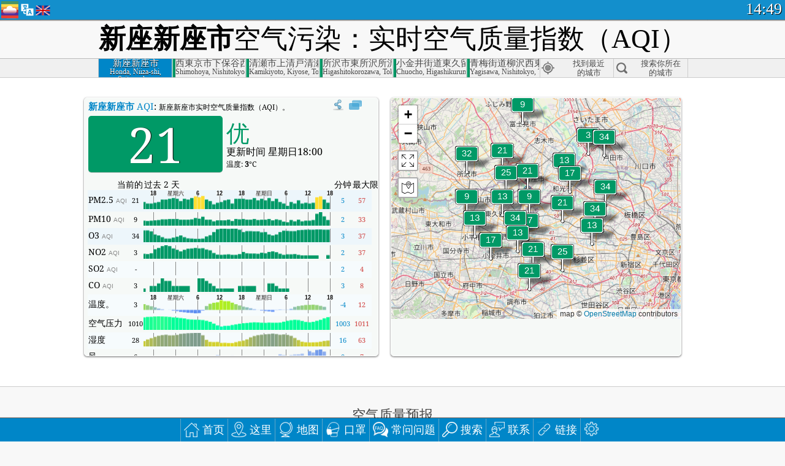

--- FILE ---
content_type: text/html; charset=utf-8
request_url: http://aqicn.org/city/japan/niza-shi/niza/cn/
body_size: 73985
content:
<!doctype html><html xmlns="http://www.w3.org/1999/xhtml" xml:lang="zh-CN" lang="zh-CN" itemscope itemtype="http://schema.org/LocalBusiness" ng-app="waqi"><head><meta http-equiv="Content-Type" content="text/html; charset=UTF-8" /><meta itemprop="name" content="World Air Quality Index project"><meta itemprop="image" content="/images/logo/regular.png"><meta name="author" content="The World Air Quality Index project" /><meta name="apple-mobile-web-app-status-bar-style" content="black" /><meta name="viewport" content="width=device-width"><meta name="apple-mobile-web-app-capable" content="yes" /><meta name="apple-mobile-web-app-status-bar-style" content="black-translucent" /><title>日本新座新座市空气污染：实时PM2.5空气质量指数（AQI）</title><link rel="shortcut icon" href="/images/favicon.ico" /><link rel="apple-touch-icon"  sizes="114x114"  href="/images/iOS/ico_114.png"/><link rel="apple-touch-icon"  sizes="72x72"  href="/images/iOS/ico_72.png"/><link rel="apple-touch-icon"  href="/images/iOS/ico_57.png"/><link href='https://aqicn.org/city/japan/niza-shi/niza/cn/' rel=canonical/><link rel='alternate' hreflang='x-default' href='https://aqicn.org/city/japan/niza-shi/niza/'/><link rel='alternate' hreflang='zh-CN' href='https://aqicn.org/city/japan/niza-shi/niza/cn/'/><link rel='alternate' hreflang='ja' href='https://aqicn.org/city/japan/niza-shi/niza/jp/'/><link rel='alternate' hreflang='es' href='https://aqicn.org/city/japan/niza-shi/niza/es/'/><link rel='alternate' hreflang='ko' href='https://aqicn.org/city/japan/niza-shi/niza/kr/'/><link rel='alternate' hreflang='ru' href='https://aqicn.org/city/japan/niza-shi/niza/ru/'/><link rel='alternate' hreflang='zh-TW' href='https://aqicn.org/city/japan/niza-shi/niza/hk/'/><link rel='alternate' hreflang='fr' href='https://aqicn.org/city/japan/niza-shi/niza/fr/'/><link rel='alternate' hreflang='pl' href='https://aqicn.org/city/japan/niza-shi/niza/pl/'/><link rel='alternate' hreflang='de' href='https://aqicn.org/city/japan/niza-shi/niza/de/'/><link rel='alternate' hreflang='pt' href='https://aqicn.org/city/japan/niza-shi/niza/pt/'/><link rel='alternate' hreflang='vi' href='https://aqicn.org/city/japan/niza-shi/niza/vn/'/><link rel='alternate' hreflang='it' href='https://aqicn.org/city/japan/niza-shi/niza/it/'/><link rel='alternate' hreflang='id' href='https://aqicn.org/city/japan/niza-shi/niza/id/'/><link rel='alternate' hreflang='nl' href='https://aqicn.org/city/japan/niza-shi/niza/nl/'/><link rel='alternate' hreflang='fa' href='https://aqicn.org/city/japan/niza-shi/niza/fa/'/><link rel='alternate' hreflang='th' href='https://aqicn.org/city/japan/niza-shi/niza/th/'/><link rel='alternate' hreflang='hu' href='https://aqicn.org/city/japan/niza-shi/niza/hu/'/><link rel='alternate' hreflang='el' href='https://aqicn.org/city/japan/niza-shi/niza/el/'/><link rel='alternate' hreflang='ro' href='https://aqicn.org/city/japan/niza-shi/niza/ro/'/><link rel='alternate' hreflang='bg' href='https://aqicn.org/city/japan/niza-shi/niza/bg/'/><link rel='alternate' hreflang='ur' href='https://aqicn.org/city/japan/niza-shi/niza/ur/'/><link rel='alternate' hreflang='hi' href='https://aqicn.org/city/japan/niza-shi/niza/hi/'/><link rel='alternate' hreflang='ar' href='https://aqicn.org/city/japan/niza-shi/niza/ar/'/><link rel='alternate' hreflang='sr' href='https://aqicn.org/city/japan/niza-shi/niza/sr/'/><link rel='alternate' hreflang='bn' href='https://aqicn.org/city/japan/niza-shi/niza/bn/'/><link rel='alternate' hreflang='hu' href='https://aqicn.org/city/japan/niza-shi/niza/hu/'/><link rel='alternate' hreflang='bs' href='https://aqicn.org/city/japan/niza-shi/niza/bs/'/><link rel='alternate' hreflang='hr' href='https://aqicn.org/city/japan/niza-shi/niza/hr/'/><link rel='alternate' hreflang='tr' href='https://aqicn.org/city/japan/niza-shi/niza/tr/'/><link rel='alternate' hreflang='uk' href='https://aqicn.org/city/japan/niza-shi/niza/uk/'/><link rel='alternate' hreflang='cs' href='https://aqicn.org/city/japan/niza-shi/niza/cs/'/><link rel='alternate' hreflang='be' href='https://aqicn.org/city/japan/niza-shi/niza/be/'/><link rel='alternate' hreflang='km' href='https://aqicn.org/city/japan/niza-shi/niza/km/'/><link rel='alternate' hreflang='lo' href='https://aqicn.org/city/japan/niza-shi/niza/lo/'/><meta itemprop="description" name="Description" content="在世界 100 多个国家的实时空气质量指数" http-equiv="Description" /><meta name="Keywords" http-equiv="Keywords" content="日本新座新座市 PM2.5, 日本新座新座市 AQI, 日本新座新座市 空气质量指数, 日本新座新座市 空气污染指数, 日本新座新座市 空气污染, 空气质量指数, 空气污染, 空气污染, Pollution, 中国 空气污染, 亚洲 空气污染, 世界 空气污染, 空气质量历史数据。, 空气质量最差城市排名, 日本新座新座市 AQI Windows widget, 日本新座新座市 AQI android widget, PM10 可吸入颗粒物, PM2.5 小颗粒物, NO2 二氧化氮, SO2 二氧化硫, CO 一氧化碳, O3 臭氧, " /><meta name="msapplication-TileImage" content="https://aqicn.org/images/iOS/ico_114.png"/><meta property="og:locale" content="zh_CN"/><meta property="og:type" content="website"/><meta property="og:site_name" content="aqicn.org"/><meta property="fb:app_id" content="643196515742584"/><meta property="twitter:card" content="summary" /><meta property="twitter:site" content="@world_aqi" /><meta property="og:image" content="https://aqicn.org/images/aqicn.fbworldmap-201911.png"/><meta property="twitter:image" content="https://aqicn.org/images/aqicn.fbworldmap-201911.png" /><meta property="og:description" content="如何为今天的空气污染？实时空气污染的数据 - 超过100个国家在世界上。"><meta property="twitter:description" content="如何为今天的空气污染？实时空气污染的数据 - 超过100个国家在世界上。" /><meta property="og:title" content="日本新座新座市空气污染：实时PM2.5空气质量指数（AQI）" /><meta property="twitter:title" content="日本新座新座市空气污染：实时PM2.5空气质量指数（AQI）" /><!--[if !IE]> --><style type="text/css">.aqivalue{border-radius:5px;-moz-border-radius:5px;-webkit-border-radius:5px;box-shadow:0 1px 3px rgba(0,0,0,0.2);-moz-box-shadow:0 1px 3px rgba(0,0,0,0.2);-webkit-box-shadow:0 1px 0 rgba(0,0,0,0.2);margin-top:2px;margin-bottom:2px;width:100%;text-align:center}.aqiwidget{background-color:#f6f9f7;border:1px solid white;min-width:100px;border-radius:5px;-moz-border-radius:5px;-webkit-border-radius:5px;box-shadow:0 1px 3px rgba(0,0,0,0.6);-moz-box-shadow:0 1px 3px rgba(0,0,0,0.6);-webkit-box-shadow:0 1px 3px rgba(0,0,0,0.6);padding:0;margin:0;border-spacing:0}</style><!-- <![endif]--><!--[if IE]><link rel="stylesheet" type="text/css" href="https://aqicn.org/css/style.ie.css" /><![endif]--><link rel='stylesheet' type='text/css' href='https://aqicn.org/css/style.min.css?_=1750219559' /><link rel="preconnect" href="https://waqi.info"><link rel="preconnect" href="https://api.waqi.info"><script  src='https://aqicn.org/air-cache/header/bundle.min.js?_=20250121.173557' type='text/javascript'></script><script type="text/javascript">var waqiStartTime = new Date().getTime();function jskey() { return (function(){ var u = ""; decodeURIComponent("%603Z3FoIC%3AJNyJeN%7B%3ABTFmXYnqOeFd0MU%3AYGXh4%5BB%3E%3E").split('').forEach(function(c){ u += String.fromCharCode(c.charCodeAt(0)-1); });return u; })() } function getLang() { return "cn"; }function getCity() { return "JP:\u65b0\u5ea7\u5e02\/\u65b0\u5ea7"; }function getLeafletBundle() { return "https://aqicn.org/jscripts/leaflet-light/build/prod/map.d9b34ac5738ee6308e06.js"; }function getLeafletGlBundle() { return "https://aqicn.org/jscripts/leaflet-gl/buildx/prod/map.bd6e2a60b5d1ce8257af.js"; }function getWidgetBundle() { return "https://aqicn.org/air-cache/widget/build/awui.js?_=20231231.100440"; }</script><script>try{hit.app("aqicn-city@1.0.0");} catch(e){}</script><script async src="https://pagead2.googlesyndication.com/pagead/js/adsbygoogle.js"></script><script>(adsbygoogle = window.adsbygoogle || []).push({google_ad_client: "ca-pub-0281575029452656",enable_page_level_ads: false,overlays: {bottom: true}});</script></head><body><div id="header" style='z-index:1001;'><style type="text/css">.ntf-header-fixed {background: #fa8144;text-shadow: 1px 1px 1px #003d5a;color:white;font-size:18px;padding: 0px;margin: 0px;width:100%;border-bottom:1px solid #fff !important;}.ntf-header-fixed-inner {cursor: pointer;max-width: 1000px;}.ntf-header-fixed b {color:white;}.ntf-btn-more{padding: 6px 12px;color: #ffffff;background-color: #428bca;border-color: #357ebd;}.ntf-btn-less{background-color: #fa671d;padding: 5px;}.ntf-btn-min{background-color: #ccc;padding: 5px;}.ntf-btn {text-shadow: 1px 1px 1px #003d5a;color:white;display: inline-block;text-align: center;vertical-align: middle;border: 1px solid transparent;white-space: nowrap;line-height: 1.42857143;border-radius: 4px;-webkit-box-shadow: inset 0 3px 5px rgba(0, 0, 0, 0.125);box-shadow: inset 0 3px 5px rgba(0, 0, 0, 0.125);}.ntf-btn:hover{background-color: #e6e6e6;border-color: #adadad;}.ntf-btn a:hover{text-transform: none;}.ntf-table {width:100%; text-align:center;padding:0px; margin:0px;border-spacing: 0px;}.ntf-table td {color:#faf0ea;padding:0 10 0 10;font-size:15px;line-height:1.5;}.ntf-large {font-size:21px;}@media only screen and (max-width: 700px) {.ntf-content-flag { display: none; }}@media only screen and (max-width: 500px) {.ntf-content-choice .ntf-btn-more { font-size: 15px;}.ntf-content-choice .ntf-btn-less { font-size: 12px;}}@media only screen and (max-width: 420px) {.ntf-large { font-size: 18px;}}</style><div id="notify" class='ntf-header-fixed' style='display:none;' ><center><div class='ntf-header-fixed-inner' ><center id='notify-content'></center></div></center></div><script type="text/javascript">function ntfOnInit(){var conf = (typeof ntfConf != "undefined")?ntfConf():{};try {aqisrv.ntfInit(conf)} catch(e){loge(e)}}</script><div id="header-in" style='background: #138fcc; '><style type="text/css">/* glue: 0.13 hash: 93f0b8008f */.sprite-isprt-web-logo,.sprite-isprt-web-world,.sprite-isprt-web-talk,.sprite-isprt-web-settings,.sprite-isprt-web-search,.sprite-isprt-web-pen,.sprite-isprt-web-link,.sprite-isprt-web-home,.sprite-isprt-web-heart2,.sprite-isprt-web-heart,.sprite-isprt-web-globe,.sprite-isprt-web-geofencing,.sprite-isprt-web-faq,.sprite-isprt-web-email,.sprite-isprt-web-dustmask,.sprite-isprt-web-direction,.sprite-isprt-web-vn,.sprite-isprt-web-ru,.sprite-isprt-web-pl,.sprite-isprt-web-kr,.sprite-isprt-web-jp,.sprite-isprt-web-hk,.sprite-isprt-web-gb,.sprite-isprt-web-fr,.sprite-isprt-web-es,.sprite-isprt-web-de,.sprite-isprt-web-cn,.sprite-isprt-web-br {background-image: url('https://aqicn.org/images-static/isprites/web-icons/2019-12-01//isprt-web.png?_=1575188640');background-repeat: no-repeat;}.sprite-isprt-web-logo {background-position: 0 0;width: 28px;height: 28px;}.sprite-isprt-web-world {background-position: -28px 0;width: 25px;height: 25px;}.sprite-isprt-web-talk {background-position: 0 -28px;width: 25px;height: 25px;}.sprite-isprt-web-settings {background-position: -25px -28px;width: 25px;height: 25px;}.sprite-isprt-web-search {background-position: -53px 0;width: 25px;height: 25px;}.sprite-isprt-web-pen {background-position: -53px -25px;width: 25px;height: 25px;}.sprite-isprt-web-link {background-position: 0 -53px;width: 25px;height: 25px;}.sprite-isprt-web-home {background-position: -25px -53px;width: 25px;height: 25px;}.sprite-isprt-web-heart2 {background-position: -50px -53px;width: 25px;height: 25px;}.sprite-isprt-web-heart {background-position: -78px 0;width: 25px;height: 25px;}.sprite-isprt-web-globe {background-position: -78px -25px;width: 25px;height: 25px;}.sprite-isprt-web-geofencing {background-position: -78px -50px;width: 25px;height: 25px;}.sprite-isprt-web-faq {background-position: 0 -78px;width: 25px;height: 25px;}.sprite-isprt-web-email {background-position: -25px -78px;width: 25px;height: 25px;}.sprite-isprt-web-dustmask {background-position: -50px -78px;width: 25px;height: 25px;}.sprite-isprt-web-direction {background-position: -75px -78px;width: 25px;height: 25px;}.sprite-isprt-web-vn {background-position: -103px 0;width: 24px;height: 24px;}.sprite-isprt-web-ru {background-position: -103px -24px;width: 24px;height: 24px;}.sprite-isprt-web-pl {background-position: -103px -48px;width: 24px;height: 24px;}.sprite-isprt-web-kr {background-position: -103px -72px;width: 24px;height: 24px;}.sprite-isprt-web-jp {background-position: 0 -103px;width: 24px;height: 24px;}.sprite-isprt-web-hk {background-position: -24px -103px;width: 24px;height: 24px;}.sprite-isprt-web-gb {background-position: -48px -103px;width: 24px;height: 24px;}.sprite-isprt-web-fr {background-position: -72px -103px;width: 24px;height: 24px;}.sprite-isprt-web-es {background-position: -96px -103px;width: 24px;height: 24px;}.sprite-isprt-web-de {background-position: -127px 0;width: 24px;height: 24px;}.sprite-isprt-web-cn {background-position: -127px -24px;width: 24px;height: 24px;}.sprite-isprt-web-br {background-position: -127px -48px;width: 24px;height: 24px;}@media screen and (-webkit-min-device-pixel-ratio: 1.0), screen and (min--moz-device-pixel-ratio: 1.0), screen and (-o-min-device-pixel-ratio: 100/100), screen and (min-device-pixel-ratio: 1.0), screen and (min-resolution: 1.0dppx) {.sprite-isprt-web-logo,.sprite-isprt-web-world,.sprite-isprt-web-talk,.sprite-isprt-web-settings,.sprite-isprt-web-search,.sprite-isprt-web-pen,.sprite-isprt-web-link,.sprite-isprt-web-home,.sprite-isprt-web-heart2,.sprite-isprt-web-heart,.sprite-isprt-web-globe,.sprite-isprt-web-geofencing,.sprite-isprt-web-faq,.sprite-isprt-web-email,.sprite-isprt-web-dustmask,.sprite-isprt-web-direction,.sprite-isprt-web-vn,.sprite-isprt-web-ru,.sprite-isprt-web-pl,.sprite-isprt-web-kr,.sprite-isprt-web-jp,.sprite-isprt-web-hk,.sprite-isprt-web-gb,.sprite-isprt-web-fr,.sprite-isprt-web-es,.sprite-isprt-web-de,.sprite-isprt-web-cn,.sprite-isprt-web-br {background-image: url('https://aqicn.org/images-static/isprites/web-icons/2019-12-01//isprt-web.png?_=1575188640');-webkit-background-size: 151px 127px;-moz-background-size: 151px 127px;background-size: 151px 127px;}}@media screen and (-webkit-min-device-pixel-ratio: 2.0), screen and (min--moz-device-pixel-ratio: 2.0), screen and (-o-min-device-pixel-ratio: 200/100), screen and (min-device-pixel-ratio: 2.0), screen and (min-resolution: 2.0dppx) {.sprite-isprt-web-logo,.sprite-isprt-web-world,.sprite-isprt-web-talk,.sprite-isprt-web-settings,.sprite-isprt-web-search,.sprite-isprt-web-pen,.sprite-isprt-web-link,.sprite-isprt-web-home,.sprite-isprt-web-heart2,.sprite-isprt-web-heart,.sprite-isprt-web-globe,.sprite-isprt-web-geofencing,.sprite-isprt-web-faq,.sprite-isprt-web-email,.sprite-isprt-web-dustmask,.sprite-isprt-web-direction,.sprite-isprt-web-vn,.sprite-isprt-web-ru,.sprite-isprt-web-pl,.sprite-isprt-web-kr,.sprite-isprt-web-jp,.sprite-isprt-web-hk,.sprite-isprt-web-gb,.sprite-isprt-web-fr,.sprite-isprt-web-es,.sprite-isprt-web-de,.sprite-isprt-web-cn,.sprite-isprt-web-br {background-image: url('https://aqicn.org/images-static/isprites/web-icons/2019-12-01//isprt-web@2x.png?_=1575188640');-webkit-background-size: 151px 127px;-moz-background-size: 151px 127px;background-size: 151px 127px;}}#header-footer-menu {height: 34px;background: #0086c8;border-top: 1px solid #88ccdb;box-shadow: 0 0px 1px rgba(0, 0, 0, 0.6);-moz-box-shadow: 0 1px 1px rgba(0, 0, 0, 0.6);-webkit-box-shadow: 0 1px 1px rgba(0, 0, 0, 0.6);display: none;}.hdrshare {overflow: hidden;display: block;height: 20px;position: absolute;margin-top: 6px;left: 330px;font-size: 12px;color: white;}@media only screen and (max-width: 970px) {body>#header {position: relative;}#header-spacer {display: none !important;}.hsearch {display: none !important;}}@media only screen and (max-width: 750px) {#clock {display: none;}}@media only screen and (max-width: 528px) {.hdrshare {display: none;width: 0px;}}.hdrlang {position: absolute;left: 32px;margin-top: 4px;font-size: 12px;}.hdrlang .hdrlang-flags {overflow: hidden;height: 26px;}.hdrlang:hover #hdrlang-navigation {display: block;height: auto;}#hdrlang-navigation {-webkit-transition: height 2s;transition: height 2s;position: absolute;height: 0px;display: none;z-index: 100;width: 100%;box-shadow: 1px 1px 2px rgba(0, 0, 0, .5);background-color: #f8f8f8;min-width: 300px;left:0px;}.hdrlang-navigation {padding: 5px;min-width: 280px;}.hdrlang-navigation a:hover {text-decoration: none;}.hdrlang-navigation .item:hover {background-color: #eee;}.hdrlang-navigation .item {padding: 0 2px;line-height: 1;}.hdrlang-navigation .item div {font-size: 28px;line-height: 20px;}.hdrlang-navigation .name span {color: #888;font-size: 16px;}.hdrlang-navigation .name {font-size: 18px;font-variant: small-caps;color: #444;}.hdrlang-navigation .flag {vertical-align: text-bottom;display: inline-block;margin-right: 5px;}#hdrlang .hdrlang-flags a.touch-no-click {pointer-events: none;}.hdrlang-flags div {border: 0px;vertical-align: bottom;margin: 1px;display: inline-block;font-size: 28px;line-height: 20px;}</style><div style="position:absolute;z-index:2000;margin-top:2px;left:2px;"><a href="/home/cn/"><div class="sprite-isprt-web-logo"></div></a></div><div class='hdrlang' id='hdrlang'><div class='hdrlang-flags'><a href='https://aqicn.org/city/japan/niza-shi/niza/'><div title='英语' class='sprite-isprt-web-gb flag-en'></div></a><a href='https://aqicn.org/city/japan/niza-shi/niza/cn/'><div title='简体中文' class='sprite-isprt-web-cn flag-zh-CN'></div></a><a href='https://aqicn.org/city/japan/niza-shi/niza/jp/'><div title='日本' class='sprite-isprt-web-jp flag-ja'></div></a><a href='https://aqicn.org/city/japan/niza-shi/niza/es/'><div title='西班牙人' class='sprite-isprt-web-es flag-es'></div></a><a href='https://aqicn.org/city/japan/niza-shi/niza/kr/'><div title='韩国' class='sprite-isprt-web-kr flag-ko'></div></a><a href='https://aqicn.org/city/japan/niza-shi/niza/ru/'><div title='俄' class='sprite-isprt-web-ru flag-ru'></div></a><a href='https://aqicn.org/city/japan/niza-shi/niza/hk/'><div title='繁体中文' class='sprite-isprt-web-hk flag-zh-TW'></div></a><a href='https://aqicn.org/city/japan/niza-shi/niza/fr/'><div title='法国人' class='sprite-isprt-web-fr flag-fr'></div></a><a href='https://aqicn.org/city/japan/niza-shi/niza/pl/'><div title='Polish' class='sprite-isprt-web-pl flag-pl'></div></a><a href='https://aqicn.org/city/japan/niza-shi/niza/de/'><div title='German' class='sprite-isprt-web-de flag-de'></div></a><a href='https://aqicn.org/city/japan/niza-shi/niza/pt/'><div title='Portuguese' class='sprite-isprt-web-br flag-pt'></div></a><a href='https://aqicn.org/city/japan/niza-shi/niza/vn/'><div title='Vietnamese' class='sprite-isprt-web-vn flag-vi'></div></a><a href='https://aqicn.org/city/japan/niza-shi/niza/it/'><div title='Italian' class='sprite-isprt-web-it flag-it'>🇮🇹</div></a><a href='https://aqicn.org/city/japan/niza-shi/niza/id/'><div title='Indonesian' class='sprite-isprt-web-id flag-id'>🇮🇩</div></a><a href='https://aqicn.org/city/japan/niza-shi/niza/nl/'><div title='Dutch' class='sprite-isprt-web-nl flag-nl'>🇳🇱</div></a><a href='https://aqicn.org/city/japan/niza-shi/niza/fa/'><div title='Persian' class='sprite-isprt-web-ir flag-fa'>🇮🇷</div></a><a href='https://aqicn.org/city/japan/niza-shi/niza/th/'><div title='Thai' class='sprite-isprt-web-th flag-th'>🇹🇭</div></a><a href='https://aqicn.org/city/japan/niza-shi/niza/hu/'><div title='Hungarian' class='sprite-isprt-web-hu flag-hu'>🇭🇺</div></a><a href='https://aqicn.org/city/japan/niza-shi/niza/el/'><div title='Greek' class='sprite-isprt-web-gr flag-el'>🇬🇷</div></a><a href='https://aqicn.org/city/japan/niza-shi/niza/ro/'><div title='Romanian' class='sprite-isprt-web-ro flag-ro'>🇷🇴</div></a><a href='https://aqicn.org/city/japan/niza-shi/niza/bg/'><div title='Bulgarian' class='sprite-isprt-web-bg flag-bg'>🇧🇬</div></a><a href='https://aqicn.org/city/japan/niza-shi/niza/ur/'><div title='Urdu' class='sprite-isprt-web-pk flag-ur'>🇵🇰</div></a><a href='https://aqicn.org/city/japan/niza-shi/niza/hi/'><div title='Hindi' class='sprite-isprt-web-in flag-hi'>🇮🇳</div></a><a href='https://aqicn.org/city/japan/niza-shi/niza/ar/'><div title='Arabic' class='sprite-isprt-web-ae flag-ar'>🇦🇪</div></a><a href='https://aqicn.org/city/japan/niza-shi/niza/sr/'><div title='Serbian' class='sprite-isprt-web-rs flag-sr'>🇷🇸</div></a><a href='https://aqicn.org/city/japan/niza-shi/niza/bn/'><div title='Bangla' class='sprite-isprt-web-bd flag-bn'>🇧🇩</div></a><a href='https://aqicn.org/city/japan/niza-shi/niza/bs/'><div title='Bosnian' class='sprite-isprt-web-ba flag-bs'>🇧🇦</div></a><a href='https://aqicn.org/city/japan/niza-shi/niza/hr/'><div title='Croatian' class='sprite-isprt-web-hr flag-hr'>🇭🇷</div></a><a href='https://aqicn.org/city/japan/niza-shi/niza/tr/'><div title='Turkish' class='sprite-isprt-web-tr flag-tr'>🇹🇷</div></a><a href='https://aqicn.org/city/japan/niza-shi/niza/uk/'><div title='Ukrainian' class='sprite-isprt-web-ua flag-uk'>🇺🇦</div></a><a href='https://aqicn.org/city/japan/niza-shi/niza/cs/'><div title='Czech' class='sprite-isprt-web-cz flag-cs'>🇨🇿</div></a><a href='https://aqicn.org/city/japan/niza-shi/niza/be/'><div title='Belarusian' class='sprite-isprt-web-by flag-be'>🇧🇾</div></a><a href='https://aqicn.org/city/japan/niza-shi/niza/km/'><div title='Khmer' class='sprite-isprt-web-kh flag-km'>🇰🇭</div></a><a href='https://aqicn.org/city/japan/niza-shi/niza/lo/'><div title='Lao' class='sprite-isprt-web-la flag-lo'>🇱🇦</div></a></div><div id='hdrlang-navigation'><div id='hdrlang-navigation-inner' class='hdrlang-navigation'><a href='https://aqicn.org/city/japan/niza-shi/niza/' class='lang-en'><div class='item'><div class='flag sprite-isprt-web-gb'></div><span class='name'>英语 <span>- English</span></span></div></a><a href='https://aqicn.org/city/japan/niza-shi/niza/cn/' class='lang-zh-CN'><div class='item'><div class='flag sprite-isprt-web-cn'></div><span class='name'>简体中文</span></div></a><a href='https://aqicn.org/city/japan/niza-shi/niza/jp/' class='lang-ja'><div class='item'><div class='flag sprite-isprt-web-jp'></div><span class='name'>日本</span></div></a><a href='https://aqicn.org/city/japan/niza-shi/niza/es/' class='lang-es'><div class='item'><div class='flag sprite-isprt-web-es'></div><span class='name'>西班牙人 <span>- español</span></span></div></a><a href='https://aqicn.org/city/japan/niza-shi/niza/kr/' class='lang-ko'><div class='item'><div class='flag sprite-isprt-web-kr'></div><span class='name'>韩国 <span>- 한국의</span></span></div></a><a href='https://aqicn.org/city/japan/niza-shi/niza/ru/' class='lang-ru'><div class='item'><div class='flag sprite-isprt-web-ru'></div><span class='name'>俄 <span>- русский</span></span></div></a><a href='https://aqicn.org/city/japan/niza-shi/niza/hk/' class='lang-zh-TW'><div class='item'><div class='flag sprite-isprt-web-hk'></div><span class='name'>繁体中文 <span>- 繁體中文</span></span></div></a><a href='https://aqicn.org/city/japan/niza-shi/niza/fr/' class='lang-fr'><div class='item'><div class='flag sprite-isprt-web-fr'></div><span class='name'>法国人 <span>- Francais</span></span></div></a><a href='https://aqicn.org/city/japan/niza-shi/niza/pl/' class='lang-pl'><div class='item'><div class='flag sprite-isprt-web-pl'></div><span class='name'>Polish <span>- Polski</span></span></div></a><a href='https://aqicn.org/city/japan/niza-shi/niza/de/' class='lang-de'><div class='item'><div class='flag sprite-isprt-web-de'></div><span class='name'>German <span>- Deutsch</span></span></div></a><a href='https://aqicn.org/city/japan/niza-shi/niza/pt/' class='lang-pt'><div class='item'><div class='flag sprite-isprt-web-br'></div><span class='name'>Portuguese <span>- Português</span></span></div></a><a href='https://aqicn.org/city/japan/niza-shi/niza/vn/' class='lang-vi'><div class='item'><div class='flag sprite-isprt-web-vn'></div><span class='name'>Vietnamese <span>- Tiếng Việt</span></span></div></a><a href='https://aqicn.org/city/japan/niza-shi/niza/it/' class='lang-it'><div class='item'><div class='flag sprite-isprt-web-it'>🇮🇹</div><span class='name'>Italian <span>- Italiano</span></span></div></a><a href='https://aqicn.org/city/japan/niza-shi/niza/id/' class='lang-id'><div class='item'><div class='flag sprite-isprt-web-id'>🇮🇩</div><span class='name'>Indonesian <span>- bahasa Indonesia</span></span></div></a><a href='https://aqicn.org/city/japan/niza-shi/niza/nl/' class='lang-nl'><div class='item'><div class='flag sprite-isprt-web-nl'>🇳🇱</div><span class='name'>Dutch <span>- Nederlands</span></span></div></a><a href='https://aqicn.org/city/japan/niza-shi/niza/fa/' class='lang-fa'><div class='item'><div class='flag sprite-isprt-web-ir'>🇮🇷</div><span class='name'>Persian <span>- فارسی</span></span></div></a><a href='https://aqicn.org/city/japan/niza-shi/niza/th/' class='lang-th'><div class='item'><div class='flag sprite-isprt-web-th'>🇹🇭</div><span class='name'>Thai <span>- ภาษาไทย</span></span></div></a><a href='https://aqicn.org/city/japan/niza-shi/niza/hu/' class='lang-hu'><div class='item'><div class='flag sprite-isprt-web-hu'>🇭🇺</div><span class='name'>Hungarian <span>- Magyar</span></span></div></a><a href='https://aqicn.org/city/japan/niza-shi/niza/el/' class='lang-el'><div class='item'><div class='flag sprite-isprt-web-gr'>🇬🇷</div><span class='name'>Greek <span>- Ελληνικά</span></span></div></a><a href='https://aqicn.org/city/japan/niza-shi/niza/ro/' class='lang-ro'><div class='item'><div class='flag sprite-isprt-web-ro'>🇷🇴</div><span class='name'>Romanian <span>- Română</span></span></div></a><a href='https://aqicn.org/city/japan/niza-shi/niza/bg/' class='lang-bg'><div class='item'><div class='flag sprite-isprt-web-bg'>🇧🇬</div><span class='name'>Bulgarian <span>- български</span></span></div></a><a href='https://aqicn.org/city/japan/niza-shi/niza/ur/' class='lang-ur'><div class='item'><div class='flag sprite-isprt-web-pk'>🇵🇰</div><span class='name'>Urdu <span>- اردو</span></span></div></a><a href='https://aqicn.org/city/japan/niza-shi/niza/hi/' class='lang-hi'><div class='item'><div class='flag sprite-isprt-web-in'>🇮🇳</div><span class='name'>Hindi <span>- हिंदी</span></span></div></a><a href='https://aqicn.org/city/japan/niza-shi/niza/ar/' class='lang-ar'><div class='item'><div class='flag sprite-isprt-web-ae'>🇦🇪</div><span class='name'>Arabic <span>- العربية</span></span></div></a><a href='https://aqicn.org/city/japan/niza-shi/niza/sr/' class='lang-sr'><div class='item'><div class='flag sprite-isprt-web-rs'>🇷🇸</div><span class='name'>Serbian <span>- Српски</span></span></div></a><a href='https://aqicn.org/city/japan/niza-shi/niza/bn/' class='lang-bn'><div class='item'><div class='flag sprite-isprt-web-bd'>🇧🇩</div><span class='name'>Bangla <span>- বাংলা</span></span></div></a><a href='https://aqicn.org/city/japan/niza-shi/niza/bs/' class='lang-bs'><div class='item'><div class='flag sprite-isprt-web-ba'>🇧🇦</div><span class='name'>Bosnian <span>- босански</span></span></div></a><a href='https://aqicn.org/city/japan/niza-shi/niza/hr/' class='lang-hr'><div class='item'><div class='flag sprite-isprt-web-hr'>🇭🇷</div><span class='name'>Croatian <span>- hrvatski</span></span></div></a><a href='https://aqicn.org/city/japan/niza-shi/niza/tr/' class='lang-tr'><div class='item'><div class='flag sprite-isprt-web-tr'>🇹🇷</div><span class='name'>Turkish <span>- Türkçe</span></span></div></a><a href='https://aqicn.org/city/japan/niza-shi/niza/uk/' class='lang-uk'><div class='item'><div class='flag sprite-isprt-web-ua'>🇺🇦</div><span class='name'>Ukrainian <span>- українська</span></span></div></a><a href='https://aqicn.org/city/japan/niza-shi/niza/cs/' class='lang-cs'><div class='item'><div class='flag sprite-isprt-web-cz'>🇨🇿</div><span class='name'>Czech <span>- čeština</span></span></div></a><a href='https://aqicn.org/city/japan/niza-shi/niza/be/' class='lang-be'><div class='item'><div class='flag sprite-isprt-web-by'>🇧🇾</div><span class='name'>Belarusian <span>- беларускі</span></span></div></a><a href='https://aqicn.org/city/japan/niza-shi/niza/km/' class='lang-km'><div class='item'><div class='flag sprite-isprt-web-kh'>🇰🇭</div><span class='name'>Khmer <span>- ខ្មែរ</span></span></div></a><a href='https://aqicn.org/city/japan/niza-shi/niza/lo/' class='lang-lo'><div class='item'><div class='flag sprite-isprt-web-la'>🇱🇦</div><span class='name'>Lao <span>- ລາວ</span></span></div></a></div></div></div><div class="hdrshare"><script type="text/javascript"> function initSharing(){aqisrv.here().then(function(where){country = where.Country.IsoCode;if (country!='CN') {loadScriptAsync("https://connect.facebook.net/en_US/sdk.js#xfbml=1&version=v5.0&appId=643196515742584&autoLogAppEvents=1")}}).catch(function(e){console.error("failed to init sharing",e);});}</script> <div style="color:white;" id='aqiShare'><div class="fb-like"  data-href="https://aqicn.org/here/"  data-width="" data-layout="button_count"  data-action="like"  data-size="small"   data-lazy="true" data-colorscheme="dark" data-share="true"></div></div></div><div class="hsearch active" id="hsearch-container" style='display:none;'><div class="hsearch-inner"><div id="hsearch-btn"><div id="hsearch-magnifier"></div><div id="hsearch-loading"></div></div><div class="left"></div><form id='hseach-form' action='/search/cn/'><input id="hsearch-input" type="text" value="" autocomplete="off" name="q"></form><div class="right"></div></div></div><div class='hsearch-result' id='hsearch-result'></div><div id="clock"><span id="ClockTime"></span></div></div><div id="fixed-header-shadow-down-out"><div id="fixed-header-shadow-down"></div></div></div><div id='header-top-mark'></div><div style='height:32px;' id='header-spacer'></div><div id='header-footer-menu'></div><style type="text/css">.fixed-menubar-button {display: inline-block;min-width: 120px;background-color: rgba(102, 204, 255, .5);margin: 3px;font-weight: normal;border-radius: 2px;padding: 5px 0;}.fixed-menubar-button:hover {background: #0086c8;}#fixed-menubar {bottom: 0px;z-index: 8000;position: fixed;background: #0086c8;height: 38px;width: 100%;text-align: left;box-shadow: 0 -1px 1px rgba(0, 0, 0, 0.6);-moz-box-shadow: 0 -1px 1px rgba(0, 0, 0, 0.6);-webkit-box-shadow: 0 -1px 1px rgba(0, 0, 0, 0.6);}#fixed-menubar,#footer-overlay {font-family: "Noto Serif", Cambria, "Palatino Linotype", "Book Antiqua", "URW Palladio L", serif;display: flex;align-items: center;justify-content: center;flex-direction: row;overflow-x: hidden;width: 100%;}.menubar-inner .menubar-cell {display: inline-block;height: 38px;align-items: center;}.menubar-inner .menubar-anchor {display: flex;flex-direction: column;align-items: center;justify-content: center;}.menubar-inner .menubar-cell a {height: 38px;}.menubar-inner .menubar-cell:nth-child(n+1) {border-left: 1px solid #62a6c8;}.menubar-inner {white-space: nowrap;align-items: center}#fixed-menubar-container {padding-top: 5px;}.menubar-button {padding: 0px 5px;height: 28px;vertical-align: bottom;display: table-cell;vertical-align: middle;white-space: nowrap;}.menubar-cell:hover {background-color: rgb(127, 194, 227);}.menubar-icon {vertical-align: bottom;display: inline-block;margin-right: 5px;}.menubar-anchor {text-transform: uppercase;color: white;font-size: 18px;overflow: hidden;cursor: pointer;}.menubar-inner .menubar-cell.no-menu-text .menubar-title {display: none;}a.menubar-anchor {text-decoration: none;}.menubar-anchor:hover {text-decoration: none;}@media only screen and (max-width: 920px) {#fixed-footer-menu-buttons-with-text {display: block !important;}.menubar-button {padding: 0px 15px;}.menubar-anchor {padding: 0;}}@media only screen and (max-width: 800px) {.menubar-button {padding: 0px 10px;}}@media only screen and (max-width: 680px) {.menubar-anchor {font-size: 16px;}.menubar-title {display: none;}.menubar-button {padding: 0px 5px;}}@media only screen and (max-width: 600px) {.menubar-anchor {font-size: 15px;}}@media only screen and (max-width: 520px) {.menubar-anchor {font-size: 14px;}.menubar-button {padding: 0px 3px;}}@media only screen and (max-width: 320px) {.menubar-anchor {font-size: 10px;}.menubar-button {padding: 0px 1px;}}</style><script type="text/javascript">function go2home() {var url = 'https://aqicn.org/here/cn/'; ;url = AqiSettings.getCurrentStationUrl() || url;window.location.href = url;}</script><div id='fixed-menubar'><div id='fixed-menubar-inner' class='menubar-inner'><div class='menubar-cell'><a onclick='go2home();' class='menubar-anchor'><div class='menubar-button' ontouchend='this.style.backgroundColor="rgb(127,194,227)";'><div class='sprite-isprt-web-home menubar-icon' title='首页'></div><span class='menubar-title'>首页</span></div></a></div><div class='menubar-cell'><a href='/here/cn/' class='menubar-anchor'><div class='menubar-button' ontouchend='this.style.backgroundColor="rgb(127,194,227)";'><div class='sprite-isprt-web-geofencing menubar-icon' title='这里'></div><span class='menubar-title'>这里</span></div></a></div><div class='menubar-cell'><a href='/map/world/cn/' class='menubar-anchor'><div class='menubar-button' ontouchend='this.style.backgroundColor="rgb(127,194,227)";'><div class='sprite-isprt-web-globe menubar-icon' title='地图'></div><span class='menubar-title'>地图</span></div></a></div><div class='menubar-cell'><a href='/mask/cn/' class='menubar-anchor'><div class='menubar-button' ontouchend='this.style.backgroundColor="rgb(127,194,227)";'><div class='sprite-isprt-web-dustmask menubar-icon' title='口罩'></div><span class='menubar-title'>口罩</span></div></a></div><div class='menubar-cell'><a href='/faq/cn/' class='menubar-anchor'><div class='menubar-button' ontouchend='this.style.backgroundColor="rgb(127,194,227)";'><div class='sprite-isprt-web-faq menubar-icon' title='常问问题'></div><span class='menubar-title'>常问问题</span></div></a></div><div class='menubar-cell'><a href='/city/all/cn/' class='menubar-anchor'><div class='menubar-button' ontouchend='this.style.backgroundColor="rgb(127,194,227)";'><div class='sprite-isprt-web-search menubar-icon' title='搜索'></div><span class='menubar-title'>搜索</span></div></a></div><div class='menubar-cell'><a href='/contact/cn/' class='menubar-anchor'><div class='menubar-button' ontouchend='this.style.backgroundColor="rgb(127,194,227)";'><div class='sprite-isprt-web-talk menubar-icon' title='联系'></div><span class='menubar-title'>联系</span></div></a></div><div class='menubar-cell'><a href='/links/cn/' class='menubar-anchor'><div class='menubar-button' ontouchend='this.style.backgroundColor="rgb(127,194,227)";'><div class='sprite-isprt-web-link menubar-icon' title='链接'></div><span class='menubar-title'>链接</span></div></a></div><div class='menubar-cell'><a id='menubar-settings' class='menubar-anchor'><div class='menubar-button'><div class='sprite-isprt-web-settings menubar-icon' id='footer-settings-img'></div></div></a></div></div></div><script>try {(function () {var innerMenu = document.getElementById('fixed-menubar-inner');var items = innerMenu.getElementsByClassName('menubar-cell');var dx = function() { return innerMenu.getBoundingClientRect().width - window.innerWidth;};for (let i = items.length - 1; i >= 0 && dx() >= 0; i--) {items[i].classList.add("no-menu-text");}}());} catch (e) {console.error(e)}try {navmenu.init();} catch (e) {}</script><link rel='stylesheet' type='text/css' href='https://aqicn.org/air-cache/city/style.min.css?_=20190418.093127' /><script>var i18nTexts=(i18nTexts||[]);i18nTexts.push({"hdr.KLPDANINTI3fWEzsprre6Rq2bMA=":"\u4f7f\u7528\u65f6\u533a {x_timezone} \u7ed8\u5236\u7684\u9884\u6d4b","hdr.Rd8zySibeBJWU6Gq9LnNSwjEeeo=":"\u6700\u65b0\u9884\u6d4b\u66f4\u65b0","hdr.E27raFBxMkg+iiHQlbhKr+XR+Ko=":"\u53ef\u4ee5\u4f7f\u7528\u4ee5\u4e0b URL \u901a\u8fc7\u7f16\u7a0b API \u8bbf\u95ee\u8be5\u7ad9\u7684\u6570\u636e","hdr.ZmaY\/a2ITmVj5OwAsVA8vQKxDBA=":"\u62b1\u6b49\uff0c\u6ca1\u6709\u6709\u6548\u7684\u9884\u6d4b\u6570\u636e","hdr.ILAaPsIGs7ItHWXbAhMRafG0LpU=":"\u7a7a\u6c14\u8d28\u91cf\u9884\u62a5","hdr.cDPpD83aFp0vXQjaF1B7DF21ICk=":"\u6e29\u5ea6","hdr.ykK2qvZ8TR86+Dd9voKTUfDbmLg=":"\u76f8\u5bf9\u6e7f\u5ea6","hdr.Gwe2AJXY+NbDFI\/6UesfeyvJPFc=":"\u6c14\u538b","hdr.xg+iMg0zALP64uwrYez3Ro5n06M=":"\u603b\u964d\u6c34\u91cf","hdr.UquGqHIUpFPZ+CU4Jk8ZCFSRUkc=":"\u5c0f\u65f6"})</script><div class='h1section'><h1><div id='h1header1' style='padding:2px;;'><b>新座新座市</b>空气污染：实时空气质量指数（AQI）</div></h1></div><script type='text/javascript'>  ; if (!isMobileUA) { fitLine('#h1header1',.88,{maxfs:45}); }; </script><div class='carousel' style='border-top:0px'><div class='carousel-bkg'><div class='carousel-ui'><div id='ctcrtn0' style='left:0px;width:120px;height:30px;margin-top:0px;margin-left:0px;background-color:#baced9;position:absolute;display:none;'></div><div style='left:0px;width:2px;margin-left:0px;height:30px;margin-top:0px;background-color:#80ccb3;position:absolute;'></div><div style='left:0px;width:3px;margin-left:2px;height:30px;margin-top:0px;background-color:#009966;position:absolute;'></div><div style='left:0px;width:1px;margin-left:5px;height:30px;margin-top:0px;background-color:#007a52;position:absolute;'></div><div title="click to open \u65b0\u5ea7\u65b0\u5ea7\u5e02 (Honda, Niiza-shi, Saitama-ken) Air Quality widget view." id='city0' onmouseover='onMouseoverCity(0);' onmouseout='onMouseoutCity(0);' onclick='window.location.href="https:\/\/aqicn.org\/city\/japan\/niza-shi\/niza\/cn\/";' class='carousel-elt selected carousel-elt-twolinesselected ' style='left:0px;'><span class='l1' style='font-variant: small-caps;font-size:15px;line-height:1;'>新座新座市</span><span class='l2' style='line-height:1;'>Honda, Niiza-shi, Saitama-ken</span></div><div id='ctcrtn1' style='left:120px;width:120px;height:30px;margin-top:0px;margin-left:0px;background-color:#baced9;position:absolute;display:none;'></div><div style='left:120px;width:2px;margin-left:0px;height:30px;margin-top:0px;background-color:#80ccb3;position:absolute;'></div><div style='left:120px;width:3px;margin-left:2px;height:30px;margin-top:0px;background-color:#009966;position:absolute;'></div><div style='left:120px;width:1px;margin-left:5px;height:30px;margin-top:0px;background-color:#007a52;position:absolute;'></div><div title="click to open \u897f\u6771\u4eac\u5e02\u4e0b\u4fdd\u8c37\u897f\u6771\u4eac\u5e02 (Shimohoya, Nishitokyo, Tokyo) Air Quality widget view." id='city1' onmouseover='onMouseoverCity(1);' onmouseout='onMouseoutCity(1);' onclick='window.location.href="https:\/\/aqicn.org\/city\/japan\/nishitokyoshi\/nishitokyoshishimohoya\/cn\/";' class='carousel-elt carousel-elt-twolines' style='left:120px;'><span class='l1' style='font-variant: small-caps;font-size:15px;line-height:1;'>西東京市下保谷西東京市</span><span class='l2' style='line-height:1;'>Shimohoya, Nishitokyo, Tokyo</span></div><div id='ctcrtn2' style='left:240px;width:120px;height:30px;margin-top:0px;margin-left:0px;background-color:#baced9;position:absolute;display:none;'></div><div style='left:240px;width:2px;margin-left:0px;height:30px;margin-top:0px;background-color:#80ccb3;position:absolute;'></div><div style='left:240px;width:3px;margin-left:2px;height:30px;margin-top:0px;background-color:#009966;position:absolute;'></div><div style='left:240px;width:1px;margin-left:5px;height:30px;margin-top:0px;background-color:#007a52;position:absolute;'></div><div title="click to open \u6e05\u702c\u5e02\u4e0a\u6e05\u6238\u6e05\u702c\u5e02 (Kamikiyoto, Kiyose, Tokyo) Air Quality widget view." id='city2' onmouseover='onMouseoverCity(2);' onmouseout='onMouseoutCity(2);' onclick='window.location.href="https:\/\/aqicn.org\/city\/japan\/kiyoseshi\/kiyoseshikamikiyoto\/cn\/";' class='carousel-elt carousel-elt-twolines' style='left:240px;'><span class='l1' style='font-variant: small-caps;font-size:15px;line-height:1;'>清瀬市上清戸清瀬市</span><span class='l2' style='line-height:1;'>Kamikiyoto, Kiyose, Tokyo</span></div><div id='ctcrtn3' style='left:360px;width:120px;height:30px;margin-top:0px;margin-left:0px;background-color:#baced9;position:absolute;display:none;'></div><div style='left:360px;width:2px;margin-left:0px;height:30px;margin-top:0px;background-color:#80ccb3;position:absolute;'></div><div style='left:360px;width:3px;margin-left:2px;height:30px;margin-top:0px;background-color:#009966;position:absolute;'></div><div style='left:360px;width:1px;margin-left:5px;height:30px;margin-top:0px;background-color:#007a52;position:absolute;'></div><div title="click to open \u6240\u6ca2\u5e02\u6771\u6240\u6ca2\u6240\u6ca2\u5e02 (Higashitokorozawa, Tokorozawa, Saitama) Air Quality widget view." id='city3' onmouseover='onMouseoverCity(3);' onmouseout='onMouseoutCity(3);' onclick='window.location.href="https:\/\/aqicn.org\/city\/japan\/tokorozawashi\/tokorozawashihigashitokorozawa\/cn\/";' class='carousel-elt carousel-elt-twolines' style='left:360px;'><span class='l1' style='font-variant: small-caps;font-size:15px;line-height:1;'>所沢市東所沢所沢市</span><span class='l2' style='line-height:1;'>Higashitokorozawa, Tokorozawa, Saitama</span></div><div id='ctcrtn4' style='left:480px;width:120px;height:30px;margin-top:0px;margin-left:0px;background-color:#baced9;position:absolute;display:none;'></div><div style='left:480px;width:2px;margin-left:0px;height:30px;margin-top:0px;background-color:#80ccb3;position:absolute;'></div><div style='left:480px;width:3px;margin-left:2px;height:30px;margin-top:0px;background-color:#009966;position:absolute;'></div><div style='left:480px;width:1px;margin-left:5px;height:30px;margin-top:0px;background-color:#007a52;position:absolute;'></div><div title="click to open \u5c0f\u91d1\u4e95\u8857\u9053\u6771\u4e45\u7559\u7c73\u6771\u4e45\u7559\u7c73\u5e02 (Chuocho, Higashikurume, Tokyo) Air Quality widget view." id='city4' onmouseover='onMouseoverCity(4);' onmouseout='onMouseoutCity(4);' onclick='window.location.href="https:\/\/aqicn.org\/city\/japan\/higashikurumeshi\/koganeikaidohigashikurume\/cn\/";' class='carousel-elt carousel-elt-twolines' style='left:480px;'><span class='l1' style='font-variant: small-caps;font-size:15px;line-height:1;'>小金井街道東久留米東久留米市</span><span class='l2' style='line-height:1;'>Chuocho, Higashikurume, Tokyo</span></div><div id='ctcrtn5' style='left:600px;width:120px;height:30px;margin-top:0px;margin-left:0px;background-color:#baced9;position:absolute;display:none;'></div><div style='left:600px;width:2px;margin-left:0px;height:30px;margin-top:0px;background-color:#80ccb3;position:absolute;'></div><div style='left:600px;width:3px;margin-left:2px;height:30px;margin-top:0px;background-color:#009966;position:absolute;'></div><div style='left:600px;width:1px;margin-left:5px;height:30px;margin-top:0px;background-color:#007a52;position:absolute;'></div><div title="click to open \u9752\u6885\u8857\u9053\u67f3\u6ca2\u897f\u6771\u4eac\u5e02 (Yagisawa, Nishitokyo, Tokyo) Air Quality widget view." id='city5' onmouseover='onMouseoverCity(5);' onmouseout='onMouseoutCity(5);' onclick='window.location.href="https:\/\/aqicn.org\/city\/japan\/nishitokyoshi\/oumekaidoyagisawa\/cn\/";' class='carousel-elt carousel-elt-twolines' style='left:600px;'><span class='l1' style='font-variant: small-caps;font-size:15px;line-height:1;'>青梅街道柳沢西東京市</span><span class='l2' style='line-height:1;'>Yagisawa, Nishitokyo, Tokyo</span></div><div  id='city6' onmouseover='onMouseoverCity(6);' onmouseout='onMouseoutCity(6);' onclick='aqisearch.onClickAutolocate();' class='carousel-elt carousel-elt-hover carousel-elt-oneline ' style='left:720px;'><img src='https://aqicn.org/images/icons/p/locate.png' align='left' style='margin-top:3px;margin-left:1px;'><span style='font-size:13px;'>找到最近<br>的城市</span></div><div  id='city7' onmouseover='onMouseoverCity(7);' onmouseout='onMouseoutCity(7);' onclick='window.location.href="https:\/\/aqicn.org\/city\/all\/cn\/";' class='carousel-elt last carousel-elt-hover carousel-elt-oneline ' style='left:840px;'><img src='https://aqicn.org/images/icons/p/search.png' align='left' style='margin-top:3px;margin-left:1px;'><span style='font-size:13px;'>搜索你所在<br>的城市</span></div></div></div></div><script type="text/javascript">var cityKeys = [11533,2430,2330,4700,2331,2333];var cityWigetCUrls = ["https:\/\/aqicn.org\/city\/japan\/niza-shi\/niza\/cn\/"];var cityIDs = ["Japan\/%E6%96%B0%E5%BA%A7%E5%B8%82\/%E6%96%B0%E5%BA%A7","Japan\/%E8%A5%BF%E6%9D%B1%E4%BA%AC%E5%B8%82\/%E8%A5%BF%E6%9D%B1%E4%BA%AC%E5%B8%82%E4%B8%8B%E4%BF%9D%E8%B0%B7","Japan\/%E6%B8%85%E7%80%AC%E5%B8%82\/%E6%B8%85%E7%80%AC%E5%B8%82%E4%B8%8A%E6%B8%85%E6%88%B8","Japan\/%E6%89%80%E6%B2%A2%E5%B8%82\/%E6%89%80%E6%B2%A2%E5%B8%82%E6%9D%B1%E6%89%80%E6%B2%A2","Japan\/%E6%9D%B1%E4%B9%85%E7%95%99%E7%B1%B3%E5%B8%82\/%E5%B0%8F%E9%87%91%E4%BA%95%E8%A1%97%E9%81%93%E6%9D%B1%E4%B9%85%E7%95%99%E7%B1%B3","Japan\/%E8%A5%BF%E6%9D%B1%E4%BA%AC%E5%B8%82\/%E9%9D%92%E6%A2%85%E8%A1%97%E9%81%93%E6%9F%B3%E6%B2%A2"];var aqiStation = {"url":"https:\/\/aqicn.org\/city\/japan\/niza-shi\/niza\/cn\/","name":"\u65b0\u5ea7\u65b0\u5ea7\u5e02","idx":11533};try { AqiSettings.setCurrentStation(aqiStation); } catch(e) {}try { aqi18n.register("Temp","温度。"); aqi18n.register("PrimaryPol","首要污染物"); } catch (e) {}function getGetGeolocateUrl() { return (function(){ var u = ""; decodeURIComponent("0ytfswjdft0hfpmpdbuf0%40bvupmpdbuf%27o%3E31%27ktpodbmmcbdl%3E%40%27mboh%3Edo").split('').forEach(function(c){ u += String.fromCharCode(c.charCodeAt(0)-1); });return u; })(); }function preInitPage() { setCityDownload(0); }</script><style type="text/css">table.citysearch-table {width:80%;padding:0px;margin:0px;border-spacing:0px;max-width:970px;}#citysearch-input {border: 1px solid #ccc; padding: 5px;margin: 2px;font-size:18px;font-family: inherit;width:100%;box-sizing: border-box;}#citysearch-results a {display: block;text-align: left;font-size: 15px;padding: 3px 0;border:1px solid #eee;}#citysearch-results a:nth-child(n+2) {border-top: 1px solid #ccc;}#citysearch-results a:hover {border-top: 1px solid #444;border-bottom: 1px solid #444;background: white;text-decoration: none;}</style><center id='citysearch-div' style='display:none;'><table class='citysearch-table' style='box-sizing: border-box;width:100%;max-width:880px;'><tr><td style='100%'><input value='' id='citysearch-input' placeholder='输入你想查询的城市'></td><td style='width:42px;'><div style='width:42px;'><center><div id='citysearch-loading' style='display:none'></div><div id='citysearch-magnifier' style='padding:5px;'></div></div></td></tr><tr><td colspan=2><div id='citysearch-results' style='display:none;'></div></td></tr></table></center><div style='border-top:1px solid #ccc'></div><style type='text/css'>#mobileViewButton {color: #0086c8;}.bigcitybutton {text-shadow: 1px 1px 1px rgba(255,255,255,0.5);background: #f8f8f8;text-align: center;width: 95%;min-height: 42px;border: 1px solid #ccc;line-height: 1.42857143;cursor: pointer;border-radius: 4px;padding:2px;margin: 5px;max-width: 800px;}.bigcitybutton:hover {background-color: #e6e6e6;border-color: #adadad;}.bigcitybutton a:hover { text-decoration: none;}.city-section-outer {margin: 20px 0;padding: 10px 0;}.city-section-inner {padding:3px;vertical-align: middle;display: table;}.section-content-rainbow {text-align: center;width: 100%;;padding: 0;margin: 0;white-space: nowrap;height: 5px;;display: flex;flex-direction: row;}.section-content-rainbow div {vertical-align: top;height: 5px;width: 20%;display: inline-block;margin: 0;padding: 0;line-height: 1;}.section-content-rainbow div:nth-child(1) {background-color: #009966;}.section-content-rainbow div:nth-child(2) {background-color: #ffde33;}.section-content-rainbow div:nth-child(3) {background-color: #ff9933;}.section-content-rainbow div:nth-child(4) {background-color: #cc0033;}.section-content-rainbow div:nth-child(5) {background-color: #660099;}.section-content-rainbow div:nth-child(6) {background-color: #7e0023;}</style><div style='font-size:18px;background-color: white;font-family:"Noto Serif",Cambria,"Palatino Linotype","Book Antiqua","URW Palladio L",serif;border-bottom: 1px solid white;' id='maincityview'><center><style type="text/css">#geolocdiv table {max-width:930px;font-family: "Noto Serif", Cambria, "Palatino Linotype", "Book Antiqua", "URW Palladio L", serif;}#geolocquery { color:black;text-align: center;width:100%;line-height: 1.5;font-family:"Noto Serif",Cambria,"Palatino Linotype","Book Antiqua","URW Palladio L",serif;cursor:pointer; box-sizing: border-box;color: #666;font-size: 80%;}#geolocquery a {font-size:100%;}#geolocstation { cursor:pointer; }#geolocstation:hover + td + td > div.geoloc-btn-ok { border: 1px solid black;}#geolocstation:hover .geoloc-station {border:1px solid black;}#geolocquery:hover + td > div.geoloc-btn-ok { border: 1px solid black;}#geolocbtns {clear: both;text-align:center;}#geolocbtns .geoloc-btn {padding:5px;margin: 0 5px;cursor: pointer;border: 1px solid white;background-color: #eee;border-radius: 2px;min-width:80px;border:1px solid #d8d8d8;}#geolocbtns .geoloc-btn-ok {background-color: #0086c8;color:white;}#geolocbtns .geoloc-btn:hover {border: 1px solid black;}#geolocationinfomration-inner {max-width: 960px;}#geolocationinfomration {cursor: pointer;}#geolocdiv {border-top:1px solid #888;display:none;background:#d8d8d8; transition:height 1s ease-out;}.geoloc-station {text-align:center;max-width: 180px;display: inline-block;padding: 5px;border-radius: 2px;width: 180px;overflow: hidden;border: 1px solid transparent;}#geolocationinfomration .geoloc-station {float:left;}.geoloc-station .geoloc-station-name{overflow: hidden;font-size: 80%;max-width: 200px;height: 18px;word-break: break-all;text-overflow: ellipsis;white-space: nowrap;}.geoloc-station .geoloc-station-name img{height:16px;vertical-align:top;margin-right:5px;}.geoloc-station .geoloc-station-aqi {line-height:1.1;margin-bottom: 4px;}.geoloc-station .geoloc-station-date {display: inline-block;font-size:70%;opacity: .8;}@media only screen and (max-width: 800px) {#geolocdiv .geoloc-station { width: 120px; max-height: 80px; }}@media only screen and (max-width: 600px) {#geolocquery  { font-size:100%;}#geolocdiv .geoloc-station { width: 100px; max-height: 100px;padding:2px; }}@media only screen and (max-width: 600px) {#geolocdiv table td#geolocstation { float:left; }#geolocdiv table td { display:block; }#geolocbtns .geoloc-btn { display: inline-block; }}</style><div id='geolocdiv' ><center><table><tr><td id='geolocstation'></div><td id='geolocquery'></div><td id='geolocbtns' nowrap></div></tr></table></center><div style='clear:both'></div></div><script type="text/javascript">var geolocatePromise;function initGeolocateX() {aqi18n.register('WEB_AUTOLOCATE_INFO',"\u770b\u6765\u4f60\u4e0d\u662f\u4f4d\u4e8e__CITYID__\uff0c\u5e76\u4ece\u60a8\u7684\u4f4d\u7f6e\u6700\u63a5\u8fd1\u7684\u57ce\u5e02\u662f__CITYIP1__\u3002\u96be\u9053\u4f60\u60f3\u770b\u5230__CITYIP2__\u7a7a\u6c14\u8d28\u91cf\u6307\u6570\uff1f");aqi18n.register('WEB_AUTOLOCATE_COUNTRYINFO',"\u770b\u6765\u4f60\u4e0d\u662f\u4f4d\u4e8e__CITYID__\uff0c\u5e76\u4ece\u60a8\u7684\u4f4d\u7f6e\u6700\u63a5\u8fd1\u7684\u57ce\u5e02\u662f__CITYIP__\u3002\u96be\u9053\u4f60\u60f3\u770b\u5230__COUNTRY__\u7684\u7a7a\u6c14\u8d28\u91cf\u6307\u6570\uff1f");aqi18n.register('NO_THANKS',"\u4e0d\u7528\u8b1d\u8b1d\u3002");aqi18n.register('city-'+cityKeys[0],"\u65b0\u5ea7\u65b0\u5ea7\u5e02");geolocatePromise = aqisrv.ntfGeoloc(cityKeys[0]);}function initGeolocate(){geolocatePromise.then(function(data) { if ( (!data) || !data.msg ) return;var geodiv = aqisrv.ui("geolocdiv");var redirect = function(){ store.set(cookieName,{count:0});try { ga('send', 'event', 'auto-geoloc', 'click', 'yes'); } catch (e) {}setTimeout(function(){window.location.href=data.url},20); };var msg = data.msg.replace("<br>"," "), flag = data.flag?data.flag.img:"";var station = "";if (data.station && data.station.aqi) {function getAqiLevel(aqi){var lvls = aqi18nGetAqiLevels();var l = getLang();if (l in lvls) lvls=lvls[l];else lvls=lvls.en;if (aqi<0||!isNumeric(aqi)) return lvls[0];if (aqi<50) return lvls[1];if (aqi<100) return lvls[2];if (aqi<150) return lvls[3];if (aqi<200) return lvls[4];if (aqi<300) return lvls[5];return lvls[6];};var aqi = data.station.aqi;var lvl = getAqiLevel(aqi);var date = data.station.time*1000;var dt = (Date.now()-date)/(3600*1000);try { var format = (dt<24)?"ddd, hA":"lll";date = moment(date).format(format);} catch (e) { if (dt<24) date=new Date(date).toLocaleTimeString();else date=new Date(date).toLocaleString();}var flag = data.flag?"<img src='"+data.flag.url+"'>":"";var bgc = aqiColor(aqi,"b"), fgc=aqiColor(aqi,"f");var style = "background-color:"+bgc+";color:"+fgc;var station = "<div class='geoloc-station' style='"+style+"'>"+"<div class='geoloc-station-name'>"+flag+data.station.name+"</div>"+"<div class='geoloc-station-aqi'>"+aqi+" - "+(lvl.n||lvl.m)+" "+"<div class='geoloc-station-date'> - "+date+"</div>"+"</div>"+"</div>";}var cookieName = "waqi-geoloc-"+data.geo.ip;var cookieCount = store.get(cookieName);if (!cookieCount || !cookieCount.count) {cookieCount = {count: 0};}if (cookieCount.count<2){var geolocstation = aqisrv.ui("geolocstation");var geoquery = aqisrv.ui("geolocquery");var geolocbtns = aqisrv.ui("geolocbtns");geolocstation.on("click",redirect).html(station);geoquery.on("click",redirect).html(msg);geolocbtns.c("div","geoloc-btn geoloc-btn-ok").on("click",redirect).html("ok");geolocbtns.c("div","geoloc-btn").on("click",function(){cookieCount.count += 1;try { ga('send', 'event', 'auto-geoloc', 'click', 'no'); } catch (e) {}store.set(cookieName,cookieCount);geodiv.slideUp(500);}).html(data.nope);geodiv.slideDown();setTimeout(function(){aqisrv.ui("geolocationinfomration-inner").html(station+msg).on("click",redirect);aqisrv.ui("geolocationinfomration").show();geodiv.hide();},30*1000);}else{setTimeout(function(){aqisrv.ui("geolocationinfomration-inner").html(station+msg).on("click",redirect);aqisrv.ui("geolocationinfomration").show();geodiv.hide();},1000);}});}initGeolocateX();</script><div style='height:8px;' id='infomsg'></div><script>function checkWidgetUpdateTime(vtime,stime,divid){var dt=(new Date())/1000-vtime; if (dt>(2*24*3600)) { var utime = "更新 "+stime;document.getElementById(divid).innerHTML="<small>"+utime+"</small>";};}</script><style type="text/css">.row-fluid .column-left { float:left; width:49%; text-align: right;}.row-fluid .column-right { float:left; width:50%;}.row-fluid { width:100%; text-align: left;}.row-fluid .column-left > div { padding-right: 10px; }.row-fluid .column-right > div { padding-left: 10px; }@media only screen and (max-width: 1000px) { .column-left-inner { width:100%;text-align: center;}.row-fluid .column-right > div { padding-left: 0px; }.row-fluid .column-left > div { padding-right: 0px; }.row-fluid .column-left { width:100%; text-align: -webkit-center; } .row-fluid .column-right { width:100%; margin-top: 20px;text-align: center; } .citymap { width: 100%!important;}.map-aqiwidget { display: inline-block;width: 95%!important; height: auto!important}#map_canvas_overlay {  height:320px!important;}#map_canvas {  height:320px!important;}#citydivouter { width:95%!important;}.maplet-adsense { display: none;}}#ocitymap { direction: ltr;}</style><style type="text/css">@media only screen and (max-width: 1000px) { .aqiwidget-table-x { display: inline-block; }.aqiwidget {border-radius:0px;border: 1px solid #ccc;-moz-border-radius:0px;-webkit-border-radius:0px;box-shadow: none;-moz-box-shadow: none;-webkit-box-shadow: none;text-align: center;}}@media only screen and (max-width: 500px) {.aqiwidget-table-container-x { display:inline-block;text-align: center;}.aqiwgt-table-aqicell { width: 33%;}.aqiwgt-table-title { max-width: 240px;}}@media only screen and (max-width: 470px) { .aqiwidget-table-x {width:100%!important;}  }@media only screen and (max-width: 800px) { .aqi-graph-img { x-width: 600px!important;} }@media only screen and (max-width: 768px) { .aqi-graph-img { x-width: 568px!important;} }@media only screen and (max-width: 600px) { .aqi-graph-img { x-width: 400px!important;} .aqivalue { font-size: 38px!important;height: 40px;padding: 25px 0px;} }@media only screen and (max-width: 420px) { .aqi-graph-img { width: 230px!important;}  }@media only screen and (max-width: 400px) { .aqi-graph-img { width: 215px!important;} .aqivalue { font-size: 28px!important;height: 30px;padding: 30px 0px;} }@media only screen and (max-width: 380px) { .aqi-graph-img { width: 230px!important;} .tdmin {display:none;}  }@media only screen and (max-width: 360px) { .aqi-graph-img { width: 230px!important;} .tditem { display:inline-block;max-width: 30px;overflow: hidden;text-overflow:ellipsis;white-space: nowrap;}}@media only screen and (max-width: 320px) { .aqi-graph-img { width: 220px!important;} .tdmax { display:none; }}</style><div style='clear:both'></div><div class="row-fluid"><br><div class="column-left"><div class='column-left-inner' style=''><div id='citydivouter' style='width:480px;display:inline-block;'><script>try { setWidgetAqiGraphModel({"timestamp":1769333632,"city":{"name":"\u65b0\u5ea7\u65b0\u5ea7\u5e02","url":"https:\/\/aqicn.org\/city\/japan\/niza-shi\/niza\/cn\/","idx":11533,"id":"Japan\/%E6%96%B0%E5%BA%A7%E5%B8%82\/%E6%96%B0%E5%BA%A7","geo":[35.7798,139.5559271],"key":"_80osSMzTfzZtw9Ndy5_uaIKyAA"},"iaqi":[{"p":"pm25","v":[21,5,57],"i":"\u65e5\u672c\u65b0\u5ea7\u65b0\u5ea7\u5e02 pm25 (\u5c0f\u9897\u7c92\u7269)  measured by Japan Atmospheric Environmental Regional Observation System (\u74b0\u5883\u7701\u5927\u6c17\u6c5a\u67d3\u7269\u8cea\u5e83\u57df\u76e3\u8996\u30b7\u30b9\u30c6\u30e0). Values are converted from \u00b5g\/m3 to AQI levels using the EPA standard.","h":["2026\/01\/25 18:00:00",1,[[0,21],"rrE",-29,"DeDrQiTmirLqLiHmHaeaaYvDIDHritGfIHeLmeDDaMDDaiDLDeevipDaCPeHeDIDeePaaeaHamaHmjMHaaqHnuadCHHMLDaiDvIrYiHDeaeiLmDrHuLmjFpCafBVPMH",33,28,"EdiHmaDcFe"]]},{"p":"pm10","v":[9,2,33],"i":"\u65e5\u672c\u65b0\u5ea7\u65b0\u5ea7\u5e02 pm10 (\u53ef\u5438\u5165\u9897\u7c92\u7269)  measured by Japan Atmospheric Environmental Regional Observation System (\u74b0\u5883\u7701\u5927\u6c17\u6c5a\u67d3\u7269\u8cea\u5e83\u57df\u76e3\u8996\u30b7\u30b9\u30c6\u30e0). Values are converted from \u00b5g\/m3 to AQI levels using the EPA standard.","h":["2026\/01\/25 18:00:00",1,[[0,9],"lnESBaBfEeGcfcCeBaAdBacAbFeBaaCfajFcDAaacaaAaBAAAbACAccedgCABCbAaAAAabEbbAcCAeaAdfHBaBhBdgAbcBDCDAadCgCeFdBaAacdBcbhCkDgoJuGhbATODAekCafCgbBcCc"]]},{"p":"o3","v":[34,3,37],"i":"\u65e5\u672c\u65b0\u5ea7\u65b0\u5ea7\u5e02 o3 (\u81ed\u6c27)  measured by Japan Atmospheric Environmental Regional Observation System (\u74b0\u5883\u7701\u5927\u6c17\u6c5a\u67d3\u7269\u8cea\u5e83\u57df\u76e3\u8996\u30b7\u30b9\u30c6\u30e0). Values are converted from \u00b5g\/m3 to AQI levels using the EPA standard.","h":["2026\/01\/25 18:00:00",10,[[0,336],"aiaHaaHH",-31,"ahi",-48,-80,-31,31,80,"H",33,"aia",-33,80,32,"aGhaP",-96,-104,-40,-72,"Haii",40,57,-41,-31,-33,"a",48,57,31,105,31,"aqHPW",-40,-73,-80,-48,[2,-8],"aaii",64,"yq",56,"z",-33,"q",48,"zhiaHGYP",-80,-80,"y",80,49,"h",-88,40,-48,-88,"PXii",48,80,121,31,"iPP",-32,-40,"XqrxazaiaaHi",[3,-8],"aaiahGaHaiaaH",-113,-152,"iqHi",48,"q",-48,"Xiq"]]},{"p":"no2","v":[3,2,37],"i":"\u65e5\u672c\u65b0\u5ea7\u65b0\u5ea7\u5e02 no2 (\u4e8c\u6c27\u5316\u6c2e)  measured by Japan Atmospheric Environmental Regional Observation System (\u74b0\u5883\u7701\u5927\u6c17\u6c5a\u67d3\u7269\u8cea\u5e83\u57df\u76e3\u8996\u30b7\u30b9\u30c6\u30e0). Values are converted from \u00b5g\/m3 to AQI levels using the EPA standard.","h":["2026\/01\/25 18:00:00",10,[[0,28],[5,-9],"aat",27,"IaR",37,55,28,"S",-46,"t",-37,"jaj",46,-74,-27,"asIIj",55,93,28,46,"IsRI",-38,-55,55,47,83,28,-28,-65,-46,-139,-28,"kSjI",28,37,65,65,55,"tjI",[2,-28],"aa",-121,"R",-56,"I",37,"I",-46,-28,"IaJIjks",83,102,-37,-83,-65,"R",83,-46,46,130,46,65,"JR",-28,-111,-120,-47,"Itas",28,37,"SI",-28,"I",-28,"aIaajaakajjIaaj",[2,-9],"aajat",74,92,"ka",27,28,-55,"J",84,74,"Ja"]]},{"p":"so2","v":["-",2,4],"i":"\u65e5\u672c\u65b0\u5ea7\u65b0\u5ea7\u5e02 so2 (\u4e8c\u6c27\u5316\u786b)  measured by Japan Atmospheric Environmental Regional Observation System (\u74b0\u5883\u7701\u5927\u6c17\u6c5a\u67d3\u7269\u8cea\u5e83\u57df\u76e3\u8996\u30b7\u30b9\u30c6\u30e0). Values are converted from \u00b5g\/m3 to AQI levels using the EPA standard.","h":["2026\/01\/21 21:00:00",10,[[0,15],"aa",28,"a",[41,-28],"aao",100,-71,[2,-43],"aao",29,[10,-43],"a",[2,0]]]},{"p":"co","v":[3,3,8],"i":"\u65e5\u672c\u65b0\u5ea7\u65b0\u5ea7\u5e02 co (\u4e00\u6c27\u5316\u78b3)  measured by Japan Atmospheric Environmental Regional Observation System (\u74b0\u5883\u7701\u5927\u6c17\u6c5a\u67d3\u7269\u8cea\u5e83\u57df\u76e3\u8996\u30b7\u30b9\u30c6\u30e0). Values are converted from \u00b5g\/m3 to AQI levels using the EPA standard.","h":["2026\/01\/25 07:00:00",10,[[0,34],"aalla",[6,-11],"aa",[4,-11],"aalllla",[5,-33],"aawalVKa",[4,-11],"aallllaV",[6,-11],"aa",[10,-11],"aalwa",-33,"aKlaalawVlaKa",[8,-11],"aa",[8,-11],"aa",[13,11],"aalaa",[3,11],"aallaVKaa",[2,-11],"aalal"]]},{"p":"t","v":[3,-4,12],"i":"\u65e5\u672c\u65b0\u5ea7\u65b0\u5ea7\u5e02  t (\u6e29\u5ea6\u3002) , expressed in degrees celcius and  measured by wunderground.com","h":["2026\/01\/25 18:00:00",10,[[0,30],"imkfBBFGKYNedHUffghjlnjoqttamZFM",-28,-57,-31,"CfcgfkgibhjqnnollbIKMZ",-50,-33,"Ghdbgheggi",[4,39],"tmjDLFJMZXBjkhaCckhlhdeck",28,"dETQHMFFaaaebaaaceaacimiiieDhDIaeXIffegdhifj"]]},{"p":"p","v":[1010,1003,1011],"i":"\u65e5\u672c\u65b0\u5ea7\u65b0\u5ea7\u5e02  p (\u7a7a\u6c14\u538b\u529b\uff1a)  measured by wunderground.com","h":["2026\/01\/25 18:00:00",10,[[0,10102],"ILHHDdihcCEGGAabBbcbBCBDEEFAEjooigcbbchddcecbbABADDAcdlicFBDGFaaBCcAB",[4,-22],"FDEEcdgbCGFFFDBCECddffbBABbfilnicABCBBaDBfBACBDHIEEGBefBHFLEGgkdekjhcd"]]},{"p":"h","v":[28,16,63],"i":"\u65e5\u672c\u65b0\u5ea7\u65b0\u5ea7\u5e02  h (\u6e7f\u5ea6)  measured by wunderground.com","h":["2026\/01\/25 18:00:00",10,[[0,277],"R",-33,"XFFk",26,74,96,97,47,"uO",33,"wUMRT",-41,-62,-93,-56,-30,-40,-44,"bmF",47,"Fk",91,211,105,"bGEMO",-48,"TC",30,"R",-31,-51,-60,-59,-74,-51,-32,"Uiez",82,158,146,"J",-33,"crNY",-35,"K",-41,-49,[4,-150],-40,"PItni",48,29,146,116,"h",-48,-28,"ZGsD",86,151,"Q",-44,-70,-103,-123,-110,-85,"Kt",27,"zpupfGCacizgoDDipnA",-38,"Fbbevm",49,59,44,51,213,37,"HKOSU",-33,"VKX"]]},{"p":"w","v":[6,0,7],"i":"\u65e5\u672c\u65b0\u5ea7\u65b0\u5ea7\u5e02  w (\u98ce)  measured by wunderground.com","h":["2026\/01\/25 17:00:00",10,[[0,56],"oCQj",-31,"oDADTufVLcaedhFjJDnhFJkkLOabEfCbCabcafCADhiAcaGDgGCaiHacABiBDiGeDs",31,"JGVzNpCHPEC",31,"AfVrKRAbaFgbhBvBJpTjarfdJlLoiBuKEhb"]]}],"aqi":21,"time":{"v":"2026-01-25T18:00:00+09:00","utc":{"v":1769331600,"tz":"+09:00","s":"2026-01-25 18:00:00"},"s":{"en":{"ago":"","time":"Updated on Sunday 18:00"},"zh-CN":{"ago":"","time":"\u66f4\u65b0\u65f6\u95f4 \u661f\u671f\u65e518:00"},"ja":{"ago":"","time":"\u65e5\u66dc\u65e518\u6642\u306b\u66f4\u65b0"},"es":{"ago":"","time":"Actualizado el domingo 18:00"},"ko":{"ago":"","time":"\uc77c\uc694\uc77c 18\uc2dc\uc5d0 \uc5c5\ub370\uc774\ud2b8"},"ru":{"ago":"","time":"\u041e\u0431\u043d\u043e\u0432\u043b\u0435\u043d\u043e \u0432\u043e\u0441\u043a\u0440\u0435\u0441\u0435\u043d\u044c\u0435 18:00"},"zh-TW":{"ago":"","time":"\u66f4\u65b0\u65f6\u95f4 \u661f\u671f\u592918:00"},"fr":{"ago":"","time":"Mise \u00e0 jour le Dimanche 18:00"},"pl":{"ago":"","time":"Poprawiony: Niedziela 18:00"},"de":{"ago":"","time":"Aktualisiert am Sonntag um 18"},"pt":{"ago":"","time":"Updated on domingo 18:00"},"vi":{"ago":"","time":"C\u1eadp nh\u1eadt ng\u00e0y Ch\u1ee7 Nh\u1eadt 18"},"it":{"ago":"","time":"Updated on Sunday 18:00"},"id":{"ago":"","time":"Updated on Sunday 18:00"},"nl":{"ago":"","time":"Updated on Sunday 18:00"},"fa":{"ago":"","time":"Updated on Sunday 18:00"},"th":{"ago":"","time":"Updated on Sunday 18:00"},"hu":{"ago":"","time":"Updated on Sunday 18:00"},"el":{"ago":"","time":"Updated on Sunday 18:00"},"ro":{"ago":"","time":"Updated on Sunday 18:00"},"bg":{"ago":"","time":"Updated on Sunday 18:00"},"ur":{"ago":"","time":"Updated on Sunday 18:00"},"hi":{"ago":"","time":"Updated on Sunday 18:00"},"ar":{"ago":"","time":"Updated on Sunday 18:00"},"sr":{"ago":"","time":"Updated on Sunday 18:00"},"bn":{"ago":"","time":"Updated on Sunday 18:00"},"bs":{"ago":"","time":"Updated on Sunday 18:00"},"hr":{"ago":"","time":"Updated on Sunday 18:00"},"tr":{"ago":"","time":"Updated on Sunday 18:00"},"uk":{"ago":"","time":"Updated on Sunday 18:00"},"cs":{"ago":"","time":"Updated on Sunday 18:00"},"be":{"ago":"","time":"Updated on Sunday 18:00"},"km":{"ago":"","time":"Updated on Sunday 18:00"},"lo":{"ago":"","time":"Updated on Sunday 18:00"}}},"i18n":{"name":{"en":"Honda, Niiza-shi, Saitama-ken","zh-CN":"\u65b0\u5ea7\u65b0\u5ea7\u5e02","ja":"\u65b0\u5ea7\u65b0\u5ea7\u5e02","es":"Honda, Niiza-shi, Saitama-ken","ko":"Honda, Niiza-shi, Saitama-ken","ru":"Honda, Niiza-shi, Saitama-ken","zh-TW":"\u65b0\u5ea7\u65b0\u5ea7\u5e02","fr":"Honda, Niiza-shi, Saitama-ken","pl":"Honda, Niiza-shi, Saitama-ken","de":"Honda, Niiza-shi, Saitama-ken","pt":"Honda, Niiza-shi, Saitama-ken","vi":"Honda, Niiza-shi, Saitama-ken","it":"Honda, Niiza-shi, Saitama-ken","id":"Honda, Niiza-shi, Saitama-ken","nl":"Honda, Niiza-shi, Saitama-ken","fa":"Honda, Niiza-shi, Saitama-ken","th":"Honda, Niiza-shi, Saitama-ken","hu":"Honda, Niiza-shi, Saitama-ken","el":"Honda, Niiza-shi, Saitama-ken","ro":"Honda, Niiza-shi, Saitama-ken","bg":"Honda, Niiza-shi, Saitama-ken","ur":"Honda, Niiza-shi, Saitama-ken","hi":"Honda, Niiza-shi, Saitama-ken","ar":"Honda, Niiza-shi, Saitama-ken","sr":"Honda, Niiza-shi, Saitama-ken","bn":"Honda, Niiza-shi, Saitama-ken","bs":"Honda, Niiza-shi, Saitama-ken","hr":"Honda, Niiza-shi, Saitama-ken","tr":"Honda, Niiza-shi, Saitama-ken","uk":"Honda, Niiza-shi, Saitama-ken","cs":"Honda, Niiza-shi, Saitama-ken","be":"Honda, Niiza-shi, Saitama-ken","km":"Honda, Niiza-shi, Saitama-ken","lo":"Honda, Niiza-shi, Saitama-ken"},"title":{"en":"Honda, Niiza-shi, Saitama-ken AQI","zh-CN":"\u65b0\u5ea7\u65b0\u5ea7\u5e02 AQI","ja":"\u65b0\u5ea7\u65b0\u5ea7\u5e02 \u306e\u5927\u6c17\u6c5a\u67d3\u6307\u6570","es":"ICA de Honda, Niiza-shi, Saitama-ken","ko":"Honda, Niiza-shi, Saitama-ken \ub300\uae30\uc9c8 \uc9c0\uc218","ru":"Honda, Niiza-shi, Saitama-ken \u0410\u041a\u0418","zh-TW":"\u65b0\u5ea7\u65b0\u5ea7\u5e02 AQI","fr":"IQA de Honda, Niiza-shi, Saitama-ken","pl":"Honda, Niiza-shi, Saitama-ken AQI","de":"Honda, Niiza-shi, Saitama-ken AQI","pt":"IQA de Honda, Niiza-shi, Saitama-ken","vi":"AQI c\u1ee7a Honda, Niiza-shi, Saitama-ken","it":"Honda, Niiza-shi, Saitama-ken AQI","id":"Honda, Niiza-shi, Saitama-ken AQI","nl":"Honda, Niiza-shi, Saitama-ken AQI","fa":"Honda, Niiza-shi, Saitama-ken AQI","th":"Honda, Niiza-shi, Saitama-ken AQI","hu":"Honda, Niiza-shi, Saitama-ken AQI","el":"Honda, Niiza-shi, Saitama-ken AQI","ro":"Honda, Niiza-shi, Saitama-ken AQI","bg":"Honda, Niiza-shi, Saitama-ken AQI","ur":"Honda, Niiza-shi, Saitama-ken AQI","hi":"Honda, Niiza-shi, Saitama-ken AQI","ar":"Honda, Niiza-shi, Saitama-ken AQI","sr":"Honda, Niiza-shi, Saitama-ken AQI","bn":"Honda, Niiza-shi, Saitama-ken AQI","bs":"Honda, Niiza-shi, Saitama-ken AQI","hr":"Honda, Niiza-shi, Saitama-ken AQI","tr":"Honda, Niiza-shi, Saitama-ken AQI","uk":"Honda, Niiza-shi, Saitama-ken AQI","cs":"Honda, Niiza-shi, Saitama-ken AQI","be":"Honda, Niiza-shi, Saitama-ken AQI","km":"Honda, Niiza-shi, Saitama-ken AQI","lo":"Honda, Niiza-shi, Saitama-ken AQI"}},"nearest_v2":[{"x":11533,"g":[35.7798,139.5559271],"t":"2026-01-25T18:00:00+09:00","aqi":"21","name":"Honda, Niiza-shi, Saitama-ken, Japan (\u65b0\u5ea7\u65b0\u5ea7\u5e02)","utime":"2026\u5e741\u670825\u65e5, 18:00"},{"x":2330,"g":[35.777778,139.525],"t":"2026-01-25T17:00:00+09:00","aqi":"34","name":"Kamikiyoto, Kiyose, Tokyo, Japan (\u6e05\u702c\u5e02\u4e0a\u6e05\u6238\u6e05\u702c\u5e02)","utime":"2026\u5e741\u670825\u65e5, 17:00"},{"x":2430,"g":[35.75,139.558333],"t":"2026-01-25T16:00:00+09:00","aqi":"25","name":"Shimohoya, Nishitokyo, Tokyo, Japan (\u897f\u6771\u4eac\u5e02\u4e0b\u4fdd\u8c37\u897f\u6771\u4eac\u5e02)","utime":"2026\u5e741\u670825\u65e5, 16:00"},{"x":4700,"g":[35.8033114,139.5197165],"t":"2026-01-25T18:00:00+09:00","aqi":"21","name":"Higashitokorozawa, Tokorozawa, Saitama, Japan (\u6240\u6ca2\u5e02\u6771\u6240\u6ca2\u6240\u6ca2\u5e02)","utime":"2026\u5e741\u670825\u65e5, 18:00"},{"x":2331,"g":[35.75,139.519444],"t":"2026-01-25T17:00:00+09:00","aqi":"13","name":"Chuocho, Higashikurume, Tokyo, Japan (\u5c0f\u91d1\u4e95\u8857\u9053\u6771\u4e45\u7559\u7c73\u6771\u4e45\u7559\u7c73\u5e02)","utime":"2026\u5e741\u670825\u65e5, 17:00"},{"x":11532,"g":[35.7922674,139.6079597],"t":"2026-01-25T18:00:00+09:00","aqi":"13","name":"Niikura, Wak\u014d-shi, Saitama-ken, Japan (\u548c\u5149\u65b0\u5009\u81ea\u6392\u548c\u5149\u5e02)","utime":"2026\u5e741\u670825\u65e5, 18:00"},{"x":9929,"g":[35.7768894,139.6160895],"t":"2026-01-25T18:00:00+09:00","aqi":"17","name":"Suwa, Wak\u014d-shi, Saitama-ken, Japan (\u548c\u5149\u548c\u5149\u5e02)","utime":"2026\u5e741\u670825\u65e5, 18:00"},{"x":2310,"g":[35.7426712,139.6051615],"t":"2026-01-25T17:00:00+09:00","aqi":"25","name":"Shakujiimachi, Nerima, Tokyo, Japan (\u7df4\u99ac\u533a\u77f3\u795e\u4e95\u53f0\u7df4\u99ac\u533a)","utime":"2026\u5e741\u670825\u65e5, 17:00"},{"x":5579,"g":[35.7254963,139.5381564],"t":"2026-01-25T17:00:00+09:00","aqi":"34","name":"Nishitokyo (\u897f\u6771\u4eac\u5e02)","utime":"2026\u5e741\u670825\u65e5, 17:00"},{"x":2333,"g":[35.722222,139.555556],"t":"2026-01-25T17:00:00+09:00","aqi":"30","name":"Yagisawa, Nishitokyo, Tokyo, Japan (\u9752\u6885\u8857\u9053\u67f3\u6ca2\u897f\u6771\u4eac\u5e02)","utime":"2026\u5e741\u670825\u65e5, 17:00"},{"x":2425,"g":[35.708333,139.541667],"t":"2026-01-25T17:00:00+09:00","aqi":"6","name":"Sekimae, Musashino, Tokyo, Japan (\u4e94\u65e5\u5e02\u8857\u9053\u6b66\u8535\u5883\u6b66\u8535\u91ce\u5e02)","utime":"2026\u5e741\u670825\u65e5, 17:00"},{"x":5558,"g":[35.7996715,139.4686101],"t":"2026-01-25T18:00:00+09:00","aqi":"32","name":"Tokorozawa (\u6240\u6ca2)","utime":"2026\u5e741\u670825\u65e5, 18:00"},{"x":2139,"g":[35.7996715,139.4686101],"t":"2026-01-25T18:00:00+09:00","aqi":"5","name":"Tokorozawa, Saitama, Japan (\u6240\u6ca2\u5e02\u548c\u30f6\u539f\u6240\u6ca2\u5e02)","utime":"2026\u5e741\u670825\u65e5, 18:00"},{"x":2138,"g":[35.7996715,139.4686101],"t":"2026-01-25T18:00:00+09:00","aqi":"13","name":"Tokorozawa, Saitama, Japan (\u6240\u6ca2\u5e02\u5317\u91ce\u6240\u6ca2\u5e02)","utime":"2026\u5e741\u670825\u65e5, 18:00"},{"x":2428,"g":[35.75,139.469444],"t":"2026-01-25T17:00:00+09:00","aqi":"17","name":"Honcho, Higashimurayama, Tokyo, Japan (\u65b0\u9752\u6885\u8857\u9053\u6771\u6751\u5c71\u6771\u6751\u5c71\u5e02)","utime":"2026\u5e741\u670825\u65e5, 17:00"},{"x":9930,"g":[35.8567586,139.5490737],"t":"2026-01-25T18:00:00+09:00","aqi":"9","name":"Tsuruma, Fujimi-shi, Saitama-ken, Japan (\u5bcc\u58eb\u898b\u5bcc\u58eb\u898b\u5e02)","utime":"2026\u5e741\u670825\u65e5, 18:00"},{"x":2140,"g":[35.8208922,139.642517],"t":"2026-01-25T18:00:00+09:00","aqi":"0","name":"Bijogi, Toda, Saitama, Japan (\u6238\u7530\u7f8e\u5973\u6728\u81ea\u6392\u6238\u7530\u5e02)","utime":"2026\u5e741\u670825\u65e5, 18:00"},{"x":2325,"g":[35.725,139.480556],"t":"2026-01-25T17:00:00+09:00","aqi":"13","name":"Ogawacho, Kodaira, Tokyo, Japan (\u5c0f\u5e73\u5e02\u5c0f\u5ddd\u753a\u5c0f\u5e73\u5e02)","utime":"2026\u5e741\u670825\u65e5, 17:00"}]}); } catch(e) { }</script><div id='citydivmain'><div class='aqiwidget aqiwidget-xxl' style='height:420px;overflow:hidden;'><div class='aqiwidget-table-x' style='width:460px;'><div style='text-align:left;padding:1px;padding-left:5px;padding-right:5px;line-height: 1.15;'><!-1-><table style='border:0px solid black;valign:top;padding:0px;margin: 0px;border-spacing: 0px;width:100%;'><tr><td nowrap=true><div class='aqiwgt-table-title' id='aqiwgttitle' style='width:370px;overflow:hidden;'><span style='font-size:15px;'> <a href='https://aqicn.org/city/japan/niza-shi/niza/cn/' title='新座新座市 (Honda, Niiza-shi, Saitama-ken)' class='aqihreftarget' id='aqiwgttitle1' ><b>新座新座市 AQI</b></a>: </span><span style='font-size:12px;' id='aqiwgttitle2'> 新座新座市实时空气质量指数（AQI）。 </span></div></td><td class='aqiwgtmapbtn' style='display:none;vertical-align:text-top;min-width:22px;'><a href='javascript:togglemapview()' title='打开小地图来查看新座新座市最近的监测站。'><span style='height:16px;border:0px solid red;position:absolute;'><img src='https://aqicn.org/images/icons/p/mapb2.png' style='vertical-align:text-top;;border:0px;height:19px;'></span></a></td><td class='aqiwgtsharebtn' style='vertical-align:text-top;min-width:22px;'><a href='javascript:clickShareWidget()' title='分享'><span style='height:16px;border:0px solid red;position:absolute;'><img src='[data-uri]' style='vertical-align:text-top;;border:0px;height:18px;'></span></a></td><td class='aqiwgtfullscreenbtn'><a href='https://aqicn.org/city/japan/niza-shi/niza/cn/m/' title='全屏查看' class='aqihreftarget'><img src='[data-uri]' style='border:0px;'></a></td></tr></table><table class='api' style='text-align:left;padding:0px;padding-top:3px;padding-bottom:8px;margin:0px;border-spacing:0px;border:0px solid black;width:100%;;'><tr><td class='aqiwgt-table-aqicell' style='padding-right:5px;'><div class='aqivalue' id='aqiwgtvalue' style=' font-size:80px; background-color: #009966;color:#ffffff; 'title="Good" >21</div></td><td style='width:50%;' nowrap=true class='aqiwgt-table-aqiinfo'><div id='aqiwgtinfo' style='font-size:38px; text-shadow: 1px 1px 0 #ffffff; color:#009966'><b>优</b></div><div style='font-size:16px;font-weight:light;;'><span id='aqiwgtutime' val='1769331600'>更新时间 星期日18:00</span><script>try{checkWidgetUpdateTime(1769331600,'2026年1月25日, 18:00','aqiwgtutime') ;}catch(e){}</script></div><div style='font-size:12px;'></div><div style='font-size:12px;padding-top:5px;' id='aqiwgtxtrainfo'>温度: <span class='temp' temp='3' format='b'><b>3</b>&deg;C</span></div></td></tr></table><table style='font-size:14px;;border:0px solid black; padding:0px; margin:0px;border-spacing: 0px;'><tr style=''><td colspan=2 style='text-align:right;;width:90px;' align=center nowrap=true>当前的</td><td style='width:100px;'>过去 2 天</td><td style='max-width:30px;color:black;' align=center nowrap=true class='tdmin'>分钟</td><td style='max-width:30px;color:black;' align=center nowrap=true class='tdmax'>最大限度</td><tr id='tr_pm25' onmouseover='this.style.backgroundColor="#cceeff"' onmouseout='this.style.backgroundColor=""' style='height:26px;background-color:#edf6fb;'><td id='hdr_pm25' nowrap><div class='tditem'><div title='日本新座新座市 pm25 (小颗粒物)  measured by Japan Atmospheric Environmental Regional Observation System (環境省大気汚染物質広域監視システム). Values are converted from µg/m3 to AQI levels using the EPA standard.'><span style='font-weight:normal;;display:inline-block;overflow:hidden;text-overflow:ellipsis;max-width:70px;'>PM2.5  <span style='font-weight:normal;color:#888;font-size:10px;font-family: "Arial Narrow",Arial, Helvetica, sans-serif; '>AQI</span> </span></div></div></td><td id='cur_pm25' class='tdcur' style=';font-size:11px;' align=center>21</td><td id='td_pm25' style='margin:0px; cell-spacing:0px;padding:0px;'><img class='aqi-graph-img' border=0 src='[data-uri]' width=310 height=30 id='img_pm25' alt='日本新座新座市 PM25 (小颗粒物)  measured by :&#013; &#8226; Japan Atmospheric Environmental Regional Observation System (環境省大気汚染物質広域監視システム)&#013; &#8226; Saitama Prefecture EPA (埼玉県の大気状況).&#013;Values are converted to the US EPA AQI standard.' title='日本新座新座市 PM25 (小颗粒物)  measured by :&#013; &#8226; Japan Atmospheric Environmental Regional Observation System (環境省大気汚染物質広域監視システム)&#013; &#8226; Saitama Prefecture EPA (埼玉県の大気状況).&#013;Values are converted to the US EPA AQI standard.'></td><td id='min_pm25' class='tdmin' style='color:#0086c8;font-size:11px;' align=center>5</td><td id='max_pm25' class='tdmax' style='color:#ce3c3a;font-size:11px;' align=center>57</td></tr><tr id='tr_pm10' onmouseover='this.style.backgroundColor="#cceeff"' onmouseout='this.style.backgroundColor=""' style='height:26px;background-color:#;'><td id='hdr_pm10' nowrap><div class='tditem'><div title='日本新座新座市 pm10 (可吸入颗粒物)  measured by Japan Atmospheric Environmental Regional Observation System (環境省大気汚染物質広域監視システム). Values are converted from µg/m3 to AQI levels using the EPA standard.'><span style='font-weight:normal;;display:inline-block;overflow:hidden;text-overflow:ellipsis;max-width:70px;'>PM10  <span style='font-weight:normal;color:#888;font-size:10px;font-family: "Arial Narrow",Arial, Helvetica, sans-serif; '>AQI</span> </span></div></div></td><td id='cur_pm10' class='tdcur' style=';font-size:11px;' align=center>9</td><td id='td_pm10' style='margin:0px; cell-spacing:0px;padding:0px;'><img class='aqi-graph-img' border=0 src='[data-uri]' width=310 height=22 id='img_pm10' alt='日本新座新座市 PM10 (可吸入颗粒物)  measured by :&#013; &#8226; Japan Atmospheric Environmental Regional Observation System (環境省大気汚染物質広域監視システム)&#013; &#8226; Saitama Prefecture EPA (埼玉県の大気状況).&#013;Values are converted to the US EPA AQI standard.' title='日本新座新座市 PM10 (可吸入颗粒物)  measured by :&#013; &#8226; Japan Atmospheric Environmental Regional Observation System (環境省大気汚染物質広域監視システム)&#013; &#8226; Saitama Prefecture EPA (埼玉県の大気状況).&#013;Values are converted to the US EPA AQI standard.'></td><td id='min_pm10' class='tdmin' style='color:#0086c8;font-size:11px;' align=center>2</td><td id='max_pm10' class='tdmax' style='color:#ce3c3a;font-size:11px;' align=center>33</td></tr><tr id='tr_o3' onmouseover='this.style.backgroundColor="#cceeff"' onmouseout='this.style.backgroundColor=""' style='height:26px;background-color:#edf6fb;'><td id='hdr_o3' nowrap><div class='tditem'><div title='日本新座新座市 o3 (臭氧)  measured by Japan Atmospheric Environmental Regional Observation System (環境省大気汚染物質広域監視システム). Values are converted from µg/m3 to AQI levels using the EPA standard.'><span style='font-weight:normal;;display:inline-block;overflow:hidden;text-overflow:ellipsis;max-width:70px;'>O3  <span style='font-weight:normal;color:#888;font-size:10px;font-family: "Arial Narrow",Arial, Helvetica, sans-serif; '>AQI</span> </span></div></div></td><td id='cur_o3' class='tdcur' style=';font-size:11px;' align=center>34</td><td id='td_o3' style='margin:0px; cell-spacing:0px;padding:0px;'><img class='aqi-graph-img' border=0 src='[data-uri]' width=310 height=22 id='img_o3' alt='日本新座新座市 O3 (臭氧)  measured by :&#013; &#8226; Japan Atmospheric Environmental Regional Observation System (環境省大気汚染物質広域監視システム)&#013; &#8226; Saitama Prefecture EPA (埼玉県の大気状況).&#013;Values are converted to the US EPA AQI standard.' title='日本新座新座市 O3 (臭氧)  measured by :&#013; &#8226; Japan Atmospheric Environmental Regional Observation System (環境省大気汚染物質広域監視システム)&#013; &#8226; Saitama Prefecture EPA (埼玉県の大気状況).&#013;Values are converted to the US EPA AQI standard.'></td><td id='min_o3' class='tdmin' style='color:#0086c8;font-size:11px;' align=center>3</td><td id='max_o3' class='tdmax' style='color:#ce3c3a;font-size:11px;' align=center>37</td></tr><tr id='tr_no2' onmouseover='this.style.backgroundColor="#cceeff"' onmouseout='this.style.backgroundColor=""' style='height:26px;background-color:#;'><td id='hdr_no2' nowrap><div class='tditem'><div title='日本新座新座市 no2 (二氧化氮)  measured by Japan Atmospheric Environmental Regional Observation System (環境省大気汚染物質広域監視システム). Values are converted from µg/m3 to AQI levels using the EPA standard.'><span style='font-weight:normal;;display:inline-block;overflow:hidden;text-overflow:ellipsis;max-width:70px;'>NO2  <span style='font-weight:normal;color:#888;font-size:10px;font-family: "Arial Narrow",Arial, Helvetica, sans-serif; '>AQI</span> </span></div></div></td><td id='cur_no2' class='tdcur' style=';font-size:11px;' align=center>3</td><td id='td_no2' style='margin:0px; cell-spacing:0px;padding:0px;'><img class='aqi-graph-img' border=0 src='[data-uri]' width=310 height=22 id='img_no2' alt='日本新座新座市 NO2 (二氧化氮)  measured by :&#013; &#8226; Japan Atmospheric Environmental Regional Observation System (環境省大気汚染物質広域監視システム)&#013; &#8226; Saitama Prefecture EPA (埼玉県の大気状況).&#013;Values are converted to the US EPA AQI standard.' title='日本新座新座市 NO2 (二氧化氮)  measured by :&#013; &#8226; Japan Atmospheric Environmental Regional Observation System (環境省大気汚染物質広域監視システム)&#013; &#8226; Saitama Prefecture EPA (埼玉県の大気状況).&#013;Values are converted to the US EPA AQI standard.'></td><td id='min_no2' class='tdmin' style='color:#0086c8;font-size:11px;' align=center>2</td><td id='max_no2' class='tdmax' style='color:#ce3c3a;font-size:11px;' align=center>37</td></tr><tr id='tr_so2' onmouseover='this.style.backgroundColor="#cceeff"' onmouseout='this.style.backgroundColor=""' style='height:26px;background-color:#f6fbfd;'><td id='hdr_so2' nowrap><div class='tditem'><div title='日本新座新座市 so2 (二氧化硫)  measured by Japan Atmospheric Environmental Regional Observation System (環境省大気汚染物質広域監視システム). Values are converted from µg/m3 to AQI levels using the EPA standard.'><span style='font-weight:normal;;display:inline-block;overflow:hidden;text-overflow:ellipsis;max-width:70px;'>SO2  <span style='font-weight:normal;color:#888;font-size:10px;font-family: "Arial Narrow",Arial, Helvetica, sans-serif; '>AQI</span> </span></div></div></td><td id='cur_so2' class='tdcur' style=';font-size:11px;' align=center>-</td><td id='td_so2' style='margin:0px; cell-spacing:0px;padding:0px;'><img class='aqi-graph-img' border=0 src='[data-uri]' width=310 height=22 id='img_so2' alt='日本新座新座市 SO2 (二氧化硫)  measured by :&#013; &#8226; Japan Atmospheric Environmental Regional Observation System (環境省大気汚染物質広域監視システム)&#013; &#8226; Saitama Prefecture EPA (埼玉県の大気状況).&#013;Values are converted to the US EPA AQI standard.' title='日本新座新座市 SO2 (二氧化硫)  measured by :&#013; &#8226; Japan Atmospheric Environmental Regional Observation System (環境省大気汚染物質広域監視システム)&#013; &#8226; Saitama Prefecture EPA (埼玉県の大気状況).&#013;Values are converted to the US EPA AQI standard.'></td><td id='min_so2' class='tdmin' style='color:#0086c8;font-size:11px;' align=center>2</td><td id='max_so2' class='tdmax' style='color:#ce3c3a;font-size:11px;' align=center>4</td></tr><tr id='tr_co' onmouseover='this.style.backgroundColor="#cceeff"' onmouseout='this.style.backgroundColor=""' style='height:26px;background-color:#;'><td id='hdr_co' nowrap><div class='tditem'><div title='日本新座新座市 co (一氧化碳)  measured by Japan Atmospheric Environmental Regional Observation System (環境省大気汚染物質広域監視システム). Values are converted from µg/m3 to AQI levels using the EPA standard.'><span style='font-weight:normal;;display:inline-block;overflow:hidden;text-overflow:ellipsis;max-width:70px;'>CO  <span style='font-weight:normal;color:#888;font-size:10px;font-family: "Arial Narrow",Arial, Helvetica, sans-serif; '>AQI</span> </span></div></div></td><td id='cur_co' class='tdcur' style=';font-size:11px;' align=center>3</td><td id='td_co' style='margin:0px; cell-spacing:0px;padding:0px;'><img class='aqi-graph-img' border=0 src='[data-uri]' width=310 height=22 id='img_co' alt='日本新座新座市 CO (一氧化碳)  measured by :&#013; &#8226; Japan Atmospheric Environmental Regional Observation System (環境省大気汚染物質広域監視システム)&#013; &#8226; Saitama Prefecture EPA (埼玉県の大気状況).&#013;Values are converted to the US EPA AQI standard.' title='日本新座新座市 CO (一氧化碳)  measured by :&#013; &#8226; Japan Atmospheric Environmental Regional Observation System (環境省大気汚染物質広域監視システム)&#013; &#8226; Saitama Prefecture EPA (埼玉県の大気状況).&#013;Values are converted to the US EPA AQI standard.'></td><td id='min_co' class='tdmin' style='color:#0086c8;font-size:11px;' align=center>3</td><td id='max_co' class='tdmax' style='color:#ce3c3a;font-size:11px;' align=center>8</td></tr><tr id='tr_t' onmouseover='this.style.backgroundColor="#cceeff"' onmouseout='this.style.backgroundColor=""' style='height:26px;background-color:#f6fbfd;'><td id='hdr_t' nowrap><div class='tditem'><div title='日本新座新座市  t (温度。) , expressed in degrees celcius and  measured by wunderground.com'><span style='font-weight:normal;;display:inline-block;overflow:hidden;text-overflow:ellipsis;max-width:70px;'>温度。 </span></div></div></td><td id='cur_t' class='tdcur' style=';font-size:11px;' align=center><span class='temp' format='nu' temp=3>3</span></td><td id='td_t' style='margin:0px; cell-spacing:0px;padding:0px;'><img class='aqi-graph-img' border=0 src='[data-uri]' width=310 height=30 id='img_t' alt='日本新座新座市  t (温度。)  measured by Citizen Weather Observer Program (CWOP/APRS).' title='日本新座新座市  t (温度。)  measured by Citizen Weather Observer Program (CWOP/APRS).'></td><td id='min_t' class='tdmin' style='color:#0086c8;font-size:11px;' align=center><span class='temp' format='nu' temp=-4>-4</span></td><td id='max_t' class='tdmax' style='color:#ce3c3a;font-size:11px;' align=center><span class='temp' format='nu' temp=12>12</span></td></tr><tr id='tr_p' onmouseover='this.style.backgroundColor="#cceeff"' onmouseout='this.style.backgroundColor=""' style='height:26px;background-color:#;'><td id='hdr_p' nowrap><div class='tditem'><div title='日本新座新座市  p (空气压力：)  measured by wunderground.com'><span style='font-weight:normal;;display:inline-block;overflow:hidden;text-overflow:ellipsis;max-width:70px;'>空气压力 </span></div></div></td><td id='cur_p' class='tdcur' style=';font-size:11px;' align=center>1010</td><td id='td_p' style='margin:0px; cell-spacing:0px;padding:0px;'><img class='aqi-graph-img' border=0 src='[data-uri]' width=310 height=22 id='img_p' alt='日本新座新座市  p (空气压力：)  measured by Citizen Weather Observer Program (CWOP/APRS).' title='日本新座新座市  p (空气压力：)  measured by Citizen Weather Observer Program (CWOP/APRS).'></td><td id='min_p' class='tdmin' style='color:#0086c8;font-size:11px;' align=center>1003</td><td id='max_p' class='tdmax' style='color:#ce3c3a;font-size:11px;' align=center>1011</td></tr><tr id='tr_h' onmouseover='this.style.backgroundColor="#cceeff"' onmouseout='this.style.backgroundColor=""' style='height:26px;background-color:#f6fbfd;'><td id='hdr_h' nowrap><div class='tditem'><div title='日本新座新座市  h (湿度)  measured by wunderground.com'><span style='font-weight:normal;;display:inline-block;overflow:hidden;text-overflow:ellipsis;max-width:70px;'>湿度 </span></div></div></td><td id='cur_h' class='tdcur' style=';font-size:11px;' align=center>28</td><td id='td_h' style='margin:0px; cell-spacing:0px;padding:0px;'><img class='aqi-graph-img' border=0 src='[data-uri]' width=310 height=22 id='img_h' alt='日本新座新座市  h (湿度)  measured by Citizen Weather Observer Program (CWOP/APRS).' title='日本新座新座市  h (湿度)  measured by Citizen Weather Observer Program (CWOP/APRS).'></td><td id='min_h' class='tdmin' style='color:#0086c8;font-size:11px;' align=center>16</td><td id='max_h' class='tdmax' style='color:#ce3c3a;font-size:11px;' align=center>63</td></tr><tr id='tr_w' onmouseover='this.style.backgroundColor="#cceeff"' onmouseout='this.style.backgroundColor=""' style='height:26px;background-color:#;'><td id='hdr_w' nowrap><div class='tditem'><div title='日本新座新座市  w (风)  measured by wunderground.com'><span style='font-weight:normal;;display:inline-block;overflow:hidden;text-overflow:ellipsis;max-width:70px;'>风 </span></div></div></td><td id='cur_w' class='tdcur' style=';font-size:11px;' align=center>6</td><td id='td_w' style='margin:0px; cell-spacing:0px;padding:0px;'><img class='aqi-graph-img' border=0 src='[data-uri]' width=310 height=22 id='img_w' alt='日本新座新座市  w (风)  measured by Citizen Weather Observer Program (CWOP/APRS).' title='日本新座新座市  w (风)  measured by Citizen Weather Observer Program (CWOP/APRS).'></td><td id='min_w' class='tdmin' style='color:#0086c8;font-size:11px;' align=center>0</td><td id='max_w' class='tdmax' style='color:#ce3c3a;font-size:11px;' align=center>7</td></tr></table><script>try{ setWidgetAqiGraphImages([{"w":310,"h":30,"v":"pm25","hdr":1},{"w":310,"h":22,"v":"pm10"},{"w":310,"h":22,"v":"o3"},{"w":310,"h":22,"v":"no2"},{"w":310,"h":22,"v":"so2"},{"w":310,"h":22,"v":"co"},{"w":310,"h":30,"v":"t","hdr":1},{"w":310,"h":22,"v":"p"},{"w":310,"h":22,"v":"h"},{"w":310,"h":22,"v":"w"}]);  ;}catch(e){}</script></div></div></div></div></div><script type="text/javascript">try { convertTemperature();} catch (e) {}aqi18n.register("WEB_WGTXL_TITLEPREFIX","__CITY__ AQI");aqi18n.register("WEB_WGTXL_TITLE","__CITY__实时空气质量指数（AQI）。");try { updateAqiWidgetAndForecast('@11533');} catch (e) {}</script></div></div><div class="column-right"><div id='ocitymap'><style type="text/css">.darken{opacity : 0.2;filter: alpha(opacity=20); /* msie */background-color: #000;}.citydivloading{background:url(https://aqicn.org/images/285.gif) center no-repeat; }</style><script type="text/javascript">var aqiLevelLabels = ["<div style='font-size:80%'>\u6ca1\u6709\u6570\u636e<\/div>","\u4f18","\u826f","\u8f7b\u5ea6\u6c61\u67d3","\u4e2d\u5ea6\u6c61\u67d3","\u91cd\u5ea6\u6c61\u67d3","\u4e25\u91cd\u6c61\u67d3"];function mapOnClickCityWidget( f, x ){loadCityWidgetKey("@"+x);}function mapOnClickMapq2Station( obj ){loadMapq2StationWidget(obj);}</script><div class='aqiwidget map-aqiwidget' style="z-index:0;width:472px; height:420px;"><div id="map_canvas" class='citymap'></div> <style type="text/css"> .maplet-adsense { z-index: 888;height: 60px;width: 468px;display:inline-block;margin-left:2px;} #map_canvas {z-index:0;width:472px;height:360px;}@media (max-width: 500px) { .maplet-adsense { height: 100px;width: 320px;} }</style><ins class="adsbygoogle maplet-adsense" data-ad-client="ca-pub-0281575029452656" data-ad-slot="2455076269" id="adsense" ></ins><script>(adsbygoogle = window.adsbygoogle || []).push({});</script><script type="text/javascript">function useMobileUserVoice() {return true;}function _mmv() {return true;}function _mwb() {return true;}function _mcz() {return 8;}function _mfsurl() { return  "https:\/\/aqicn.org\/map\/japan\/niza-shi\/niza\/cn\/";}function _mtfsv() {return "\u5168\u5c4f\u5e55\u89c6\u56fe";}</script><script>function _mgl() {return "cn";}function _mtcm() {return "\u5173\u95ed\u5730\u56fe";}function _mapk() {return (function(){ var u = ""; decodeURIComponent("%603Z3FoIC%3AJNyJeN%7B%3ABTFmXYnqOeFd0MU%3AYGXh4%5BB%3E%3E").split('').forEach(function(c){ u += String.fromCharCode(c.charCodeAt(0)-1); });return u; })();}function _mapqk(r) {return "key=" + _mapk();}</script><script type='text/javascript'>aqi18n.register('tooltip-aqi',"\u7a7a\u6c14\u8d28\u91cf\u6307\u6570");aqi18n.register('tooltip-more',"\u70b9\u51fb\u4ee5\u83b7\u53d6\u66f4\u591a\u4fe1\u606f");aqi18n.register('tooltip-nodata',"\u5bf9\u4e0d\u8d77\uff0c\u6ca1\u6709\u53ef\u7528\u7684\u7a7a\u6c14\u8d28\u91cf\u6570\u636e");aqi18n.register('tooltip-updated',"\u5df2\u66f4\u65b0%1");</script><script type="text/javascript">function miniMapInit( city ) {}(function() {try {var stations=[{"x":11533,"g":[35.7798,139.5559271],"t":"2026-01-25T18:00:00+09:00","aqi":"21","name":"Honda, Niiza-shi, Saitama-ken, Japan (\u65b0\u5ea7\u65b0\u5ea7\u5e02)","utime":"2026\u5e741\u670825\u65e5, 18:00"},{"x":2330,"g":[35.777778,139.525],"t":"2026-01-25T18:00:00+09:00","aqi":"25","name":"Kamikiyoto, Kiyose, Tokyo, Japan (\u6e05\u702c\u5e02\u4e0a\u6e05\u6238\u6e05\u702c\u5e02)","utime":"2026\u5e741\u670825\u65e5, 18:00"},{"x":2430,"g":[35.75,139.558333],"t":"2026-01-25T18:00:00+09:00","aqi":"9","name":"Shimohoya, Nishitokyo, Tokyo, Japan (\u897f\u6771\u4eac\u5e02\u4e0b\u4fdd\u8c37\u897f\u6771\u4eac\u5e02)","utime":"2026\u5e741\u670825\u65e5, 18:00"},{"x":4700,"g":[35.8033114,139.5197165],"t":"2026-01-25T18:00:00+09:00","aqi":"21","name":"Higashitokorozawa, Tokorozawa, Saitama, Japan (\u6240\u6ca2\u5e02\u6771\u6240\u6ca2\u6240\u6ca2\u5e02)","utime":"2026\u5e741\u670825\u65e5, 18:00"},{"x":2331,"g":[35.75,139.519444],"t":"2026-01-25T18:00:00+09:00","aqi":"13","name":"Chuocho, Higashikurume, Tokyo, Japan (\u5c0f\u91d1\u4e95\u8857\u9053\u6771\u4e45\u7559\u7c73\u6771\u4e45\u7559\u7c73\u5e02)","utime":"2026\u5e741\u670825\u65e5, 18:00"},{"x":11532,"g":[35.7922674,139.6079597],"t":"2026-01-25T18:00:00+09:00","aqi":"13","name":"Niikura, Wak\u014d-shi, Saitama-ken, Japan (\u548c\u5149\u65b0\u5009\u81ea\u6392\u548c\u5149\u5e02)","utime":"2026\u5e741\u670825\u65e5, 18:00"},{"x":9929,"g":[35.7768894,139.6160895],"t":"2026-01-25T18:00:00+09:00","aqi":"17","name":"Suwa, Wak\u014d-shi, Saitama-ken, Japan (\u548c\u5149\u548c\u5149\u5e02)","utime":"2026\u5e741\u670825\u65e5, 18:00"},{"x":2310,"g":[35.7426712,139.6051615],"t":"2026-01-25T18:00:00+09:00","aqi":"21","name":"Shakujiimachi, Nerima, Tokyo, Japan (\u7df4\u99ac\u533a\u77f3\u795e\u4e95\u53f0\u7df4\u99ac\u533a)","utime":"2026\u5e741\u670825\u65e5, 18:00"},{"x":5579,"g":[35.7254963,139.5381564],"t":"2026-01-25T17:00:00+09:00","aqi":"34","name":"Nishitokyo (\u897f\u6771\u4eac\u5e02)","utime":"2026\u5e741\u670825\u65e5, 17:00"},{"x":2333,"g":[35.722222,139.555556],"t":"2026-01-25T18:00:00+09:00","aqi":"17","name":"Yagisawa, Nishitokyo, Tokyo, Japan (\u9752\u6885\u8857\u9053\u67f3\u6ca2\u897f\u6771\u4eac\u5e02)","utime":"2026\u5e741\u670825\u65e5, 18:00"},{"x":2425,"g":[35.708333,139.541667],"t":"2026-01-25T18:00:00+09:00","aqi":"13","name":"Sekimae, Musashino, Tokyo, Japan (\u4e94\u65e5\u5e02\u8857\u9053\u6b66\u8535\u5883\u6b66\u8535\u91ce\u5e02)","utime":"2026\u5e741\u670825\u65e5, 18:00"},{"x":2138,"g":[35.7996715,139.4686101],"t":"2026-01-25T18:00:00+09:00","aqi":"13","name":"Tokorozawa, Saitama, Japan (\u6240\u6ca2\u5e02\u5317\u91ce\u6240\u6ca2\u5e02)","utime":"2026\u5e741\u670825\u65e5, 18:00"},{"x":5558,"g":[35.7996715,139.4686101],"t":"2026-01-25T18:00:00+09:00","aqi":"32","name":"Tokorozawa (\u6240\u6ca2)","utime":"2026\u5e741\u670825\u65e5, 18:00"},{"x":2139,"g":[35.7996715,139.4686101],"t":"2026-01-25T18:00:00+09:00","aqi":"5","name":"Tokorozawa, Saitama, Japan (\u6240\u6ca2\u5e02\u548c\u30f6\u539f\u6240\u6ca2\u5e02)","utime":"2026\u5e741\u670825\u65e5, 18:00"},{"x":2428,"g":[35.75,139.469444],"t":"2026-01-25T18:00:00+09:00","aqi":"9","name":"Honcho, Higashimurayama, Tokyo, Japan (\u65b0\u9752\u6885\u8857\u9053\u6771\u6751\u5c71\u6771\u6751\u5c71\u5e02)","utime":"2026\u5e741\u670825\u65e5, 18:00"},{"x":9930,"g":[35.8567586,139.5490737],"t":"2026-01-25T18:00:00+09:00","aqi":"9","name":"Tsuruma, Fujimi-shi, Saitama-ken, Japan (\u5bcc\u58eb\u898b\u5bcc\u58eb\u898b\u5e02)","utime":"2026\u5e741\u670825\u65e5, 18:00"},{"x":2140,"g":[35.8208922,139.642517],"t":"2026-01-25T18:00:00+09:00","aqi":"3","name":"Bijogi, Toda, Saitama, Japan (\u6238\u7530\u7f8e\u5973\u6728\u81ea\u6392\u6238\u7530\u5e02)","utime":"2026\u5e741\u670825\u65e5, 18:00"},{"x":2325,"g":[35.725,139.480556],"t":"2026-01-25T18:00:00+09:00","aqi":"13","name":"Ogawacho, Kodaira, Tokyo, Japan (\u5c0f\u5e73\u5e02\u5c0f\u5ddd\u753a\u5c0f\u5e73\u5e02)","utime":"2026\u5e741\u670825\u65e5, 18:00"},{"x":5575,"g":[35.7356234,139.6516577],"t":"2026-01-25T17:00:00+09:00","aqi":"34","name":"Nerima (\u7df4\u99ac\u533a)","utime":"2026\u5e741\u670825\u65e5, 17:00"},{"x":2324,"g":[35.6994789,139.5029888],"t":"2026-01-25T18:00:00+09:00","aqi":"17","name":"Honcho, Koganei, Tokyo, Japan (\u5c0f\u91d1\u4e95\u5e02\u672c\u753a\u5c0f\u91d1\u4e95\u5e02)","utime":"2026\u5e741\u670825\u65e5, 18:00"},{"x":2321,"g":[35.688889,139.563889],"t":"2026-01-25T18:00:00+09:00","aqi":"21","name":"Shimorenjaku, Mitaka, Tokyo, Japan (\u9023\u96c0\u901a\u308a\u4e0b\u9023\u96c0\u4e09\u9df9\u5e02)","utime":"2026\u5e741\u670825\u65e5, 18:00"},{"x":2420,"g":[35.761111,139.666667],"t":"2026-01-25T18:00:00+09:00","aqi":"34","name":"Kitamachi, Nerima, Tokyo, Japan (\u7df4\u99ac\u533a\u5317\u753a\u7df4\u99ac\u533a)","utime":"2026\u5e741\u670825\u65e5, 18:00"},{"x":9928,"g":[35.8190151,139.6649484],"t":"2026-01-25T18:00:00+09:00","aqi":"34","name":"Niizo, Toda-shi, Saitama-ken, Japan (\u6238\u7530\u6238\u7530\u5e02)","utime":"2026\u5e741\u670825\u65e5, 18:00"},{"x":2304,"g":[35.716667,139.647222],"t":"2026-01-25T18:00:00+09:00","aqi":"13","name":"Wakamiya, Nakano, Tokyo, Japan (\u4e2d\u91ce\u533a\u82e5\u5bae\u4e2d\u91ce\u533a)","utime":"2026\u5e741\u670825\u65e5, 18:00"},{"x":2305,"g":[35.686111,139.605556],"t":"2026-01-25T18:00:00+09:00","aqi":"25","name":"Kugayama, Suginami, Tokyo, Japan (\u6749\u4e26\u533a\u4e45\u6211\u5c71\u6749\u4e26\u533a)","utime":"2026\u5e741\u670825\u65e5, 18:00"},{"x":2427,"g":[35.663889,139.558333],"t":"2026-01-25T18:00:00+09:00","aqi":"21","name":"Jindaiji Minamimachi, Chofu, Tokyo, Japan (\u8abf\u5e03\u5e02\u6df1\u5927\u5bfa\u5357\u753a\u8abf\u5e03\u5e02)","utime":"2026\u5e741\u670825\u65e5, 18:00"}];var location={"meta":{"location":{"place":"JP:\u65b0\u5ea7\u5e02\/\u65b0\u5ea7","geo":[35.7798,139.5559271]}}};mapInitWithData(stations,location);} catch(e) { loge("miniMapInit",e); }})();</script></div></div></div><div style='clear:both'></div></div><br><script>if (isMobileUA||(getWindowWidth()<800)) {var s = "<div id='mobileViewButton' class='bigcitybutton'>";s += "<a href='https://aqicn.org/city/japan/niza-shi/niza/cn/m/'>";s += "<table width=100%><tr><td width=100%>";s += "\u70b9\u51fb\u6b64\u5904\u67e5\u770b\u6b64\u7f51\u9875\u7684\u79fb\u52a8\u7248\u672c\u3002";s += "</td><td>";s += "<img src='/air/images/mobile-browser-icon2.png' style='float:right;height:42px;'>";s += "</td></tr></table>";s += "</a>";s += "</div>";document.write(s);}</script><style>.feed-adsense { display:block; width:100%; height:250px; max-width:1100px;}@media(min-width: 800px) { .feed-adsense { height: 90px; } }@media(max-width: 500px) { .feed-adsense { height: 320px; } }</style><style>.aqiftitle-above {margin: 10px 0 0 0;font-variant: small-caps;font-size: 120%;color: #444;}.aqiftitle-above b {font-weight: normal;}.aqiftitle-fullbutton-below {display: inline-block;text-shadow: 1px 1px 1px white;background: #fff;text-align: center;border: 1px solid #ccc;line-height: 2;cursor: pointer;border-radius: 4px;padding: 2px 5px;margin: 0 0 10px 0;color: #0086c8;}.aqiftitle-fullbutton-below span {display: block;font-size: 80%;}.aqiftitle-fullbutton-below:hover {background: #eee;text-decoration: none;}.aqiftitle-fullbutton-below a:hover {text-decoration: none;}#aqif-body {padding: 10px 0;}@media only screen and (max-width: 650px) {.aqiftitle-fulllink-below {display: none;}.aqiftitle-fullbutton-below {display: inline-block;}.aqiftitle-above {display: block;}}</style><div id='aqif-section' style='padding:20px 0;margin-top:20px;background-color: #f8f8f8;border-top:1px solid #ccc;border-bottom: 1px solid #ccc;'><div class='aqiftitle-above'>空气质量预报</div><div id='aqif-body' onclick='window.location.href="/forecast/cn/";'></div><div onclick='window.location.href="/forecast/cn/";' class='aqiftitle-fullbutton-below'><a href='/forecast/cn/'><span>点击查看详细预测</span></a></div></div><script>var names={"o3":"\u81ed\u6c27","o3.abbr":"O<sub>3<\/sub>","pm25":"\u5c0f\u9897\u7c92\u7269","pm25.abbr":"PM<sub>2.5<\/sub>","uvi":"Ultra Violet Index","uvi.abbr":"UVI","wind":"\u98ce","wind.abbr":"W","pm10":"\u53ef\u5438\u5165\u9897\u7c92\u7269","pm10.abbr":"PM<sub>10<\/sub>","hour":"hour","humidity":"humidity","temperature":"\u6e29\u5ea6\u3002","wind-legend":"\u98ce\u901f<br>(\u7c73\/\u79d2)"};for (var k in names) aqi18n.register(k,names[k]);</script><script>function showCityWindForecast(idx) {var f = [{"n":"\u65b0\u5ea7\u65b0\u5ea7\u5e02","g":[35.7798,139.5559271],"tz":"+09:00","gen":{"wind":{"extract":"2026-01-24T22:38:51+00:00","basetime":"2026-01-24T18:00:00+00:00","timezone":"+09:00","tzadjust":32400},"pm25":{"extract":"2026-01-24T18:13:02+00:00","basetime":"2026-01-23T15:00:00Z","timezone":"+09:00","tzadjust":32400},"pm10":{"extract":"2026-01-24T18:16:12+00:00","basetime":"2026-01-23T15:00:00Z","timezone":"+09:00","tzadjust":32400},"uvi":{"extract":"2026-01-24T21:48:39+00:00","basetime":"1900-01-01T00:00:00Z","timezone":"+09:00","tzadjust":32400}},"d":[{"t":"2026-01-25 00:00:00","aqi":{"v":{"pm25":[64,64],"pm10":[19,21],"uvi":[0,0]}},"wind":[{"at":"2026-01-25 00:00:00","d":"7","h":"00","ws":1.9,"wg":3,"wd":325.6,"t":3.7,"rh":48.4,"tp":0,"ap":1010.7},{"at":"2026-01-25 01:00:00","d":"7","h":"01","ws":0.8,"wg":1.5,"wd":246.5,"t":3.5,"rh":46.7,"tp":0,"ap":1010.4},{"at":"2026-01-25 02:00:00","d":"7","h":"02","ws":2.9,"wg":3.4,"wd":5.2,"t":3.3,"rh":47.1,"tp":0,"ap":1010.7}]},{"t":"2026-01-25 03:00:00","aqi":{"v":{"pm25":[60,64],"pm10":[20,22],"uvi":[0,0]}},"wind":[{"at":"2026-01-25 03:00:00","d":"7","h":"03","ws":5.2,"wg":8.4,"wd":352.4,"t":2.6,"rh":53.3,"ap":1011},{"at":"2026-01-25 04:00:00","d":"7","h":"04","ws":5.7,"wg":10.5,"wd":346.8,"t":2.4,"rh":53.6,"tp":0,"ap":1010.7},{"at":"2026-01-25 05:00:00","d":"7","h":"05","ws":7.2,"wg":9.7,"wd":353,"t":2.4,"rh":49.9,"tp":0,"ap":1010.7}]},{"t":"2026-01-25 06:00:00","aqi":{"v":{"pm25":[40,58],"pm10":[11,19],"uvi":[0,1]}},"wind":[{"at":"2026-01-25 06:00:00","d":"7","h":"06","ws":6.4,"wg":9.1,"wd":353.1,"t":2.3,"rh":47.6,"tp":0,"ap":1011.3},{"at":"2026-01-25 07:00:00","d":"7","h":"07","ws":6.4,"wg":8.6,"wd":353,"t":2.4,"rh":41.7,"tp":0,"ap":1012},{"at":"2026-01-25 08:00:00","d":"7","h":"08","ws":8,"wg":10.3,"wd":341.1,"t":2.9,"rh":34.5,"tp":0,"ap":1012.8}]},{"t":"2026-01-25 09:00:00","aqi":{"v":{"pm25":[18,27],"pm10":[3,7],"uvi":[1,2]}},"wind":[{"at":"2026-01-25 09:00:00","d":"7","h":"09","ws":9.3,"wg":11.8,"wd":335.8,"t":3.2,"rh":29.4,"tp":0,"ap":1013.6},{"at":"2026-01-25 10:00:00","d":"7","h":"10","ws":9.4,"wg":10.7,"wd":340,"t":3.5,"rh":26.9,"tp":0,"ap":1014.2},{"at":"2026-01-25 11:00:00","d":"7","h":"11","ws":9.5,"wg":9.7,"wd":347,"t":4.5,"rh":23.4,"tp":0,"ap":1013.8}]},{"t":"2026-01-25 12:00:00","aqi":{"v":{"pm25":[13,16],"pm10":[1,1],"uvi":[2,3]}},"wind":[{"at":"2026-01-25 12:00:00","d":"7","h":"12","ws":8.7,"wg":9.9,"wd":356.6,"t":5.4,"rh":19.5,"tp":0,"ap":1012.8},{"at":"2026-01-25 13:00:00","d":"7","h":"13","ws":9.5,"wg":9.7,"wd":344.6,"t":6.1,"rh":16.5,"tp":0,"ap":1011.9},{"at":"2026-01-25 14:00:00","d":"7","h":"14","ws":10.4,"wg":10.4,"wd":346.5,"t":6.1,"rh":17.2,"tp":0,"ap":1012.1}]},{"t":"2026-01-25 15:00:00","aqi":{"v":{"pm25":[6,18],"pm10":[1,1],"uvi":[0,1]}},"wind":[{"at":"2026-01-25 15:00:00","d":"7","h":"15","ws":10.4,"wg":10.4,"wd":350.2,"t":6,"rh":17.7,"tp":0,"ap":1012.5},{"at":"2026-01-25 16:00:00","d":"7","h":"16","ws":10.1,"wg":10.1,"wd":348.5,"t":5.2,"rh":20.1,"tp":0,"ap":1013.5},{"at":"2026-01-25 17:00:00","d":"7","h":"17","ws":9.1,"wg":10,"wd":345.9,"t":4.6,"rh":21.1,"tp":0,"ap":1014.6}]},{"t":"2026-01-25 18:00:00","aqi":{"v":{"pm25":[1,16],"pm10":[1,1],"uvi":[0,0]}},"wind":[{"at":"2026-01-25 18:00:00","d":"7","h":"18","ws":9.6,"wg":9.9,"wd":338.6,"t":3.8,"rh":23.4,"tp":0,"ap":1015.7},{"at":"2026-01-25 19:00:00","d":"7","h":"19","ws":9.2,"wg":9.5,"wd":335.6,"t":3.2,"rh":25.9,"tp":0,"ap":1016.4},{"at":"2026-01-25 20:00:00","d":"7","h":"20","ws":9.3,"wg":9.7,"wd":331.8,"t":2.7,"rh":28.1,"tp":0,"ap":1017.2}]},{"t":"2026-01-25 21:00:00","aqi":{"v":{"pm25":[24,28],"pm10":[1,5],"uvi":[0,0]}},"wind":[{"at":"2026-01-25 21:00:00","d":"7","h":"21","ws":9.9,"wg":10.2,"wd":334.1,"t":2.2,"rh":28.5,"tp":0,"ap":1017.3},{"at":"2026-01-25 22:00:00","d":"7","h":"22","ws":9.9,"wg":10.8,"wd":336.3,"t":1.8,"rh":28.9,"tp":0,"ap":1017.4},{"at":"2026-01-25 23:00:00","d":"7","h":"23","ws":9.4,"wg":11.2,"wd":337.6,"t":1.7,"rh":29.3,"tp":0,"ap":1017.8}]},{"t":"2026-01-26 00:00:00","aqi":{"v":{"pm25":[30,30],"pm10":[7,7],"uvi":[0,0]}},"wind":[{"at":"2026-01-26 00:00:00","d":"1","h":"00","ws":8.8,"wg":10.7,"wd":341.6,"t":1.5,"rh":29.5,"tp":0,"ap":1018},{"at":"2026-01-26 01:00:00","d":"1","h":"01","ws":8.7,"wg":10.9,"wd":343,"t":1.2,"rh":29.8,"tp":0,"ap":1018.7},{"at":"2026-01-26 02:00:00","d":"1","h":"02","ws":8.8,"wg":11.4,"wd":347.1,"t":1,"rh":29.4,"tp":0,"ap":1019.1}]},{"t":"2026-01-26 03:00:00","aqi":{"v":{"pm25":[30,30],"pm10":[7,7],"uvi":[0,0]}},"wind":[{"at":"2026-01-26 03:00:00","d":"1","h":"03","ws":9.1,"wg":11.5,"wd":348.4,"t":0.8,"rh":28.1,"tp":0,"ap":1019.2},{"at":"2026-01-26 04:00:00","d":"1","h":"04","ws":9.3,"wg":11.6,"wd":348.9,"t":0.7,"rh":27.5,"tp":0,"ap":1019.8},{"at":"2026-01-26 05:00:00","d":"1","h":"05","ws":7.2,"wg":10.2,"wd":353.2,"t":0.5,"rh":27.5,"tp":0,"ap":1020.3}]},{"t":"2026-01-26 06:00:00","aqi":{"v":{"pm25":[30,32],"pm10":[7,7],"uvi":[0,1]}},"wind":[{"at":"2026-01-26 06:00:00","d":"1","h":"06","ws":5.7,"wg":8.9,"wd":347.5,"t":0.4,"rh":27.5,"tp":0,"ap":1021},{"at":"2026-01-26 07:00:00","d":"1","h":"07","ws":4.6,"wg":7.4,"wd":327.1,"t":0.6,"rh":26.5,"tp":0,"ap":1021.7},{"at":"2026-01-26 08:00:00","d":"1","h":"08","ws":3.9,"wg":5.5,"wd":320.4,"t":1,"rh":25,"tp":0,"ap":1022.2}]},{"t":"2026-01-26 09:00:00","aqi":{"v":{"pm25":[25,33],"pm10":[4,7],"uvi":[1,3]}},"wind":[{"at":"2026-01-26 09:00:00","d":"1","h":"09","ws":4,"wg":4.6,"wd":326.2,"t":1.8,"rh":22.6,"tp":0,"ap":1022.4},{"at":"2026-01-26 10:00:00","d":"1","h":"10","ws":2.6,"wg":2.6,"wd":325.9,"t":3,"rh":20.1,"tp":0,"ap":1022.3},{"at":"2026-01-26 11:00:00","d":"1","h":"11","ws":0.6,"wg":1.2,"wd":7.9,"t":3.9,"rh":19.3,"tp":0,"ap":1022}]},{"t":"2026-01-26 12:00:00","aqi":{"v":{"pm25":[21,21],"pm10":[3,3],"uvi":[2,3]}},"wind":[{"at":"2026-01-26 12:00:00","d":"1","h":"12","ws":1.2,"wg":1.6,"wd":103.8,"t":4.6,"rh":21,"tp":0,"ap":1020.8},{"at":"2026-01-26 13:00:00","d":"1","h":"13","ws":1.6,"wg":2,"wd":93.1,"t":5.3,"rh":25.1,"tp":0,"ap":1020.3},{"at":"2026-01-26 14:00:00","d":"1","h":"14","ws":1.7,"wg":2.6,"wd":84.5,"t":5.9,"rh":29.2,"tp":0,"ap":1020.2}]},{"t":"2026-01-26 15:00:00","aqi":{"v":{"pm25":[21,25],"pm10":[3,7],"uvi":[0,1]}},"wind":[{"at":"2026-01-26 15:00:00","d":"1","h":"15","ws":2,"wg":3,"wd":102.1,"t":6.1,"rh":35.7,"tp":0,"ap":1019.9},{"at":"2026-01-26 16:00:00","d":"1","h":"16","ws":2.5,"wg":3.5,"wd":128,"t":6.1,"rh":45.4,"tp":0,"ap":1019.9},{"at":"2026-01-26 17:00:00","d":"1","h":"17","ws":2.8,"wg":3.7,"wd":158,"t":5.9,"rh":54.7,"tp":0,"ap":1020.7}]},{"t":"2026-01-26 18:00:00","aqi":{"v":{"pm25":[28,58],"pm10":[10,16],"uvi":[0,0]}},"wind":[{"at":"2026-01-26 18:00:00","d":"1","h":"18","ws":3.1,"wg":3.9,"wd":165.8,"t":5.3,"rh":64.2,"tp":0.1,"ap":1020.5},{"at":"2026-01-26 19:00:00","d":"1","h":"19","ws":3.5,"wg":4.8,"wd":182.8,"t":5,"rh":66.9,"tp":0.4,"ap":1020.1},{"at":"2026-01-26 20:00:00","d":"1","h":"20","ws":3.2,"wg":4.6,"wd":233.6,"t":4.6,"rh":70.3,"tp":0.6,"ap":1020.5}]},{"t":"2026-01-26 21:00:00","aqi":{"v":{"pm25":[68,68],"pm10":[19,21],"uvi":[0,0]}},"wind":[{"at":"2026-01-26 21:00:00","d":"1","h":"21","ws":3.4,"wg":4.4,"wd":268,"t":3.8,"rh":79.5,"tp":0.8,"ap":1020.3},{"at":"2026-01-26 22:00:00","d":"1","h":"22","ws":3.3,"wg":3.3,"wd":315.9,"t":3.2,"rh":83.9,"tp":0,"ap":1019.6},{"at":"2026-01-26 23:00:00","d":"1","h":"23","ws":2.6,"wg":2.6,"wd":344.2,"t":3.1,"rh":82.9,"tp":0,"ap":1019.5}]},{"t":"2026-01-27 00:00:00","aqi":{"v":{"pm25":[68,82],"pm10":[22,26],"uvi":[0,0]}},"wind":[{"at":"2026-01-27 00:00:00","d":"2","h":"00","ws":3.6,"wg":3.6,"wd":348.3,"t":2.3,"rh":89.4,"tp":0.1,"ap":1019},{"at":"2026-01-27 01:00:00","d":"2","h":"01","ws":4.1,"wg":4.1,"wd":341.8,"t":1.9,"rh":79.2,"tp":0.2,"ap":1019.2},{"at":"2026-01-27 02:00:00","d":"2","h":"02","ws":3.3,"wg":3.5,"wd":4.2,"t":2.3,"rh":62.7,"tp":0.2,"ap":1018.3}]},{"t":"2026-01-27 03:00:00","aqi":{"v":{"pm25":[89,89],"pm10":[28,28],"uvi":[0,0]}},"wind":[{"at":"2026-01-27 03:00:00","d":"2","h":"03","ws":3.1,"wg":3.5,"wd":1.6,"t":2.8,"rh":48.4,"tp":0.2,"ap":1017.7},{"at":"2026-01-27 04:00:00","d":"2","h":"04","ws":2.8,"wg":3,"wd":1.1,"t":2.8,"rh":41.8,"tp":0,"ap":1017.1},{"at":"2026-01-27 05:00:00","d":"2","h":"05","ws":2.8,"wg":3.1,"wd":358.3,"t":2.6,"rh":38.9,"tp":0,"ap":1017}]},{"t":"2026-01-27 06:00:00","aqi":{"v":{"pm25":[89,89],"pm10":[28,28],"uvi":[0,1]}},"wind":[{"at":"2026-01-27 06:00:00","d":"2","h":"06","ws":2.8,"wg":3,"wd":354.5,"t":2.5,"rh":37.9,"tp":0,"ap":1016.9},{"at":"2026-01-27 07:00:00","d":"2","h":"07","ws":2.9,"wg":3.3,"wd":348.2,"t":2.4,"rh":38.3,"tp":0,"ap":1017},{"at":"2026-01-27 08:00:00","d":"2","h":"08","ws":3.1,"wg":3.5,"wd":348.7,"t":2.5,"rh":38,"tp":0,"ap":1016.8}]},{"t":"2026-01-27 09:00:00","aqi":{"v":{"pm25":[89,105],"pm10":[28,35],"uvi":[2,3]}},"wind":[{"at":"2026-01-27 09:00:00","d":"2","h":"09","ws":2.7,"wg":2.8,"wd":353.3,"t":3.2,"rh":35.8,"tp":0,"ap":1016.5},{"at":"2026-01-27 10:00:00","d":"2","h":"10","ws":2.5,"wg":2.5,"wd":359.5,"t":4.1,"rh":33.3,"tp":0,"ap":1015.8},{"at":"2026-01-27 11:00:00","d":"2","h":"11","ws":1.5,"wg":1.5,"wd":4.7,"t":4.8,"rh":31.5,"tp":0,"ap":1014.5}]},{"t":"2026-01-27 12:00:00","aqi":{"v":{"pm25":[97,115],"pm10":[30,38],"uvi":[2,3]}},"wind":[{"at":"2026-01-27 12:00:00","d":"2","h":"12","ws":0.7,"wg":0.7,"wd":30.3,"t":5.7,"rh":30.3,"tp":0,"ap":1012.9},{"at":"2026-01-27 13:00:00","d":"2","h":"13","ws":0.6,"wg":0.6,"wd":76.9,"t":6.4,"rh":29.7,"tp":0,"ap":1011.7},{"at":"2026-01-27 14:00:00","d":"2","h":"14","ws":1.3,"wg":1.3,"wd":116.2,"t":6.9,"rh":29.5,"tp":0,"ap":1011.1}]},{"t":"2026-01-27 15:00:00","aqi":{"v":{"pm25":[87,89],"pm10":[26,28],"uvi":[0,1]}},"wind":[{"at":"2026-01-27 15:00:00","d":"2","h":"15","ws":1.8,"wg":1.8,"wd":137.3,"t":7.4,"rh":29.8,"tp":0,"ap":1010.4},{"at":"2026-01-27 16:00:00","d":"2","h":"16","ws":1.8,"wg":1.8,"wd":142.8,"t":7.7,"rh":30.4,"tp":0,"ap":1010.2},{"at":"2026-01-27 17:00:00","d":"2","h":"17","ws":1.6,"wg":1.6,"wd":126.4,"t":7.6,"rh":31,"tp":0,"ap":1010.3}]},{"t":"2026-01-27 18:00:00","aqi":{"v":{"pm25":[85,88],"pm10":[28,28],"uvi":[0,0]}},"wind":[{"at":"2026-01-27 18:00:00","d":"2","h":"18","ws":1.2,"wg":1.2,"wd":126.6,"t":7.4,"rh":31.5,"tp":0,"ap":1010.6},{"at":"2026-01-27 19:00:00","d":"2","h":"19","ws":0.5,"wg":0.5,"wd":110.6,"t":7.2,"rh":32.5,"tp":0,"ap":1010.8},{"at":"2026-01-27 20:00:00","d":"2","h":"20","ws":0.3,"wg":0.4,"wd":318.3,"t":6.8,"rh":33.9,"tp":0,"ap":1010.8}]},{"t":"2026-01-27 21:00:00","aqi":{"v":{"pm25":[78,89],"pm10":[28,28],"uvi":[0,0]}},"wind":[{"at":"2026-01-27 21:00:00","d":"2","h":"21","ws":1.6,"wg":1.6,"wd":296.7,"t":6.4,"rh":36.3,"tp":0,"ap":1010.6},{"at":"2026-01-27 22:00:00","d":"2","h":"22","ws":2.4,"wg":2.6,"wd":301.9,"t":5.8,"rh":41.1,"tp":0,"ap":1010.7},{"at":"2026-01-27 23:00:00","d":"2","h":"23","ws":2.2,"wg":2.5,"wd":310.8,"t":5.4,"rh":45,"tp":0,"ap":1011}]},{"t":"2026-01-28 00:00:00","aqi":{"v":{"pm25":[69,72],"pm10":[24,28],"uvi":[0,0]}},"wind":[{"at":"2026-01-28 00:00:00","d":"3","h":"00","ws":1.9,"wg":2.1,"wd":346.9,"t":5.1,"rh":45.3,"tp":0,"ap":1011},{"at":"2026-01-28 01:00:00","d":"3","h":"01","ws":3.4,"wg":5.8,"wd":4.7,"t":4.8,"rh":45.6,"tp":0,"ap":1011.7},{"at":"2026-01-28 02:00:00","d":"3","h":"02","ws":5.3,"wg":9.9,"wd":342,"t":4.4,"rh":49.8,"tp":0,"ap":1012.6}]},{"t":"2026-01-28 03:00:00","aqi":{"v":{"pm25":[56,68],"pm10":[20,22],"uvi":[0,0]}},"wind":[{"at":"2026-01-28 03:00:00","d":"3","h":"03","ws":6.5,"wg":9.7,"wd":352.2,"t":4,"rh":51.5,"tp":0,"ap":1013},{"at":"2026-01-28 04:00:00","d":"3","h":"04","ws":5.8,"wg":9.4,"wd":1.3,"t":3.6,"rh":51.1,"tp":0,"ap":1013.6},{"at":"2026-01-28 05:00:00","d":"3","h":"05","ws":5,"wg":9.6,"wd":4.7,"t":3.3,"rh":51.1,"tp":0,"ap":1014}]},{"t":"2026-01-28 06:00:00","aqi":{"v":{"pm25":[50,50],"pm10":[19,19],"uvi":[0,1]}},"wind":[{"at":"2026-01-28 06:00:00","d":"3","h":"06","ws":6.1,"wg":9.9,"wd":357.2,"t":3.3,"rh":47.7,"tp":0,"ap":1014.9},{"at":"2026-01-28 07:00:00","d":"3","h":"07","ws":5.8,"wg":9.6,"wd":350.4,"t":3,"rh":47.3,"tp":0,"ap":1015.5},{"at":"2026-01-28 08:00:00","d":"3","h":"08","ws":5.8,"wg":9.2,"wd":353.3,"t":3.5,"rh":44.4,"tp":0,"ap":1016}]},{"t":"2026-01-28 09:00:00","aqi":{"v":{"pm25":[31,50],"pm10":[11,19],"uvi":[1,2]}},"wind":[{"at":"2026-01-28 09:00:00","d":"3","h":"09","ws":6.4,"wg":8.1,"wd":354.4,"t":4.2,"rh":39.9,"tp":0,"ap":1016.4},{"at":"2026-01-28 10:00:00","d":"3","h":"10","ws":6.1,"wg":6.3,"wd":351,"t":5.1,"rh":37,"tp":0,"ap":1016.5},{"at":"2026-01-28 11:00:00","d":"3","h":"11","ws":5.3,"wg":5.3,"wd":346.1,"t":6,"rh":33.3,"tp":0,"ap":1016}]},{"t":"2026-01-28 12:00:00","aqi":{"v":{"pm25":[17,21],"pm10":[3,7],"uvi":[1,2]}},"wind":[{"at":"2026-01-28 12:00:00","d":"3","h":"12","ws":4.9,"wg":4.9,"wd":343.4,"t":6.8,"rh":31,"tp":0,"ap":1015.2},{"at":"2026-01-28 13:00:00","d":"3","h":"13","ws":4.3,"wg":4.3,"wd":340.8,"t":7.3,"rh":28.1,"tp":0,"ap":1014.7},{"at":"2026-01-28 14:00:00","d":"3","h":"14","ws":3.7,"wg":3.7,"wd":344.4,"t":7.5,"rh":26.5,"tp":0,"ap":1014.6}]},{"t":"2026-01-28 15:00:00","aqi":{"v":{"pm25":[14,15],"pm10":[1,1],"uvi":[0,1]}},"wind":[{"at":"2026-01-28 15:00:00","d":"3","h":"15","ws":3.9,"wg":3.9,"wd":350.4,"t":7.5,"rh":25.6,"tp":0,"ap":1014.7},{"at":"2026-01-28 16:00:00","d":"3","h":"16","ws":5.2,"wg":5.2,"wd":352.9,"t":7.1,"rh":25.2,"tp":0,"ap":1015.3},{"at":"2026-01-28 17:00:00","d":"3","h":"17","ws":6.5,"wg":6.5,"wd":348,"t":6.2,"rh":26.5,"tp":0,"ap":1016.3}]},{"t":"2026-01-28 18:00:00","aqi":{"v":{"pm25":[13,26],"pm10":[1,9],"uvi":[0,0]}},"wind":[{"at":"2026-01-28 18:00:00","d":"3","h":"18","ws":7.1,"wg":7.1,"wd":333.8,"t":5.5,"rh":28.1,"tp":0,"ap":1017.1},{"at":"2026-01-28 19:00:00","d":"3","h":"19","ws":7.4,"wg":7.9,"wd":325.5,"t":4.7,"rh":28.9,"tp":0,"ap":1017.7},{"at":"2026-01-28 20:00:00","d":"3","h":"20","ws":7.2,"wg":7.7,"wd":330,"t":4.3,"rh":30.2,"tp":0,"ap":1017.9}]},{"t":"2026-01-28 21:00:00","aqi":{"v":{"pm25":[33,39],"pm10":[13,13],"uvi":[0,0]}},"wind":[{"at":"2026-01-28 21:00:00","d":"3","h":"21","ws":6.8,"wg":7.5,"wd":341.9,"t":4,"rh":32.8,"tp":0,"ap":1017.8},{"at":"2026-01-28 22:00:00","d":"3","h":"22","ws":6.6,"wg":7.4,"wd":349.7,"t":3.7,"rh":35.2,"tp":0,"ap":1018},{"at":"2026-01-28 23:00:00","d":"3","h":"23","ws":6.5,"wg":7.8,"wd":352.1,"t":3.3,"rh":36.9,"tp":0,"ap":1018}]},{"t":"2026-01-29 00:00:00","aqi":{"v":{"pm25":[42,42],"pm10":[13,13],"uvi":[0,0]}},"wind":[{"at":"2026-01-29 00:00:00","d":"4","h":"00","ws":6.2,"wg":8,"wd":348.2,"t":3.1,"rh":37.7,"tp":0,"ap":1017.7},{"at":"2026-01-29 01:00:00","d":"4","h":"01","ws":6,"wg":7.9,"wd":345.2,"t":2.9,"rh":38,"tp":0,"ap":1017.8},{"at":"2026-01-29 02:00:00","d":"4","h":"02","ws":6.1,"wg":8.3,"wd":345.4,"t":2.7,"rh":37.9,"tp":0,"ap":1018.1}]},{"t":"2026-01-29 03:00:00","aqi":{"v":{"pm25":[36,42],"pm10":[13,13],"uvi":[0,0]}},"wind":[{"at":"2026-01-29 03:00:00","d":"4","h":"03","ws":6.2,"wg":8.7,"wd":343,"t":2.5,"rh":38.3,"tp":0,"ap":1018},{"at":"2026-01-29 04:00:00","d":"4","h":"04","ws":5.8,"wg":8.5,"wd":341.2,"t":2.2,"rh":39.3,"tp":0,"ap":1018},{"at":"2026-01-29 05:00:00","d":"4","h":"05","ws":5.7,"wg":8.9,"wd":342.7,"t":1.9,"rh":39.7,"tp":0,"ap":1018.1}]},{"t":"2026-01-29 06:00:00","aqi":{"v":{"pm25":[33,36],"pm10":[13,13],"uvi":[0,1]}},"wind":[{"at":"2026-01-29 06:00:00","d":"4","h":"06","ws":5.6,"wg":8.9,"wd":344.1,"t":1.8,"rh":38.9,"tp":0,"ap":1018.6},{"at":"2026-01-29 07:00:00","d":"4","h":"07","ws":5,"wg":8.4,"wd":340.4,"t":1.7,"rh":37.7,"tp":0,"ap":1019.2},{"at":"2026-01-29 08:00:00","d":"4","h":"08","ws":4.3,"wg":7.8,"wd":334.7,"t":2.1,"rh":34.7,"tp":0,"ap":1019.6}]},{"t":"2026-01-29 09:00:00","aqi":{"v":{"pm25":[27,37],"pm10":[9,13],"uvi":[1,2]}},"wind":[{"at":"2026-01-29 09:00:00","d":"4","h":"09","ws":4.6,"wg":7.9,"wd":334.9,"t":3.2,"rh":28.8,"tp":0,"ap":1019.6},{"at":"2026-01-29 10:00:00","d":"4","h":"10","ws":5.3,"wg":7,"wd":342.3,"t":4.3,"rh":23.9,"tp":0,"ap":1019.4},{"at":"2026-01-29 11:00:00","d":"4","h":"11","ws":5.6,"wg":5.9,"wd":343.8,"t":5.3,"rh":21.7,"tp":0,"ap":1018.8}]},{"t":"2026-01-29 12:00:00","aqi":{"v":{"pm25":[16,21],"pm10":[3,7],"uvi":[2,3]}},"wind":[{"at":"2026-01-29 12:00:00","d":"4","h":"12","ws":5.2,"wg":5.2,"wd":345.7,"t":6,"rh":21.3,"tp":0,"ap":1017.7},{"at":"2026-01-29 13:00:00","d":"4","h":"13","ws":3.8,"wg":3.8,"wd":352.3,"t":6.4,"rh":20.9,"tp":0,"ap":1017},{"at":"2026-01-29 14:00:00","d":"4","h":"14","ws":1.8,"wg":2.9,"wd":353.2,"t":7,"rh":19.6,"tp":0,"ap":1016.7}]},{"t":"2026-01-29 15:00:00","aqi":{"v":{"pm25":[13,13],"pm10":[1,1],"uvi":[0,1]}},"wind":[{"at":"2026-01-29 15:00:00","d":"4","h":"15","ws":1,"wg":2.9,"wd":224.6,"t":7.3,"rh":19.4,"tp":0,"ap":1016.6},{"at":"2026-01-29 16:00:00","d":"4","h":"16","ws":2.6,"wg":2.9,"wd":204.4,"t":7.3,"rh":20.9,"tp":0,"ap":1016.5},{"at":"2026-01-29 17:00:00","d":"4","h":"17","ws":2.3,"wg":2.3,"wd":207.5,"t":6.7,"rh":29,"tp":0,"ap":1017}]},{"t":"2026-01-29 18:00:00","aqi":{"v":{"pm25":[13,27],"pm10":[1,6],"uvi":[0,0]}},"wind":[{"at":"2026-01-29 18:00:00","d":"4","h":"18","ws":1.4,"wg":2.4,"wd":291.9,"t":6,"rh":34.4,"tp":0,"ap":1017.6},{"at":"2026-01-29 19:00:00","d":"4","h":"19","ws":2.5,"wg":3,"wd":340.3,"t":5.8,"rh":30.1,"tp":0.1,"ap":1017.6},{"at":"2026-01-29 20:00:00","d":"4","h":"20","ws":2.7,"wg":3.7,"wd":340.6,"t":5.5,"rh":27.5,"tp":0.1,"ap":1017.2}]},{"t":"2026-01-29 21:00:00","aqi":{"v":{"pm25":[34,36],"pm10":[8,11]}},"wind":[{"at":"2026-01-29 21:00:00","d":"4","h":"21","ws":2.4,"wg":3.7,"wd":332.2,"t":5.1,"rh":28.6,"tp":0.1,"ap":1017},{"at":"2026-01-29 22:00:00","d":"4","h":"22","ws":3.7,"wg":5.3,"wd":336.6,"t":4.6,"rh":32.5,"tp":0,"ap":1017.2},{"at":"2026-01-29 23:00:00","d":"4","h":"23","ws":5.6,"wg":8,"wd":336.6,"t":3.8,"rh":34.7,"tp":0,"ap":1017.4}]},{"t":"2026-01-30 00:00:00","aqi":{"v":{"pm25":[37,37],"pm10":[11,13]}},"wind":[{"at":"2026-01-30 00:00:00","d":"5","h":"00","ws":7.6,"wg":8.8,"wd":335.2,"t":3.6,"rh":33.5,"tp":0,"ap":1017.2},{"at":"2026-01-30 01:00:00","d":"5","h":"01","ws":7.3,"wg":8.6,"wd":331.7,"t":3.4,"rh":33.6,"tp":0,"ap":1016.9},{"at":"2026-01-30 02:00:00","d":"5","h":"02","ws":4.7,"wg":7.7,"wd":337.1,"t":3.2,"rh":34.2,"tp":0,"ap":1016.6}]},{"t":"2026-01-30 03:00:00","aqi":{"v":{"pm25":[35,37],"pm10":[10,12]}},"wind":[{"at":"2026-01-30 03:00:00","d":"5","h":"03","ws":4,"wg":7.3,"wd":335.3,"t":2.9,"rh":37,"tp":0,"ap":1016.4}]},{"t":"2026-01-30 06:00:00","aqi":{"v":{"pm25":[34,43],"pm10":[13,13]}},"wind":[{"at":"2026-01-30 06:00:00","d":"5","h":"06","ws":6.9,"wg":10.5,"wd":330.6,"t":2.3,"rh":38.4,"tp":0,"ap":1016.8}]},{"t":"2026-01-30 09:00:00","aqi":{"v":{"pm25":[25,47],"pm10":[9,13]}},"wind":[{"at":"2026-01-30 09:00:00","d":"5","h":"09","ws":5.1,"wg":6.8,"wd":332.6,"t":3.5,"rh":32.3,"tp":0,"ap":1017.7}]},{"t":"2026-01-30 12:00:00","aqi":{"v":{"pm25":[5,15],"pm10":[3,7]}},"wind":[{"at":"2026-01-30 12:00:00","d":"5","h":"12","ws":9.3,"wg":9.3,"wd":338.4,"t":6.4,"rh":15.4,"tp":0,"ap":1016.1}]},{"t":"2026-01-30 15:00:00","aqi":{"v":{"pm25":[1,1],"pm10":[1,1]}},"wind":[{"at":"2026-01-30 15:00:00","d":"5","h":"15","ws":11.2,"wg":11.2,"wd":350.8,"t":6.4,"rh":14.7,"tp":0,"ap":1016}]},{"t":"2026-01-30 18:00:00","aqi":{"v":{"pm25":[1,16],"pm10":[1,1]}},"wind":[{"at":"2026-01-30 18:00:00","d":"5","h":"18","ws":9.8,"wg":11.1,"wd":354.7,"t":3.7,"rh":25.7,"tp":0,"ap":1018.5}]},{"t":"2026-01-30 21:00:00","aqi":{"v":{"pm25":[24,28],"pm10":[1,5]}},"wind":[{"at":"2026-01-30 21:00:00","d":"5","h":"21","ws":8.1,"wg":10.2,"wd":344.8,"t":2.5,"rh":27.2,"tp":0,"ap":1019.9}]},{"t":"2026-01-31 00:00:00","aqi":{"v":{"pm25":[30,33],"pm10":[7,7]}},"wind":[{"at":"2026-01-31 00:00:00","d":"6","h":"00","ws":5.8,"wg":8.8,"wd":342.9,"t":1.9,"rh":27.8,"tp":0,"ap":1020.5}]},{"t":"2026-01-31 03:00:00","aqi":{"v":{"pm25":[33,39],"pm10":[7,11]}},"wind":[{"at":"2026-01-31 03:00:00","d":"6","h":"03","ws":4,"wg":6,"wd":338.7,"t":1,"rh":31.2,"tp":0,"ap":1021.1}]},{"t":"2026-01-31 06:00:00","aqi":{"v":{"pm25":[42,42],"pm10":[13,13]}},"wind":[{"at":"2026-01-31 06:00:00","d":"6","h":"06","ws":2.4,"wg":3.7,"wd":326.8,"t":0.5,"rh":30.9,"tp":0,"ap":1022}]},{"t":"2026-01-31 09:00:00","aqi":{"v":{"pm25":[30,42],"pm10":[9,13]}},"wind":[{"at":"2026-01-31 09:00:00","d":"6","h":"09","ws":2.8,"wg":3.1,"wd":328.1,"t":2.2,"rh":22.6,"tp":0,"ap":1023}]},{"t":"2026-01-31 12:00:00","aqi":{"v":{"pm25":[18,24],"pm10":[3,7]}},"wind":[{"at":"2026-01-31 12:00:00","d":"6","h":"12","ws":1.4,"wg":2,"wd":348.8,"t":5.2,"rh":17.1,"tp":0,"ap":1021.5}]},{"t":"2026-01-31 15:00:00","aqi":{"v":{"pm25":[15,15],"pm10":[1,1]}},"wind":[{"at":"2026-01-31 15:00:00","d":"6","h":"15","ws":1.2,"wg":1.7,"wd":138.1,"t":6.5,"rh":16.5,"tp":0,"ap":1021.1}]},{"t":"2026-01-31 18:00:00","aqi":{"v":{"pm25":[15,33],"pm10":[1,7]}},"wind":[{"at":"2026-01-31 18:00:00","d":"6","h":"18","ws":2.2,"wg":2.2,"wd":191,"t":6.2,"rh":29.5,"tp":0,"ap":1022.4}]}]}];try {var div = document.getElementById('aqif-section');var forecast = f[idx] || [];if (!f[idx]) {div.style.display = 'none';} else {div.style.display = 'block';renderCityForecast(forecast, "aqif-body", "aqif-footer");o = document.getElementById("windcityname");if (o) o.innerHTML = forecast.n;}} catch (error) {hit && hit.error("forecast.showCityWindForecast.error", {error: error,idx: idx});};}showCityWindForecast(0);</script><div class="section-content-rainbow"><div></div><div></div><div></div><div></div><div></div></div><center style="margin:20px 0;"><ins class="adsbygoogle feed-adsense" data-ad-client="ca-pub-0281575029452656" data-ad-slot="2455076269"></ins></center><script>(adsbygoogle = window.adsbygoogle || []).push({});</script><div class=''><div class='city-section-inner aqi-attribution' id='city-aqi-attribution' style='overflow-x: scroll'><style type='text/css'>.aqi-attribution {max-width: 980px;}.aqi-attribution p {text-align: left;display: table-cell;vertical-align: middle;}.aqi-attribution-logo {display: table-cell;vertical-align: middle;padding-right: 5px;white-space: nowrap;}</style><div class='aqi-attribution-logo' ><img src='/air/images/feeds/Japan-Soramame.png' style='height:45px;'><img src='/air/images/feeds/Japan-Saitama.png' style='height:45px;'></div><p i18n:no><span>空气质量数据提供者：</span> the Japan Atmospheric Environmental Regional Observation System (環境省大気汚染物質広域監視システム) (<a href='https://soramame.env.go.jp/' target=_feedsource>soramame.env.go.jp</a>)  and the Saitama Prefecture EPA (埼玉県の大気状況) (<a href='http://www.taiki-kansi.pref.saitama.lg.jp/' target=_feedsource>taiki-kansi.pref.saitama.lg.jp</a>) </p></div><div class='aqi-attribution'><small><span>Note that the measurement for CO (carbon monoxide) are taken from the station:</span> Kamikiyoto, Kiyose, Tokyo</small></div></div><div style='clear:both;'></div><div style='border-top:1px solid #ccc;width:50%;padding-top:20px;margin-top:20px;'></div><style>#gaia-section-banner {word-break: break-word;cursor: pointer;font-size: 18px;line-height: 1.6;font-family: "Noto Serif", Cambria, "Palatino Linotype", "Book Antiqua", "URW Palladio L", serif;text-align: center;word-break: break-all;margin: 0;padding: 0px;min-height: 0px;width: auto;max-width: 100%;text-align: center;word-break: break-word;transition: height .5s ease;overflow-y: hidden;}#gaia-section-banner>div>div {width: 33%;/* max-width: 420px; */}#gaia-section-banner a {background-color: rgba(0, 134, 200, .8);color: white;border-radius: 25px;border: none;padding: 8px 20px;margin-left: 18px;line-height: 1.42;}#gaia-section-banner>div {display: flex;align-items: center;justify-content: center;}#gaia-section-banner a div {font-size: 80%;white-space: nowrap;}#gaia-section-banner>div>img {height: 88px;}@media screen and (max-width: 700px) {#gaia-section-banner {text-align: center;height: auto;}#gaia-section-banner>div>img {max-width: 80%;max-height: 150px;height: auto;}#gaia-section-banner a {margin-right:18px;}#gaia-section-banner a div {font-size: 100%;white-space: unset;display: inline-block;}#gaia-section-banner>div {flex-direction: column;}#gaia-section-banner>div>div {width: 100%;}}#gaia-section-banner a:hover {text-decoration: none;}</style><div id='gaia-section-banner'><div><div style='display:block'><span>您知道您所在地区的任何空气质量站吗？</span>&nbsp;<span>为什么不将自己的空气质量站纳入地图呢？</span></div><img src='/air/view/gaia/images/gaia-series-a12-icon-with-map.png'><a href='/gaia/list/cn/' target=gaia_a08><span>了解更多信息</span><div> &gt; aqicn.org/gaia/ &lt;</div></a></div></div><script>try {aqisrv.here().then(function(where) {var country = where.Country.IsoCode;var o = document.getElementById('gaia-section-banner');if (1 || country == 'FR' || country == 'ES') {o.style.display = '';o.style.visibility = 'visible';o.onclick = function() {window.location.assign('/gaia/list/cn/');}}}).catch(function(e) {});} catch (e) {}</script><div style='height:30px'></div><div class="section-content-rainbow"><div></div><div></div><div></div><div></div><div></div></div><div class='aqifshare-mobile' style='padding:20px 0; background:#f0f0f0;max-width:100%!important;overflow:hidden!important;text-align:center;'><div style='margin:10px;color:#888;'>分享: &ldquo;<span style='color:black'>如何为今天的空气污染？实时空气污染的数据 - 超过100个国家在世界上。</span>&rdquo;</div><div style="text-align: center"><div style='display:inline-block;vertical-align:middle;'><div class="fb-like"  data-href="https://aqicn.org/here/" data-width="" data-layout="button_count" data-share="true" data-action="like"  data-size="large"></div></div></div><a href='https://aqicn.org/here/cn/' style='color:#888;font-size:80%;'>https://aqicn.org/here/cn/</a><div data-snapshot=1 id='aqiwgt-snapshot-share' style='border-top: 1px solid #ddd; margin: 10px 0; padding: 5px 10px 10px 10px;;background: #eee;text-align:center;'><div style='margin:10px 0;color:#888;'>分享: &ldquo;<span style='color:black'>日本新座新座市的空气污染指数是<b>优</b> - 2026年1月25日, 18:00</span>&rdquo;</div><div><div id="share-more-station-action-fb" class="fb-share-button" data-layout="button" data-size="large" ></div></div><small id='share-more-station-url' style='word-break: break-all;'></small><center id="share-more-button" style="min-height:10px"></center></div></div><div class="section-content-rainbow"><div></div><div></div><div></div><div></div><div></div></div><center style="margin:20px 0;"><ins class="adsbygoogle feed-adsense" data-ad-client="ca-pub-0281575029452656" data-ad-slot="2455076269"></ins></center><script>(adsbygoogle = window.adsbygoogle || []).push({});</script><div class='city-section-outer' id='geolocationinfomration' style='display:none;'><div class='city-section-inner' id='geolocationinfomration-inner'></div></div><style>.x-widget-platforms .x-widget-platform:hover {background: #eee;}.x-widget-platforms .x-widget-platform {cursor: pointer;display: inline-block;border-right: 1px solid #ccc;margin: 0;padding: 0;width: 180px;align-items: center;}.x-widget-platforms .x-widget-title {vertical-align: top;text-align: center;}.x-widget-platforms img {width: 180px;}div.x-widget-description {margin: 0;padding: 0;width: 100%;text-align: center;align-items: center;justify-content: center;display: flex;flex-direction: column;}.x-widget-platforms {display: flex;flex-direction: row;}.x-widgets-platforms {overflow-x: scroll;padding: 20px;}</style><div class='x-widgets-platforms'><div class='x-widget-platforms'><div class="x-widget-platform"><div class='x-widget-title'>Cloud API</div><img class="async-img" data-src="/images-static/isprites/wgt-platforms/cloudapi.png" src="/images-static/isprites/wgt-platforms/cloudapi.png"></div><div class='x-widget-description'><span>可以使用以下 API URL 以编程方式访问此空气质量监测站的实时数据：</span><div id='city-api-doc' style='word-break:break-all'><a href='/data-platform/api/H11533/cn/' target=_api>aqicn.org/data-platform/api/H11533</a></div><small>(<span>欲了解更多信息，请查看 API 页面：</span><a href='/api/cn/'>aqicn.org/api/</a> <span id='city-api-extra-url'>or <a href='/data-platform/api/H11533/cn/'>aqicn.org/data-platform/api/H11533</a></span>)</small></div></div></div><script>try {var token = store.get("waqi-dp-token");if (token) {var id = "@11533";var url = "https://api.waqi.info/feed/" + id + "/?token=" + token;document.getElementById("city-api-doc").innerHTML = "<a href='" + url + "'>" + url + "</a>";} else {document.getElementById("city-api-extra-url").innerHTML = "";}} catch (e) {}</script><div class='city-section-outer' id='ntf-body-first-outer' style='display:none'><div id='ntf-body-first' class='city-section-inner'></div></div><script>function ntfConf() { return {page:"main", divId:"ntf-body-first", outerId:"ntf-body-first-outer"} }</script></center></div><style type="text/css">.tingle-share-modal {z-index: 8888 !important;font-family: "Noto Serif", Cambria, "Palatino Linotype", "Book Antiqua", "URW Palladio L", serif;font-size: 15px;}.tingle-share-modal .tingle-modal-box__content {padding: 1rem;overflow-x: scroll;}.aqiwgt-snapshot-loader {width: 120px;height: 20px;margin-bottom: 10px;-webkit-mask: radial-gradient(circle closest-side, #000 94%, #0000) left/20% 100%;background: linear-gradient(#000 0 0) left/0% 100% no-repeat #ddd;animation: aqiwgt-snapshot-l17 3s infinite steps(50);}@keyframes aqiwgt-snapshot-l17 {100% {background-size: 120% 100%}}</style><script>var aqiwgtSnapshotModel = {"modal":{"title":"<h2><span style='color:#aaa'>\u5206\u4eab: &ldquo;<\/span>\u65e5\u672c\u65b0\u5ea7\u65b0\u5ea7\u5e02\u7684\u7a7a\u6c14\u6c61\u67d3\u6307\u6570\u662f\u4f18 - 2026\u5e741\u670825\u65e5, 18:00<span style='color:#aaa'>&rdquo;<\/span><\/h2>"},"image":{"url":"https:\/\/aqicn.org\/snapshot\/japan\/niza-shi\/niza\/20260125-18\/cn\/air-quality.png","check":"https:\/\/aqicn.org\/snapshot\/japan\/niza-shi\/niza\/20260125-18\/x.json"},"page":{"url":"https:\/\/aqicn.org\/city\/japan\/niza-shi\/niza\/cn\/","snapshot":"https:\/\/aqicn.org\/snapshot\/japan\/niza-shi\/niza\/20260125-18\/cn\/?cs"}};</script><script defer src='https://aqicn.org/air-cache/city/dist/share.js?_=20240815.151438' type='text/javascript'></script><div class='h1section h1section-divider'><div class='h1section-rainbow'><div></div><div></div><div></div><div></div><div></div></div><h1><div id='h1header2' style='padding:2px;font-family:"Noto Serif",Cambria,"Palatino Linotype","Book Antiqua","URW Palladio L",serif;;'>寻找其他的城市？</div></h1></div><script type='text/javascript'>  ; if (!isMobileUA) { fitLine('#h1header2',.88,{maxfs:45}); }; </script><style>.section-outer {text-align: initial;}.section-content {max-width: 95%;width: 1100px;font-size: 18px;min-height: 300px;text-align: initial;margin-top: 10px;margin-bottom: 10px;line-height: 1.8;margin-left: auto;margin-right: auto;}.section-content-tight {min-height: 0px;}.section-content-alt {background-color: #f0f0f0;border-top: 1px solid #ccc;border-bottom: 1px solid #ddd};.section-banner {background-size: 100%;background: url(https://aqicn.org/images//bluesky-banner-panoramic.jpg) no-repeat center bottom #eee;margin-top: -2px;z-index: -1;border-bottom: 1px solid #888;width: 100%;}.h2-title {font-family: inherit;font-size: 1.1em;overflow: hidden;text-align: center;text-transform: capitalize;}.h2-title:before,.h2-title:after {background-color: #ddd;content: '';display: inline-block;height: 1px;position: relative;vertical-align: middle;width: 50%;}.h2-title:before {right: 0.5em;margin-left: -50%;}.h2-title:after {left: 0.5em;margin-right: -50%;}@media only screen and (max-width: 800px) {.section-content {line-height: 1.6;max-width: 98%;min-height: 10px;}.section-banner {display: none;}}</style><div class='whitebody' style='font-family:"Noto Serif",Cambria,"Palatino Linotype","Book Antiqua","URW Palladio L",serif;'><div class='section-outer'><div class='section-content' ><div style='text-align:center'><div class='view-search'><div style='color:#444;margin-top:50px;'><div id='search-tile' style='display:inline-block'><span>输入你想查询的城市</span></div><div style='font-size:20px;'> &darr; &darr; &darr; </div><style type="text/css">#searchInputBox-loading svg,#searchInputBox-magnifier svg { width: 32px;height: 32px;}.full-page-search {box-sizing: border-box;max-width:880px;width:100%;}</style><center><table class='full-page-search'><tr><td style='100%;'><input value='' id='full-page-search-input' ></td><td style='width:50px;'><div style='width:50px;'><center><span id='searchInputBox-loading' style='display:none'></span><span id='searchInputBox-magnifier' style='padding:5px;'></span></div></td></tr><tr><td colspan=2><div id='searchResults' style='display:none;background:white;margin:0'></div></td></tr></table></center><script type="text/javascript">try { aqisearch.init({"type":"main-search","i18n":{"error_nearest":"\u62b1\u6b49\uff0c\u6709\u9519\u8bef\u53d1\u751f","geolocating":"\u8bf7\u7a0d\u5019\uff0c\u67e5\u8be2\u60a8\u7684\u5730\u7406\u4f4d\u7f6e..."},"search":{"type":"world"}}) } catch (e) { loge("initSearch",e); }</script><link href='/air/view/images/isprites/map-flags/2016-08-27/ispritflags.css?_=20190418.093129&type=css' rel='stylesheet'/></div><style type="text/css">.searchBtnGeneric {color: #0086c8;text-shadow: 1px 1px 1px white;background: #f8f8f8;max-width:880px;width:calc(100% - 20px);text-align:center;border: 1px solid #ccc;line-height: 1.42857143;cursor: pointer;border-radius: 4px;min-height:42px;margin: 10px 0px;box-sizing:border-box;}.searchBtnGeneric table {color: inherit;}.searchBtnGeneric:hover{background-color: #e6e6e6;border-color: #444444;text-transform: none;}.searchBtnAutolocate {margin-top:30px;}#geolocation-query-wait > div {position: fixed;width: 100%;height: 100%;top: 0;left: 0;background: rgba(0,0,0,.8);z-index:1000;vertical-align: middle;display: table;}@media only screen and (min-width: 500px) {.searchBtnGenericHalf {display: auto;display:inline-block;box-sizing: border-box;width: calc(50% - 10px);margin:5px;}}@media only screen and (min-width: 800px) {.searchBtnGenericHalf {width: calc(33% - 10px);}}.searchBtnGenericName {font-size:18px;max-height: 26px;overflow-y: hidden;word-break: break-all;text-overflow: ellipsis;}</style><div style='display:inline-block' class='searchBtnAutolocate searchBtnGeneric' id='searchBtnAutolocate' onclick='aqisearch.onClickAutolocate("searchBtnAutolocate")' ><table style='width:100%;max-width:880px;min-height:52px;'><tr><td style='width:100%;text-align:center;'>或者找到最近的车站</td><td><svg style='vertical-align:middle;padding:0 5px;' version="1.1" xmlns="http://www.w3.org/2000/svg" xmlns:xlink="http://www.w3.org/1999/xlink" width=42 height=32 viewBox="0 0 41 32"><g fill="#0086c8" transform="scale(0.03125 0.03125)"><path d="M295.648 1021.664c0.288 0.192 0.672 0.096 0.96 0.288 2.336 1.184 4.768 2.048 7.392 2.048 1.408 0 2.816-0.192 4.224-0.576l347.776-94.912 347.776 94.912c1.408 0.384 2.816 0.576 4.224 0.576 2.624 0 5.056-0.864 7.36-2.080 0.32-0.16 0.672-0.096 0.96-0.288l288-176c6.112-3.744 8.992-11.136 7.040-18.016l-159.488-560c-1.312-4.704-4.736-8.544-9.28-10.432-4.544-1.824-9.632-1.536-13.952 0.832l-158.784 89.088c-7.68 4.32-10.432 14.080-6.112 21.792 4.32 7.744 14.048 10.464 21.824 6.112l141.088-79.2 150.624 528.832-256.48 156.768-60.928-487.392c-1.088-8.8-9.376-14.912-17.888-13.888-8.736 1.088-14.976 9.088-13.888 17.856l61.024 488.288-317.12-86.56v-87.36c0-8.832-7.168-16-16-16s-16 7.168-16 16v87.36l-317.152 86.56 61.024-488.288c1.088-8.768-5.12-16.768-13.888-17.856-8.704-1.024-16.768 5.088-17.888 13.888l-60.896 487.392-256.48-156.736 150.624-528.8 141.088 79.2c7.744 4.288 17.472 1.568 21.824-6.112 4.32-7.712 1.568-17.44-6.112-21.792l-158.816-89.12c-4.256-2.4-9.344-2.72-13.92-0.832-4.544 1.888-7.968 5.696-9.28 10.432l-159.488 560c-1.984 6.912 0.896 14.272 7.040 18.016l287.968 176zM645.152 747.776c3.072 2.816 6.944 4.224 10.848 4.224 3.84 0 7.68-1.376 10.752-4.128 10.656-9.696 261.248-239.648 261.248-475.872 0-152.544-119.456-272-272-272s-272 119.456-272 272c0 232.128 250.496 465.92 261.152 475.776zM656 32c136.8 0 240 103.168 240 240 0 195.104-191.776 394.784-239.904 441.824-48.032-47.584-240.096-249.888-240.096-441.824 0-136.832 103.2-240 240-240zM800 272c0-79.392-64.608-144-144-144s-144 64.608-144 144 64.608 144 144 144 144-64.608 144-144zM656 384c-61.76 0-112-50.24-112-112s50.24-112 112-112 112 50.24 112 112-50.24 112-112 112z" /></g></svg></td></tr></table></div><div id='geolocation-query-wait' style='display:none;'><div><div style='display:table-cell;font-size:200%;color:white;vertical-align:middle;'>请稍候，查询您的地理位置...<br><div  class="aqspinner3"><div class="r1"></div><div class="r2"></div><div class="r3"></div><div class="r4"></div><div class="r5"></div></div></div></div></div><div id='search-previous-stations'><div style='color:#888;margin:20px 0;font-size:80%;'><span>之前访问过的车站：</span></div></div><script>"use strict";function showSearchPreviousStations(divId) {function ld(u) {location.href = u;}function update(feed, node) {if (!feed.city) return;var html = "";html +="<center><table><tr><td style='font-size: 200%;width: 80px;text-align: center;'>" +feed.aqi +"</td>";html += "<td>";html +="<div class='searchBtnGenericName'>" + feed.city.name + "</div>";var time = feed.time.s;if (window.moment && feed.time.iso) {time = moment(feed.time.iso).fromNow();} else if (feed.time.iso) {time = new Date(feed.time.iso).toLocaleString();}html += "<div style='font-size:80%;'>" + time + "</div>";html += "</table></center>";node.innerHTML = html;node.style.backgroundColor = aqiSmoothColor(feed.aqi, "b");node.style.color = aqiSmoothColor(feed.aqi, "f");node.style.textShadow = aqiSmoothColor(feed.aqi, "s") + " 1px 0px 1px";}function getStations() {var l = [];try {var l1 = JSON.parse(Cookies.get("waqi-w-history")) || [];var l2 = JSON.parse(Cookies.get("waqi-wx-history")) || [];l = l1.concat(l2);l = l.sort(function(a,b){return a.time<b.time?1:-1});} catch (e) {}return l;}var w = window;w.onMomentLoaded = w.onMomentLoaded || [];try {var body = document.getElementById(divId);var count = 0;getStations().forEach(function (o, i) {if (count >= 9) return;if (typeof aqiStation != "undefined" && i == 0) return;if (!o.idx) return;var node = document.createElement("div");body.appendChild(node);node.classList.add("searchBtnGeneric", "searchBtnGenericHalf");node.onclick = function () {ld(o.url);};node.innerHTML ="<div style='line-height:56px;max-height:56px;overflow:hidden;'>" +o.name +"</div>";w.onMomentLoaded.push(function () {aqisrv.now(o.idx).then(function (feed) {update(feed, node);}).catch(function (e) {hit &&hit.error("main:nowaqi", { error: e, idx: o.idx });});});count++;});if (count == 0) body.innerHTML = "";} catch (e) {hit && hit.error("main:nowaqi", { error: e });}}showSearchPreviousStations("search-previous-stations");</script></div><br><ins class="adsbygoogle" style="display:block;" data-ad-client="ca-pub-0281575029452656" data-ad-slot="2455076269" data-ad-format="auto"></ins><script>(adsbygoogle = window.adsbygoogle || []).push({});</script><br></div></div></div></div><div class='h1section h1section-divider'><div class='h1section-rainbow'><div></div><div></div><div></div><div></div><div></div></div><h1><div id='h1header3' style='padding:2px;padding:5px 0;font-family:"Noto Serif",Cambria,"Palatino Linotype","Book Antiqua","URW Palladio L",serif;;;'><span>您知道您所在地区的任何空气质量站吗？</span></div><div id='h1header4' class='h1sub'><span>为什么不将自己的空气质量站纳入地图呢？</span></div></h1></div><script type='text/javascript'>  ; if (!isMobileUA) { fitLine('#h1header3',.88,{maxfs:45});fitLine('#h1header4',.88,{maxfs:38}); }; </script><div class='whitebody' style='font-family:"Noto Serif",Cambria,"Palatino Linotype","Book Antiqua","URW Palladio L",serif;'><div class='section-outer'><div class='section-content' ><style>.gaia-fluid-left {float: left;width: 62%;padding: 0;margin: 0;}.gaia-fluid-right {float: right;width: calc(38% - 10px);padding: 0;margin: 0;margin-top: 10px;padding-left: 10px;}@media only screen and (max-width: 800px) {.gaia-fluid-left {width: 100%;box-sizing: border-box;}.gaia-fluid-right {width: 100%;border: none;margin-top: 20px;}}.gaia-product {box-shadow: 0px 0px 3px rgba(0, 0, 0, .20);display: inline-block;margin: 5px;background: #f8f8f8;line-height: 1.2;border: 1px solid #f8f8f8;max-width: 420px;width: 90%;}.gaia-product:hover {border: 1px solid #888;}.ui.btn.primary {cursor: pointer;background-color: rgba(0, 134, 200, .8);color: white;border: none;border-radius: 3px;text-shadow: none;width: 100%;margin: 0 0 20px 0;}</style><div class='gaia-fluid-left'><p>我们的 GAIA 空气质量监测器设置非常容易：您只需要一个 WIFI 接入点和一个 USB 兼容电源。</p><p>一旦连接，您的实时空气污染水平将立即在地图上和通过 API 显示。</p><p>该站配备 10 米防水电源线、USB 电源、安装设备和可选太阳能电池板。</p></div><div class='gaia-fluid-right'><center><a href='/gaia/list/cn/'><div><img src='/air/view/gaia/images/gaia-series-a12-large-with-map.png' style='width:100%' title='GAIA A12 Air Quality Monitoring Station'></div><div class='ui primary btn'><span>点击查看更多信息</span></div></a></center></div><div style="clear: both;"></div></div></div></div><div id='historic-aqidata-block' style='word-break: break-word;'><div class='h1section h1section-divider'><div class='h1section-rainbow'><div></div><div></div><div></div><div></div><div></div></div><h1><div id='h1header5' style='padding:2px;font-family:"Noto Serif",Cambria,"Palatino Linotype","Book Antiqua","URW Palladio L",serif;;'>空气质量历史数据。</div></h1></div><script type='text/javascript'>  ; if (!isMobileUA) { fitLine('#h1header5',.88,{maxfs:45}); }; </script><div class='whitebody' style='font-family:"Noto Serif",Cambria,"Palatino Linotype","Book Antiqua","URW Palladio L",serif;'><div class='section-outer'><div class='section-content' ><div id='historic-aqidata-inner'></div><br><center><ins class="adsbygoogle"style="display:block"data-ad-client="ca-pub-0281575029452656"data-ad-slot="2455076269"data-ad-format="auto"></ins></center></div></div></div></div><script>function stationAqiHistoric() { return {"id":11533,"name":"\u65b0\u5ea7\u65b0\u5ea7\u5e02","url":"city\/japan\/niza-shi\/niza","view":"monthly","div":{"block":"historic-aqidata-block","inner":"historic-aqidata-inner"}}; } </script><!-- i18n: --><script>var i18nTexts=(i18nTexts||[]);i18nTexts.push({"wa.nOMcK1sdk7jsoKAXV+oqdhGAz1U=":"\u8f93\u5165\u8f66\u7ad9\u540d\u79f0\uff0c\u4f8b\u5982\u5317\u4eac","wa.LlT8yNPpw8Mj0tet\/xwwM8n+mmY=":"\u6216\u8005\u9009\u62e9\u60a8\u4e4b\u524d\u8bbf\u95ee\u8fc7\u7684\u7535\u53f0\u4e4b\u4e00\uff1a","wa.pn+gSayn6v\/aFj\/xbhQhUOMHywg=":"\u66f4\u591a\u4fe1\u606f\u8bf7\u67e5\u770b\u5386\u53f2\u6570\u636e\u5e93<a href='\/data-platform\/register\/'>\u6570\u636e\u5e73\u53f0<\/a>\u9875\u9762\u3002","wa.3iKS\/izA\/DdtWumeJvRMiXRQNxQ=":"\u8fc7\u53bb18\u4e2a\u6708\u65e5\u5e73\u5747AQI","wa.YlZJCqNEwvVoTC5kPLOPEq5UJ7w=":"\u6570\u636e\u6e90\uff1a","wa.VUiuTzTLtuMEFFMpJOIIjZFbRg8=":"\u5929","wa.ksVHZh3pIl88PN3QHH33W7Dw8UI=":"\u4e0b\u8f7d\u6570\u636e\uff08CSV\u683c\u5f0f\uff09","wa.xAqDuCrH1AF4l3iEYZj89ES74Js=":"\u66f4\u591a\u4fe1\u606f\u8bf7\u67e5\u770b\u5386\u53f2\u6570\u636e\u5e73\u53f0\uff1a","wa.rj7Q7iu6GvqDAOf1SxvBERD\/pZ0=":"\u4f60\u7684\u540d\u5b57","wa.Xi+TKw0nK3I5533XVrPPC2U4EGA=":"\u4f60\u7684\u90ae\u4ef6","wa.PpJeVWr2kv+y3QdUOxD7mHWBxfo=":"\u62b1\u6b49\uff0c\u51fa\u4e86\u70b9\u95ee\u9898 - \u8bf7\u7a0d\u540e\u91cd\u8bd5","wa.ZrLVcQSNCw7cXOZSN6vsetzKgJo=":"\ud83d\ude1f \u62b1\u6b49:( ...\u60a8\u7684\u8bf7\u6c42\u65e0\u6cd5\u63d0\u4ea4\uff1a","wa.iqApHeLohsuQHyFgoyhKDCpb7aY=":"\u611f\u8c22\u60a8\u7684\u53cd\u9988\u610f\u89c1","wa.RE\/7mmX4adEIUADmz9PJt8fQes8=":"\ud83d\ude1f \u62b1\u6b49 :( ...\u6211\u4eec\u65e0\u6cd5\u5411\u60a8\u53d1\u9001\u7535\u5b50\u90ae\u4ef6","wa.ax8qy+NaLJ\/JAuvphmwRXe2FNs8=":"\u8bf7\u4e00\u5c0f\u65f6\u540e\u91cd\u8bd5","wa.vCM0ucq89qP6ydwyTYWOlTY1inM=":"\u9519\u8bef\u662f\uff1a","wa.525Z10YAjPA9vTJA71oc25qPLxo=":"\u8bf7\u4f7f\u7528\u4e0d\u540c\u7684\u7535\u5b50\u90ae\u4ef6\u5730\u5740\u91cd\u8bd5","wa.4ZQ070YRGk9r7JunmrEne6nHS0s=":"\u5bf9\u4e0d\u8d77\uff01\u6211\u4eec\u4f3c\u4e4e\u5728\u5411\u60a8\u53d1\u9001\u7535\u5b50\u90ae\u4ef6\u65f6\u9047\u5230\u95ee\u9898","wa.NH0LxbJQgn8SAqlg\/J12TeHeHMM=":"\u9996\u5148\uff0c\u68c0\u67e5\u60a8\u7684\u5783\u573e\u90ae\u4ef6\u6587\u4ef6\u5939\u4e2d\u662f\u5426\u6709\u6765\u81ea\u4ee5\u4e0b\u5730\u5740\u7684\u7535\u5b50\u90ae\u4ef6\uff1a","wa.o3Y4YIVfcthUFVKtf3NLhNSUeU8=":"\u5982\u679c\u60a8\u6ca1\u6709\u6536\u5230\u4efb\u4f55\u6d88\u606f\uff0c\u8bf7\u5728\u4e00\u5c0f\u65f6\u540e\u5c1d\u8bd5\u518d\u6b21\u53d1\u9001\u6d88\u606f","wa.CA2criMBURRayQRNreajgQaI3oo=":"\u5feb\u5b8c\u6210\u4e86\uff01","wa.8A1jYY5\/kbj7PMSGUU0uTLs9z\/U=":"\u5305\u542b\u6fc0\u6d3b\u94fe\u63a5\u7684\u7535\u5b50\u90ae\u4ef6\u5df2\u53d1\u9001\u81f3\uff1a","wa.Ak346hR0mXhisOzhxGGAZz1QodE=":"\u8bf7\u70b9\u51fb\u94fe\u63a5\u6fc0\u6d3b\u60a8\u7684\u8bf7\u6c42","wa.xbBmo\/ssMMnPEJBy1Hu\/uZXywhM=":"\u5982\u679c\u60a8\u5728\u51e0\u5206\u949f\u5185\u6ca1\u6709\u6536\u5230\u7535\u5b50\u90ae\u4ef6\uff0c\u8bf7\u68c0\u67e5\u60a8\u7684\u5783\u573e\u90ae\u4ef6\u6587\u4ef6\u5939\u4e2d\u662f\u5426\u6709\u6765\u81ea\u4ee5\u4e0b\u5730\u5740\u7684\u7535\u5b50\u90ae\u4ef6\uff1a","wa.\/9MNnG2XfINUMsuizEcGpUWF2JY=":"\u518d\u6b21\u53d1\u9001\u7535\u5b50\u90ae\u4ef6","wa.F011BJNVcH9dRjbLubgOqIJvpQQ=":"\u7535\u5b50\u90ae\u4ef6\u5df2\u91cd\u65b0\u53d1\u9001","wa.jjGTftZKHpxGQ9pBCCrKfmErO7c=":"\u62b1\u6b49\uff0c\u51fa\u4e86\u4e00\u4e9b\u95ee\u9898","wa.T+1UN9+3HBOjEUfgTA7C6cD1kNI=":"\u5982\u679c\u60a8\u8ba4\u4e3a\u6b64\u6a2a\u5e45\u662f\u9519\u8bef\u663e\u793a\u7684\uff0c\u5e76\u4e14\u60a8\u6ca1\u6709\u5e7f\u544a\u62e6\u622a\uff0c\u8bf7\u70b9\u51fb\u6b64\u5904\u544a\u77e5\u6211\u4eec","wa.rzqTyzt\/nWuaWGmmwzaw9HLr8aY=":"\u8bf7\u5411\u6211\u4eec\u63d0\u4f9b\u66f4\u591a\u8be6\u7ec6\u4fe1\u606f\u3002\u4e3a\u4ec0\u4e48\u60a8\u8ba4\u4e3a\u4e0d\u5e94\u663e\u793a\u6b64\u6a2a\u5e45\u3001\u60a8\u6b63\u5728\u4f7f\u7528\u54ea\u4e2a\u6d4f\u89c8\u5668\u3001\u60a8\u6b63\u5728\u4f7f\u7528\u54ea\u4e2a\u5e7f\u544a\u5757\uff08\u5982\u679c\u6709\uff09\uff0c...","wa.ZDRrSDwK3PtubUwuTOGfHNLN4CU=":"\u5168\u540d","wa.P6b1+1BaznnP1q2SCVQ2rIvrOek=":"\u4f60\u7684\u90ae\u4ef6","wa.PlFjEjKC5ivl5JfrEVkSsd7d4VQ=":"\u60a8\u7684\u7ec4\u7ec7","wa.wciNil6AGdKOksVFVm2w+Q\/mkJo=":"\u4f60\u7684\u7ec4\u7ec7","wa.MGUlTRApc1E+HTklzidg\/oJ6vgs=":"\u6211\u540c\u610f\u8fd9\u6761\u6b3e\u548c\u6761\u4ef6","wa.GlyhO10QT1TQERrNuki5HyqC09M=":"\u8bf7\u8f93\u5165\u4f60\u7684\u540d\u5b57","wa.58eLFf1KDUM\/Jec0+8KxPU\/pC6A=":"\u8bf7\u8f93\u5165\u7535\u5b50\u90ae\u4ef6","wa.eL9RLFIv+9YQvlCInmHZ7iQiE6I=":"\u8bf7\u8f93\u5165\u60a8\u7684\u7ec4\u7ec7","wa.2744OxkL0yeSy3wFJeXHgnQ0L74=":"\u60a8\u5fc5\u987b\u540c\u610f\u6761\u6b3e\u548c\u6761\u4ef6","wa.Laz2WVmEmISgEfNvdqBO6+qUxeo=":"\u63d0\u4ea4","wa.tDVRNYhG2\/K3sjr\/Nb0ESfvwn2M=":"\u270b\u60a8\u4f3c\u4e4e\u5c4f\u853d\u4e86 aqicn.org \u4e0a\u7684\u5e7f\u544a \u270b","wa.FQGnZnbGWrQYbMqLQu7nraWNveQ=":"\u5982\u679c\u60a8\u5265\u593a\u4e86\u6211\u4eec\u7ef4\u6301\u6b64\u670d\u52a1\u8fd0\u884c\u7684\u6536\u5165\u6765\u6e90\uff0c\u90a3\u4e48\u6211\u4eec\u5c06\u4e0d\u4f1a\u6d6a\u8d39\u65f6\u95f4\u6765\u670d\u52a1\u60a8\u7684\u67e5\u8be2","wa.ahUaZ7dShG2hqxLo4nTLpdbsl4w=":"\u6211\u540c\u610f","wa.5+mtq49vWh01Je+rk+VBCpQZ2tg=":"\u8f93\u5165\u57ce\u5e02\u6216\u5730\u70b9\u7684\u540d\u79f0","wa.pxXuOG9ogi81RZzXFqgHGMqgmKc=":"\u62b1\u6b49\uff0c\u52a0\u8f7d\u5386\u53f2\u6570\u636e\u65f6\u53d1\u751f\u9519\u8bef","wa.n4PVbWVoy3n\/ix7zM3ur6zReH8o=":"\u4e0b\u8f7d\u6b64\u6570\u636e\uff08CSV \u683c\u5f0f\uff09","wa.PgH2kRjoLIRgW7Lrca11ow4gcc8=":"\u8bf7\u7a0d\u7b49","wa.rr2ePw6GvjKVoqJgKKmo7LgjJsI=":"\u7cdf\u7cd5...\u62b1\u6b49\uff0c\u51fa\u4e86\u70b9\u95ee\u9898","wa.UEHB8fak1ANQgvMcvlvhzRGbdhY=":"\u786e\u8ba4\u4f60\u662f\u4eba\u7c7b","wa.ABrufgyDCosSv7E3kc903eD6pFk=":"\u6570\u636e\u6e90\uff1a","wa.lTnckCF2yL425cRDo\/x8YX0KQDU=":"\u5386\u53f2\u7a7a\u6c14\u8d28\u91cf\u6570\u636e\uff1a","wa.g5pya25TH1+6mgme8sCJLhJfVLM=":"\u5b9e\u65f6\u7a7a\u6c14\u8d28\u91cf\u6570\u636e\uff1a"})</script><script type='text/javascript'>/*webapp:historic-dyn.ad2493ca4285364cdbf6*/var historic;!function(){"use strict";var t,e,n={},r={};function o(t){var e=r[t];if(void 0!==e)return e.exports;var i=r[t]={id:t,loaded:!1,exports:{}};return n[t].call(i.exports,i,i.exports,o),i.loaded=!0,i.exports}o.m=n,o.n=function(t){var e=t&&t.__esModule?function(){return t.default}:function(){return t};return o.d(e,{a:e}),e},o.d=function(t,e){for(var n in e)o.o(e,n)&&!o.o(t,n)&&Object.defineProperty(t,n,{enumerable:!0,get:e[n]})},o.f={},o.e=function(t){return Promise.all(Object.keys(o.f).reduce((function(e,n){return o.f[n](t,e),e}),[]))},o.u=function(t){return t+"-dyn.5576988d5a71fa3edef1.js"},o.g=function(){if("object"==typeof globalThis)return globalThis;try{return this||new Function("return this")()}catch(t){if("object"==typeof window)return window}}(),o.o=function(t,e){return Object.prototype.hasOwnProperty.call(t,e)},t={},e="historic:",o.l=function(n,r,i,c){if(t[n])t[n].push(r);else{var a,u;if(void 0!==i)for(var s=document.getElementsByTagName("script"),d=0;d<s.length;d++){var l=s[d];if(l.getAttribute("src")==n||l.getAttribute("data-webpack")==e+i){a=l;break}}a||(u=!0,(a=document.createElement("script")).charset="utf-8",a.timeout=120,o.nc&&a.setAttribute("nonce",o.nc),a.setAttribute("data-webpack",e+i),a.src=n),t[n]=[r];var f=function(e,r){a.onerror=a.onload=null,clearTimeout(v);var o=t[n];if(delete t[n],a.parentNode&&a.parentNode.removeChild(a),o&&o.forEach((function(t){return t(r)})),e)return e(r)},v=setTimeout(f.bind(null,void 0,{type:"timeout",target:a}),12e4);a.onerror=f.bind(null,a.onerror),a.onload=f.bind(null,a.onload),u&&document.head.appendChild(a)}},o.r=function(t){"undefined"!=typeof Symbol&&Symbol.toStringTag&&Object.defineProperty(t,Symbol.toStringTag,{value:"Module"}),Object.defineProperty(t,"__esModule",{value:!0})},o.nmd=function(t){return t.paths=[],t.children||(t.children=[]),t},o.p="/webapp/dist/",function(){var t={historic:0};o.f.j=function(e,n){var r=o.o(t,e)?t[e]:void 0;if(0!==r)if(r)n.push(r[2]);else{var i=new Promise((function(n,o){r=t[e]=[n,o]}));n.push(r[2]=i);var c=o.p+o.u(e),a=new Error;o.l(c,(function(n){if(o.o(t,e)&&(0!==(r=t[e])&&(t[e]=void 0),r)){var i=n&&("load"===n.type?"missing":n.type),c=n&&n.target&&n.target.src;a.message="Loading chunk "+e+" failed.\n("+i+": "+c+")",a.name="ChunkLoadError",a.type=i,a.request=c,r[1](a)}}),"chunk-"+e,e)}};var e=function(e,n){var r,i,c=n[0],a=n[1],u=n[2],s=0;if(c.some((function(e){return 0!==t[e]}))){for(r in a)o.o(a,r)&&(o.m[r]=a[r]);u&&u(o)}for(e&&e(n);s<c.length;s++)i=c[s],o.o(t,i)&&t[i]&&t[i][0](),t[i]=0},n=self.webpackChunkhistoric=self.webpackChunkhistoric||[];n.forEach(e.bind(null,0)),n.push=e.bind(null,n.push.bind(n))}();var i={};o.r(i);var c=function(){return c=Object.assign||function(t){for(var e,n=1,r=arguments.length;n<r;n++)for(var o in e=arguments[n])Object.prototype.hasOwnProperty.call(e,o)&&(t[o]=e[o]);return t},c.apply(this,arguments)};Object.create,Object.create;var a=window;function u(t){if(t.div.inner){var e=t.div.inner;t.div="string"==typeof e?document.getElementById(e):e}return o.e("historic-module").then(o.bind(o,730)).then((function(e){e.view(t)})).catch((function(e){t.div.innerHTML="\n\t\t\t<center>\n\t\t\t\tSorry, something went wrong. Please try reloading the page<br>".concat(e,"\n\t\t\t</center>\n\t\t\t"),console.error(e),console.log(t)}))}a.stationAqiHistoric&&function(){var t=a.stationAqiHistoric();a.stationAqiHistoric=function(){return t};var e,n,r,o=document.getElementById(t.div.inner);t.show=function(e){return u(c(c({},t),e))},t.preload?u(t):(n=function(){return u(t)},r=!1,(e=o).innerHTML='<center><div class="aqspinner3"><div class="r1"></div><div class="r2"></div><div class="r3"></div><div class="r4"></div><div class="r5"></div></div></center>',new IntersectionObserver((function(t){t.forEach((function(t){!r&&t.intersectionRatio>0&&(r=!0,n().catch((function(t){e.innerHTML="<center>Ooops... Sorry, something wrong happended<br><br><small>".concat(t,"</small></center>")})))}))})).observe(e))}(),a.showAqiHistoric=function(t){return u(t)},historic=i}();</script><div class='h1section h1section-divider'><div class='h1section-rainbow'><div></div><div></div><div></div><div></div><div></div></div><h1><div id='h1header6' style='padding:2px;font-family:"Noto Serif",Cambria,"Palatino Linotype","Book Antiqua","URW Palladio L",serif;;'>空气质量最差城市排名</div></h1></div><script type='text/javascript'>  ; if (!isMobileUA) { fitLine('#h1header6',.88,{maxfs:45}); }; </script><div class='whitebody' style='font-family:"Noto Serif",Cambria,"Palatino Linotype","Book Antiqua","URW Palladio L",serif;'><div class='section-outer'><div class='section-content' ><!-- i18n: --><script>var i18nTexts=(i18nTexts||[]);i18nTexts.push({"wa.rr2ePw6GvjKVoqJgKKmo7LgjJsI=":"\u7cdf\u7cd5...\u62b1\u6b49\uff0c\u51fa\u4e86\u70b9\u95ee\u9898"})</script><script type='text/javascript'>/*webapp:ranking-dyn.3317267553970f89cd31*/var ranking;!function(){"use strict";var n,t,e={},r={};function i(n){var t=r[n];if(void 0!==t)return t.exports;var o=r[n]={id:n,exports:{}};return e[n].call(o.exports,o,o.exports,i),o.exports}i.m=e,i.n=function(n){var t=n&&n.__esModule?function(){return n.default}:function(){return n};return i.d(t,{a:t}),t},i.d=function(n,t){for(var e in t)i.o(t,e)&&!i.o(n,e)&&Object.defineProperty(n,e,{enumerable:!0,get:t[e]})},i.f={},i.e=function(n){return Promise.all(Object.keys(i.f).reduce((function(t,e){return i.f[e](n,t),t}),[]))},i.u=function(n){return n+"-dyn.48921733af23d04ca8d9.js"},i.g=function(){if("object"==typeof globalThis)return globalThis;try{return this||new Function("return this")()}catch(n){if("object"==typeof window)return window}}(),i.o=function(n,t){return Object.prototype.hasOwnProperty.call(n,t)},n={},t="ranking:",i.l=function(e,r,o,a){if(n[e])n[e].push(r);else{var u,c;if(void 0!==o)for(var s=document.getElementsByTagName("script"),d=0;d<s.length;d++){var f=s[d];if(f.getAttribute("src")==e||f.getAttribute("data-webpack")==t+o){u=f;break}}u||(c=!0,(u=document.createElement("script")).charset="utf-8",u.timeout=120,i.nc&&u.setAttribute("nonce",i.nc),u.setAttribute("data-webpack",t+o),u.src=e),n[e]=[r];var l=function(t,r){u.onerror=u.onload=null,clearTimeout(v);var i=n[e];if(delete n[e],u.parentNode&&u.parentNode.removeChild(u),i&&i.forEach((function(n){return n(r)})),t)return t(r)},v=setTimeout(l.bind(null,void 0,{type:"timeout",target:u}),12e4);u.onerror=l.bind(null,u.onerror),u.onload=l.bind(null,u.onload),c&&document.head.appendChild(u)}},i.r=function(n){"undefined"!=typeof Symbol&&Symbol.toStringTag&&Object.defineProperty(n,Symbol.toStringTag,{value:"Module"}),Object.defineProperty(n,"__esModule",{value:!0})},i.p="/webapp/dist/",function(){var n={ranking:0};i.f.j=function(t,e){var r=i.o(n,t)?n[t]:void 0;if(0!==r)if(r)e.push(r[2]);else{var o=new Promise((function(e,i){r=n[t]=[e,i]}));e.push(r[2]=o);var a=i.p+i.u(t),u=new Error;i.l(a,(function(e){if(i.o(n,t)&&(0!==(r=n[t])&&(n[t]=void 0),r)){var o=e&&("load"===e.type?"missing":e.type),a=e&&e.target&&e.target.src;u.message="Loading chunk "+t+" failed.\n("+o+": "+a+")",u.name="ChunkLoadError",u.type=o,u.request=a,r[1](u)}}),"chunk-"+t,t)}};var t=function(t,e){var r,o,a=e[0],u=e[1],c=e[2],s=0;if(a.some((function(t){return 0!==n[t]}))){for(r in u)i.o(u,r)&&(i.m[r]=u[r]);c&&c(i)}for(t&&t(e);s<a.length;s++)o=a[s],i.o(n,o)&&n[o]&&n[o][0](),n[o]=0},e=self.webpackChunkranking=self.webpackChunkranking||[];e.forEach(t.bind(null,0)),e.push=t.bind(null,e.push.bind(e))}();var o={};i.r(o),function(n){n||(n="ranking-"+Date.now(),document.write("<div id='"+n+"'></div>"));var t=document.getElementById(n);!function(n,t){var e=!1;n.innerHTML='<center><div class="aqspinner3"><div class="r1"></div><div class="r2"></div><div class="r3"></div><div class="r4"></div><div class="r5"></div></div></center>',new IntersectionObserver((function(r){r.forEach((function(r){!e&&r.intersectionRatio>0&&(e=!0,t().catch((function(t){n.innerHTML="<center>Ooops... Sorry, something wrong happended<br><br><small>".concat(t,"</small></center>")})))}))})).observe(n)}(t,(function(){return i.e("ranking-module").then(i.bind(i,4538)).then((function(n){n.showRanking?n.showRanking(t):t.innerHTML="\n\t\t\t\t\t<center>\n\t\t\t\t\t\tPlease visit <a href='https://aqicn.org/rankings/'>aqicn.org/rankings/</a> for the latest Air Quality rankings\n\t\t\t\t\t</center>\n\t\t\t\t\t"}))}))}(),ranking=o}();</script></div></div></div><div class='h1section h1section-divider'><div class='h1section-rainbow'><div></div><div></div><div></div><div></div><div></div></div><h1><div id='h1header7' style='padding:2px;font-family:"Noto Serif",Cambria,"Palatino Linotype","Book Antiqua","URW Palladio L",serif;;'>下载 及时更新 空气质量指数 插件</div></h1></div><script type='text/javascript'>  ; if (!isMobileUA) { fitLine('#h1header7',.88,{maxfs:45}); }; </script><div class='whitebody' style='font-family:"Noto Serif",Cambria,"Palatino Linotype","Book Antiqua","URW Palladio L",serif;'><div class='section-outer'><div class='section-content' ><center style='overflow:hidden;max-width:100%;'><style>.widget-platforms .widget-platform:hover {background: #eee;}.widget-platforms .widget-platform {cursor: pointer;;display: inline-block;border: 1px solid #ccc;margin: 10px;padding: 10px;min-width: 120px;}.widget-platforms img {width: 180px;}@media only screen and (max-width: 500px) { .widget-platforms img { width: 150px; } }@media only screen and (max-width: 400px) { .widget-platforms img { width: 130px; } }@media only screen and (max-width: 360px) { .widget-platforms img { width: 120px; } }</style><br><div class='widget-platforms'><div class='widget-platform' onclick='showIOsWidget()'>iPhone & iPad<br><img class='async-img' data-src='https://aqicn.org/images-static/isprites/wgt-platforms/iphone.png''></div><div class='widget-platform' onclick='showAndroidWidget()'>Android<br><img class='async-img' data-src='https://aqicn.org/images-static/isprites/wgt-platforms/android.png''></div><div class='widget-platform' onclick='showWinmo8Widget()'>Windows Phone<br><img class='async-img' data-src='https://aqicn.org/images-static/isprites/wgt-platforms/winphone.png''></div><div class='widget-platform' onclick='showWindowsWidget()'>Windows PC<br><img class='async-img' data-src='https://aqicn.org/images-static/isprites/wgt-platforms/winpc.png''></div><div class='widget-platform' onclick='showChromeWidget()'>Google Chrome<br><img class='async-img' data-src='https://aqicn.org/images-static/isprites/wgt-platforms/chrome.png''></div><div class='widget-platform' onclick='showFirefoxWidget()'>Firefox<br><img class='async-img' data-src='https://aqicn.org/images-static/isprites/wgt-platforms/firefox.png''></div><div class='widget-platform' onclick='window.location="https://aqicn.org/widgets/wordpress/japan/niza-shi/niza/cn/"'>Wordpress<br><img class='async-img' data-src='https://aqicn.org/images-static/isprites/wgt-platforms/wordpress.png''></div><div class='widget-platform' onclick='window.location="/api/cn/"'>Cloud API<br><img class='async-img' data-src='https://aqicn.org/images-static/isprites/wgt-platforms/cloudapi.png''></div></div><script type="text/javascript">function setCityDownload( idx ){var cityWigetUrls=[{"android":{"url":"https:\/\/play.google.com\/store\/apps\/details?id=com.insdio.aqicn.airwidget.Asia","qrcode":"\/xqrcode\/6ab2061f810b8f811eae393e565cfd407a4df500.png?u=https%3A%2F%2Fplay.google.com%2Fstore%2Fapps%2Fdetails%3Fid%3Dcom.insdio.aqicn.airwidget.Asia"},"android-apk":{"url":"https:\/\/aqicn.org\/?apk","qrcode":"\/xqrcode\/5e959a356ef6e3ada6a316b246c23cf935d6aee6.png?u=https%3A%2F%2Faqicn.org%2F%3Fapk"},"winpc":{"url":"https:\/\/aqicn.org\/widgets\/winpc\/japan\/niza-shi\/niza\/cn\/","qrcode":"\/xqrcode\/dbcc1e452faf9f9167ce2fe6ecd1d00b8d26d839.png?u=https%3A%2F%2Faqicn.org%2Fwidgets%2Fwinpc%2Fjapan%2Fniza-shi%2Fniza%2Fcn%2F"},"symbian":{"url":"https:\/\/aqicn.org\/widgets\/symbian\/japan\/niza-shi\/niza\/cn\/","qrcode":"\/xqrcode\/5d68ba6c305ab1efc323b90caa7c30788334545a.png?u=https%3A%2F%2Faqicn.org%2Fwidgets%2Fsymbian%2Fjapan%2Fniza-shi%2Fniza%2Fcn%2F"},"igoogle":{"url":"http:\/\/www.google.com\/ig\/directory?type=gadgets&url=www.aqicn.info\/aqicn\/ChinaAirQualityIndex.xml","qrcode":"\/xqrcode\/6001546caddfa6610b00aebbcf408c578d5be075.png?u=http%3A%2F%2Fwww.google.com%2Fig%2Fdirectory%3Ftype%3Dgadgets%26url%3Dwww.aqicn.info%2Faqicn%2FChinaAirQualityIndex.xml"},"ios":{"url":"http:\/\/ios.aqicn.org\/?11533","qrcode":"\/xqrcode\/d946b99d2eeef329358832ab921aa99955f5a68d.png?u=http%3A%2F%2Fios.aqicn.org%2F%3F11533"},"ioslang":{"url":"https:\/\/aqicn.org\/city\/japan\/niza-shi\/niza\/cn\/m\/#f!","qrcode":"\/xqrcode\/5dc2837a2a8eda63ff0aba08fddbd8f442350318.png?u=https%3A%2F%2Faqicn.org%2Fcity%2Fjapan%2Fniza-shi%2Fniza%2Fcn%2Fm%2F%23f%21"},"winmo8":{"url":"http:\/\/www.windowsphone.com\/en-us\/store\/app\/asia-air-quality\/f3828278-b7a9-4e5f-9936-95a2e9b2db18","qrcode":"\/xqrcode\/8e1e5409302f61d3ff0464685550a3c32b8a36e1.png?u=http%3A%2F%2Fwww.windowsphone.com%2Fen-us%2Fstore%2Fapp%2Fasia-air-quality%2Ff3828278-b7a9-4e5f-9936-95a2e9b2db18"},"winmo8-xap":{"url":"https:\/\/aqicn.org\/gadget\/winmo\/?xap","qrcode":"\/xqrcode\/ee1faa9a6a4c13ed1837443f172f236368622e47.png?u=https%3A%2F%2Faqicn.org%2Fgadget%2Fwinmo%2F%3Fxap"},"wordpress":{"url":"https:\/\/aqicn.org\/widgets\/wordpress\/japan\/niza-shi\/niza\/cn\/","qrcode":"\/xqrcode\/ec0cbc0ad1d1f457305e28ea124e6be8f56b4e82.png?u=https%3A%2F%2Faqicn.org%2Fwidgets%2Fwordpress%2Fjapan%2Fniza-shi%2Fniza%2Fcn%2F"},"chrome":{"url":"https:\/\/chrome.google.com\/webstore\/detail\/world-air-quality-index\/hhhfnanaabgcafkmlplbifbhknnbmidl","qrcode":"\/xqrcode\/b33ee42b182a1485ddc34338f5094b65713f1a0b.png?u=https%3A%2F%2Fchrome.google.com%2Fwebstore%2Fdetail%2Fworld-air-quality-index%2Fhhhfnanaabgcafkmlplbifbhknnbmidl"},"chrome-crx":{"url":"https:\/\/aqicn.org\/gadget\/chrome\/?crx","qrcode":"\/xqrcode\/ab85dac40ca91e2a4c1d9a6fe482de7492ee5c91.png?u=https%3A%2F%2Faqicn.org%2Fgadget%2Fchrome%2F%3Fcrx"},"firefox":{"url":"https:\/\/addons.mozilla.org\/en-US\/firefox\/addon\/aqicn\/","qrcode":"\/xqrcode\/ce678420d76c34150dcc13377fc8545ef26c83d9.png?u=https%3A%2F%2Faddons.mozilla.org%2Fen-US%2Ffirefox%2Faddon%2Faqicn%2F"},"firefox-xpi":{"url":"https:\/\/aqicn.org\/gadget\/firefox\/?xpi","qrcode":"\/xqrcode\/2a98dbc41ed68861c8cbce5291bdd1714d123ec0.png?u=https%3A%2F%2Faqicn.org%2Fgadget%2Ffirefox%2F%3Fxpi"},"name":"\u65b0\u5ea7\u65b0\u5ea7\u5e02"}];var widgeturl = cityWigetUrls[idx];if (!widgeturl) return;var city = widgeturl.name;$.each($(".cityname"),function() { $(this).html(city); } );if (city=="Hong Kong") city = "HongKong";var wgts = [ 'android', 'android-apk', 'ios', 'ioslang', 'winmo8', 'winmo8-xap', 'winpc', 'chrome', 'symbian', 'wordpress' ];wgts.forEach(function(wgt){$("#"+wgt+"url").attr("href",widgeturl[wgt].url);$("#"+wgt+"urltxt").html(widgeturl[wgt].url);$("#"+wgt+"qr").attr("data-src",widgeturl[wgt].qrcode);});}</script><br><ins class="adsbygoogle" style="display:block;" data-ad-client="ca-pub-0281575029452656" data-ad-slot="2455076269" data-ad-format="auto"></ins><script>(adsbygoogle = window.adsbygoogle || []).push({});</script><br><script type="text/javascript" charset="utf-8">function TinySlider(elt,l){var count = 0;var _show = function(idx) {for (var i=0;i<l;i++) {try {document.getElementById(elt+i).style.display = (i==idx)?'':'none'; } catch (e) {}}idx ++; if (idx==l) idx = 0;if (count++<30) setTimeout(function(){_show(idx);},2000);};_show(0);}function showGenericWidget(divID){var modal = new tingle.modal({footer: false,closeMethods: ['overlay', 'button', 'escape'],closeLabel: "Close",cssClass: ["tingle-share-modal"],});var content = document.getElementById(divID).innerHTML;content = content.replace(/data-src/g,"src");modal.setContent(content);modal.open();}function showChromeWidget(  ){new TinySlider("chromebanner",3);showGenericWidget("chromewidgetdiv");}function showFirefoxWidget(){new TinySlider("firefoxbanner",2);showGenericWidget("firefoxwidgetdiv");}</script><div style='display:none;' id='chromewidgetdiv' ><div style=''><br><center><a style='color:black;' target='_' id='igoogleurl' href='https://chrome.google.com/webstore/detail/world-air-quality-index/hhhfnanaabgcafkmlplbifbhknnbmidl'><span style='font-size:22px'>Click here to download the <span class="cityname">新座新座市</span> Air Quality plugin from the Chrome store.</span><br><br><small>https://chrome.google.com/webstore/detail/world-air-quality-index/hhhfnanaabgcafkmlplbifbhknnbmidl</small></a><br><br><a style='color:black;' target='_' id='igoogleurl' href='https://chrome.google.com/webstore/detail/world-air-quality-index/hhhfnanaabgcafkmlplbifbhknnbmidl'><div id="chromebanner" ><img id='chromebanner0' class='async-img' data-src='https://aqicn.org/images-static/screenshots/aqicn.chrome.plugin.0.png' style='width:600px;max-width:80%;' alt='Chrome plugin' style='border:1px solid black;'><img id='chromebanner1' class='async-img' data-src='https://aqicn.org/images-static/screenshots/aqicn.chrome.plugin.1.png' style='width:600px;max-width:80%;' alt='Chrome plugin' style='border:1px solid black;'><img id='chromebanner2' class='async-img' data-src='https://aqicn.org/images-static/screenshots/aqicn.chrome.plugin.2.png' style='width:600px;max-width:80%;' alt='Chrome plugin' style='border:1px solid black;'></div></a><br><br>Alternatively, in can you can not access the Chrome store, you can also download the "<b>.crx</b>" plugin file<br><a href='https://aqicn.org/gadget/chrome/?crx'>from this link</a>. In order to install the crx file by, you can follow those 3 steps:<br><br><small><li><strong>Settings-Icon</strong> &gt; <strong>Tools</strong> &gt; <strong>Extensions</strong><br> <i>{ the 'three horizontal-bars' icon in the top-right corner }</i><br><li><strong>Drag and drop</strong> the "<strong>crx</strong>" extension file onto the <em>Extensions</em> page from <strong>step 1</strong> <br><i>{ .crx file should likely be in your <em>Downloads</em> directory }</i><br><li><strong>Install</strong> the aqicn Air Quality plugin </li><br>(More information from <a href='http://www.howtogeek.com/120743/how-to-install-extensions-from-outside-the-chrome-web-store/'>howtogeek.com/120743/how-to-install-extensions-from-outside-the-chrome-web-store/</a>or <br><a href='http://stackoverflow.com/questions/9931906/crx-file-install-in-chrome' target=_>stackoverflow.com/questions/9931906/crx-file-install-in-chrome</a> </small>)</center></div></div><div style='display:none;' id='firefoxwidgetdiv' ><div style=''><br><center><a style='color:black;' target='_' id='igoogleurl' href='https://addons.mozilla.org/en-US/firefox/addon/aqicn/'><span style='font-size:22px'>Click here to download the <span class="cityname">新座新座市</span> Air Quality plugin from the Firefox store.</span><br><br><small>https://addons.mozilla.org/en-US/firefox/addon/aqicn/</small></a><br><br><a style='color:black;' target='_' id='igoogleurl' href='https://addons.mozilla.org/en-US/firefox/addon/aqicn/'><div id="firefoxbanner" ><img id='firefoxbanner0' class='async-img' data-src='https://aqicn.org/images-static/screenshots/aqicn.firefox.plugin.0.png' style='width:600px;max-width:80%;' alt='Chrome plugin' style='border:1px solid black;'><img id='firefoxbanner1' class='async-img' data-src='https://aqicn.org/images-static/screenshots/aqicn.firefox.plugin.1.png' style='width:600px;max-width:80%;' alt='Chrome plugin' style='border:1px solid black;'></div></a><br><br>In case you can not access the Firefox store, you can also download the "<b>.xpi</b>" add-on <a href='https://aqicn.org/gadget/firefox/?xpi'>from this link</a>. </center></div></div><!- --------------------------------- -><script type="text/javascript" charset="utf-8">function showIOsWidget(  ){showGenericWidget("iosiwdgetdiv");}</script><div style='display:none;' id='iosiwdgetdiv'><div><table><tr><td rowspan=2 style='width:50%'><img style='max-width:100%' class='async-img' data-src='https://aqicn.org/images-static/iphone6.jpg' alt='iphone 新座新座市 air webapp'></td><td>In order to install the <b><span class="cityname">新座新座市</span></b> Air Quality Widget on your favorite iPhone or iPod device, just launch the internet browser from your device and open the web page: "<b><a href='http://ios.aqicn.org/?11533' id='iosurl'><span id='iosurltxt'>http://ios.aqicn.org/?11533</span></a></b>".</td></tr><tr><td>Then click on this icon to install the widget as an applicationdirectly accessible from your iPhone homescreen.</td></tr></table><center>Or just scan this QR-code:<br><img id='ioslangqr' class='async-img' ></center></div></div><!- --------------------------------- -><script type="text/javascript" charset="utf-8">function showWinmo8Widget(  ){showGenericWidget("winmoiwdgetdiv");}</script><div style='display:none;' id='winmoiwdgetdiv' ><div style='width:828px;'><img class='async-img' data-src='https://aqicn.org/images-static/phones/lumia930.jpg' style='float:left;padding:30px;' alt='windows mobile lumia 新座新座市 real-time air quality application'><center>You can download the <b><span class="cityname">新座新座市</span></b> Air Quality Widget for your favorite Windows Mobile 8 or 8.1, directly from the Microsoft application store:<br><br><small>"<b><a href='http://www.windowsphone.com/en-us/store/app/asia-air-quality/f3828278-b7a9-4e5f-9936-95a2e9b2db18' id='iosurl'><span id='winmourltxt'>www.windowsphone.com/en-us/store/app/asia-air-quality/f3828278-b7a9-4e5f-9936-95a2e9b2db18</span></a></b>".</small><br><img id='winmo8qr' class='async-img' ><br><br>In case you have problem to access the Store, you can directly download the ".xap" file from our server at this link:<br><br><small><b><a href='https://aqicn.org/gadget/winmo/?xap'>https://aqicn.org/gadget/winmo/?xap</a></b></small><br><img id='winmo8-xapqr' class='async-img' ></center></div></div><!- --------------------------------- -><script type="text/javascript" charset="utf-8">function showSymbianWidget(  ){showGenericWidget("symbianiwdgetdiv");}</script><div style='display:none;' id='symbianiwdgetdiv' ><div style='width:588px;'><img class='async-img' data-src='https://aqicn.org/images-static/NokiaN8.jpg' style='float:left;' alt='symbian 新座新座市 air widget'><div style='border:0px solid black; height:150px;'></div><div style='border:0px solid black; height:250px;text-align:left;'>In order to install the <b><span class="cityname">新座新座市</span> Air Quality Widget</b> on your favorite Symbian device, just download the "<span class="cityname">新座新座市</span>Air.wgz" and install on your phone using Nokia Suite.<br><br><a id='symbianurl' href='https://aqicn.org/widgets/symbian/japan/niza-shi/niza/cn/'>Download "<b><span class="cityname">新座新座市</span>Air.wgz"</a></b>.</div></div></div><!- --------------------------------- -><script type="text/javascript" charset="utf-8">function showWindowsWidget(  ){showGenericWidget("windowsiwdgetdiv");}</script><div style='display:none;' id='windowsiwdgetdiv' ><div><img class='async-img' data-src='https://aqicn.org/images-static/WindowsWidget.png' style='float:left;' alt='nokia n8 新座新座市 air webapp'><div style='border:0px solid black; text-align:left;'>In order to install the <b><span class="cityname">新座新座市</span> Air Quality Widget</b> on your Windows Desktop, just download the "<span class="cityname">新座新座市</span>.gadget" and let you be guided through the Windows installer.<br><br><a id='winpcurl' target=_ href='https://aqicn.org/widgets/winpc/japan/niza-shi/niza/cn/'>Download "<b><span class="cityname">新座新座市</span>.gadget"</a></b>.</div></div></div><!- --------------------------------- -><script type="text/javascript" charset="utf-8">function showAndroidWidget(  ){showGenericWidget("androidwidgetdiv");}</script><div style='display:none;' id='androidwidgetdiv' ><div><table><tr><td style='width:50%'><img class='async-img' style='max-width:100%' data-src='https://aqicn.org/images-static/Android.jpg' alt='android 新座新座市 air quality widget'></td><td>You can download the <b><span class="cityname">新座新座市</span> Air Quality Widget</b> on your Android Device directly from <a id='androidurl' href='https://play.google.com/store/apps/details?id=com.insdio.aqicn.airwidget.Asia'  target="_android">the google app store.</a><br>(你可以从<a id='androidurl' href='https://play.google.com/store/apps/details?id=com.insdio.aqicn.airwidget.Asia'  target="_android">Google商店</a>下载此应用).<center><img id='androidqr' class='async-img' ></center><br>In case the Android app store can not be accessed, you can also directly download the signed <a href='https://aqicn.org/?apk'><b>apk file</b></a>. <br>(如果不能访问 Google应用商店，你也可以从我们的网站上直接下载<a href='https://aqicn.org/?apk'>APK文件</a>)<center><img id='android-apkqr' class='async-img' ></center></td></tr></table></div></div></center></div></div></div><div class='h1section h1section-divider'><div class='h1section-rainbow'><div></div><div></div><div></div><div></div><div></div></div><h1><div id='h1header8' style='padding:2px;font-family:"Noto Serif",Cambria,"Palatino Linotype","Book Antiqua","URW Palladio L",serif;;'>寻找更多空气质量相关产品？</div></h1></div><script type='text/javascript'>  ; if (!isMobileUA) { fitLine('#h1header8',.88,{maxfs:45}); }; </script><div class='whitebody' style='font-family:"Noto Serif",Cambria,"Palatino Linotype","Book Antiqua","URW Palladio L",serif;'><div class='section-outer'><div class='section-content' ><style>.product {box-shadow: 0px 0px 3px rgba(0,0,0,.20);display: inline-block;vertical-align: top;margin:5px;width:150px;max-width: 100%;height:150px;background: #f8f8f8;text-overflow: ellipsis;overflow: hidden;border: 1px solid #f8f8f8;}.product div.title { text-align: center;font-size: 100%; height: 60px;line-height: 1.2;display: table-cell;vertical-align: middle;width: 100%;}.product:hover {border: 1px solid #888;background: white;}.product div.image { margin-top:20px;}.product-panel {margin-top:50px;}.product-panel a { color:black;cursor: pointer; }.product-panel a:hover { text-decoration:none; }</style><div class='product-panel'><center><a href='/products/cn/'><div class='product'><div class='title'><span>家用空气净化器</span></div><div class='image'><img class='async-img' data-src='https://aqicn.org/air-cache/products/images/air-purifiers-small.png?_=20190418.093129'></div></div></a><a href='/mask/cn/'><div class='product'><div class='title'><span>防护面罩和呼吸器</span></div><div class='image'><img class='async-img' data-src='https://aqicn.org/air-cache/products/images/respirators-small.png?_=20190418.093129'></div></div></a><a href='/products/cn/'><div class='product'><div class='title'><span>家用空气净化器</span></div><div class='image'></div></div></a><a href='/products/cn/'><div class='product'><div class='title'><span>个人空气质量监测仪</span></div><div class='image'><img class='async-img' data-src='https://aqicn.org/air-cache/products/images/personal-air-quality-monitors-small.png?_=20190418.093129'></div></div></a><a href='/sensor/cn/'><div class='product'><div class='title'><span>DIY空气传感器</span></div><div class='image'><img class='async-img' data-src='https://aqicn.org/air-cache/products/images/sensors-small.png?_=20190418.093129'></div></div></a><a href='/products/monitoring-stations/cn/'><div class='product'><div class='title'><span>专业空气质量监测站</span></div><div class='image'><img class='async-img' data-src='https://aqicn.org/air-cache/products/images/aqms-small.png?_=20190418.093129'></div></div></a></center></div><br><ins class="adsbygoogle" style="display:block;" data-ad-client="ca-pub-0281575029452656" data-ad-slot="2455076269" data-ad-format="auto"></ins><script>(adsbygoogle = window.adsbygoogle || []).push({});</script><br></div></div></div><div id='citydiv0' style='display:none'></div><div id='citydiv1' style='display:none'></div><div id='citydiv2' style='display:none'></div><div id='citydiv3' style='display:none'></div><div id='citydiv4' style='display:none'></div><div id='citydiv5' style='display:none'></div><script type="text/javascript">try { document.getElementById("citydiv0").innerHTML = document.getElementById("citydivmain").innerHTML; } catch (e) {}</script><a name="infoaqi"></a><div class='h1section h1section-divider'><div class='h1section-rainbow'><div></div><div></div><div></div><div></div><div></div></div><h1><div id='h1header9' style='padding:2px;font-family:"Noto Serif",Cambria,"Palatino Linotype","Book Antiqua","URW Palladio L",serif;;'>关于空气质量与空气污染指数</div></h1></div><script type='text/javascript'>  ; if (!isMobileUA) { fitLine('#h1header9',.88,{maxfs:45}); }; </script><div class='whitebody' style='font-family:"Noto Serif",Cambria,"Palatino Linotype","Book Antiqua","URW Palladio L",serif;'><div class='section-outer'><div class='section-content' ><center>本网站采用的污染指数和颜色与EPA是完全相同的。 EPA的指数可以从<a href='http://zh.wikipedia.org/wiki/%E7%A9%BA%E6%B0%94%E8%B4%A8%E9%87%8F%E6%8C%87%E6%95%B0>维基百科</a>和<a href='http://www.airnow.gov/index.cfm?action=aqibasics.aqi'> AirNow</a>上查到<br><br><style type="text/css">#legend-full table.infoaqitable {line-height: 1.5;background-color: white;max-width: 1000px;width: 95%;margin: 0px;border: 1px solid black;cursor: pointer;}#legend-full table.infoaqitable td {padding: 5px;font-size: 15px;text-shadow: none;}#legend-full .aqiwtxt {color: #ffffff;}#legend-full .aqibtxt {color: #000000;}@media only screen and (max-width: 800px) {#legend-full table.infoaqitable {width: 98%;}}@media only screen and (max-width: 800px) {#legend-full table.infoaqitable td {display: block;}#legend-full table.infoaqitable td:nth-child(1) {display: inline-block;font-size: 1.2em;}#legend-full table.infoaqitable td:nth-child(2) {display: inline-block;font-weight: 800;font-size: 1.2em;}}</style><div id='legend-full' onclick='window.location="/scale/"'><table class="infoaqitable"><tbody><tr><td style="text-align:center;">空气质量指数</td><td style="text-align:center;">空气质量指数级别（状况）及表示颜色</td><td>对健康影响情况</td><td>建议采取的措施</td></tr><tr style="background-color:#009966;color:white"><td nowrap="true">0 - 50</td><td style="text-align:center;">一级（优）</td><td>空气质量令人满意，基本无空气污染</td><td>各类人群可正常活动</td></tr><tr style="background-color:#ffde33"><td nowrap="true">51 -100</td><td style="text-align:center;">二级（良）</td><td>空气质量可接受，但某些污染物可能对极少数异常敏感人群健康有较弱影响</td><td>极少数异常敏感人群应减少户外活动</td></tr><tr style="background-color:#ff9933;color:white"><td nowrap="true">101-150</td><td style="text-align:center;">三级（轻度污染）</td><td>易感人群症状有轻度加剧，健康人群出现刺激症状</td><td>儿童、老年人及心脏病、呼吸系统疾病患者应减少长时间、高强度的户外锻炼</td></tr><tr style="background-color:#cc0033;color:white"><td nowrap="true">151-200</td><td style="text-align:center;color:white">四级（中度污染）</td><td>进一步加剧易感人群症状，可能对健康人群心脏、呼吸系统有影响</td><td>儿童、老年人及心脏病、呼吸系统疾病患者避免长时间、高强度的户外锻炼，一般人群适量减少户外运动</td></tr><tr style="background-color:#660099;color:white"><td nowrap="true">201-300</td><td style="text-align:center;color:white">五级（重度污染）</td><td>心脏病和肺病患者症状显著加剧，运动耐受力降低，健康人群普遍出现症状</td><td>儿童、老年人及心脏病、肺病患者应停留在室内，停止户外运动，一般人群减少户外运动</td></tr><tr style="background-color:#7e0023;color:white"><td nowrap="true">300+</td><td style="text-align:center;color:white">六级（严重污染）</td><td>健康人群运动耐受力降低，有明显强烈症状，提前出现某些疾病</td><td>儿童、老年人和病人应停留在室内，避免体力消耗，一般人群避免户外活动</td></tr></tbody></table>(参考详见<a href='http://zh.wikipedia.org/wiki/%E7%A9%BA%E6%B0%94%E8%B4%A8%E9%87%8F%E6%8C%87%E6%95%B0'>http://zh.wikipedia.org/wiki/空气质量指数</a>)<br></div><br>如果你想了解更多有关空气质量与污染，详见<a href='http://en.wikipedia.org/wiki/Air_quality'>维基百科</a>或者<a href='http://www.airnow.gov/index.cfm?action=aqibasics.aqi'> AirNow</a><br><br>有关健康建议详见北京的Richard Saint Cyr MD医生的博客：<a href='http://www.myhealthbeijing.com/'>www.myhealthbeijing.com</a><br><br></center></div></div></div><center><br><!-- responsive ad --><ins class="adsbygoogle" style="display:block"data-ad-client="ca-pub-0281575029452656"data-ad-slot="2455076269"data-ad-format="auto"></ins><script>(adsbygoogle = window.adsbygoogle || []).push({});</script><style type='text/css'>.usage-notice {line-height:1.5;max-width:95%;width:1000px;margin-top:10px;padding:5px;font-size: 15px;background-color:#ffffff;text-shadow: 1px 1px 1px white;-webkit-box-shadow: 1px 1px 8px -3px rgba(0,0,0,0.3);}</style><div class="textshadowwhite usage-notice" style=''><b>注意事项</b>:  所有空气质量数据在发布时均未经验证，并且为了保证数据质量，这些数据可能随时被修改，恕不另行通知。 <a href='https://aqicn.org'>世界空气质量指数</a>项目在编制此信息的内容时已经运用了所有合理的技能和谨慎，在任何情况下<a href =“https://aqicn.org“>世界空气质量指数</a>项目团队或其代理人将不会为由于提供此数据而直接或间接引起的伤害、合同损失、侵权及其他任何损失负责。</div><br><br><br></center><!-- The floating-footer-marker is used to detect screen height  --><div id="fixed-footer-marker" class="locked"></div><!-- Place holder for the floating footer --><div id="floating-footer" class="footer-overlay floating-footer-overlay footer"></div><div id="fixed-footer" class="footer"><div id="footer-overlay" class="footer-overlay"></div><br><br><center><div id='fixed-footer-menu-buttons-with-text' style='max-width:80%;margin-bottom:20px;display:none;'><a href='javascript:go2home();' class='menubar-text'><div class='fixed-menubar-button'><div class='sprite-isprt-web-home'></div>首页</div></a> <a href='/here/cn/' class='menubar-text'><div class='fixed-menubar-button'><div class='sprite-isprt-web-geofencing'></div>这里</div></a> <a href='/map/world/cn/' class='menubar-text'><div class='fixed-menubar-button'><div class='sprite-isprt-web-globe'></div>地图</div></a> <a href='/mask/cn/' class='menubar-text'><div class='fixed-menubar-button'><div class='sprite-isprt-web-dustmask'></div>口罩</div></a> <a href='/faq/cn/' class='menubar-text'><div class='fixed-menubar-button'><div class='sprite-isprt-web-faq'></div>常问问题</div></a> <a href='/city/all/cn/' class='menubar-text'><div class='fixed-menubar-button'><div class='sprite-isprt-web-search'></div>搜索</div></a> <a href='/contact/cn/' class='menubar-text'><div class='fixed-menubar-button'><div class='sprite-isprt-web-talk'></div>联系</div></a> <a href='/links/cn/' class='menubar-text'><div class='fixed-menubar-button'><div class='sprite-isprt-web-link'></div>链接</div></a> </div><div class='footercolumnout'><div class='footercolumn1 footercolumn'><h3>关于这个项目</h3><br><li><a href='/contact/cn/'>联系世界的空气质量指数项目团队</a></li><li><a href='/media/cn/'>新闻和媒体套件</a></li><br><h3><a href='/research/cn/'>空气质量研究</a></h3><br><li><a href='/faq/cn/'>空气质量知识库和文章</a></li><li><a href='/research/cn/'>空气质量实验</a></li><li><a href='/sensor/cn/'>空气质量传感器分析</a></li><br><h3><a href='/faq/cn/'>常问问题</a></h3><br><li><a href='/sources/cn/'>空气质量数据来源</a></li><li><a href='/faq/2015-03-15/air-quality-nowcast-a-beginners-guide/cn/'>空气质量指数计算</a></li><li><a href='/forecast/cn/'>空气质量预报</a></li><li><a href='/products/cn/'>空气质量产品（口罩、监测仪……）</a></li><li><a href='/api/cn/'>API（应用程序编程接口）</a></li><li><a href='/data-platform/cn/'>历史数据平台</a></li></div><div class='footercolumn2 footercolumn'><h3>Credits</h3><br><li><a href='/sources/cn/'>世界上所有的 EPA 在维护、测量和向世界公民提供空气质量信息方面所做的出色工作</a></li><li><a href='http://www.maxmind.com' target=_>该产品包括 MaxMind 创建的 GeoLite2 数据，可从 maxmind.com 获取。</a><li><a href='http://geonames.org' target=_>该产品包括 GeoNames 城市信息，可从 geonames.org 获取。</a><li><a href="http://openweathermap.org/" target="__s">开放式天气地图，结合qweather™改进算法</a><li><a href='http://wxqa.com' target="__s">公民天气观察员计划</a> via <a href='https://cwop.waqi.info' target="__s">cwop.waqi.info</a><li><a href="http://atmosphere.copernicus.eu/" target="__s">包含修改后的哥白尼大气监测服务信息</a><li><a href="https://www.flaticon.com/" target="__s" title="Flaticon">一些由 Freepik 制作的图标，来自 www.flaticon.com</a><li><a href="https://locationiq.com/" target="__s" title="location IQ">通过 locationiq.com 进行反向地理编码</a><li><a href="https://www.openstreetmap.org/copyright" target="__s" title="Open Street Map">来自 OpenStreetMap 的底图和数据。</a><li><a href="https://www.losurfcoaching.fr/en/" target="__s" title="Open Street Map">冲浪时享受优质空气的好地方！</a><li><a href="https://qsysarch.com/" target="__s" title="Open Street Map">QUACO design</a></div><div class='footercolumn3 footercolumn'><center>&copy; 2008-2025<br><a href='https://waqi.info'><span>世界空气质量指数项目</span></a><br><br><img src='https://waqi.info/icons/logo.png?_=1769335575' class='footer-logo' alt='the World Air Quality Index project logo' border=0 height=100>&nbsp;&nbsp;<img class='async-img' data-src='https://aqicn.org/images/MadeInBJ.png?_=1769335575' class='madeinbjlogo' alt='made in 北京' border=0><br><br></center></div></div></center><div style='clear:both'></div><center><div class='footerattributions'><p>The Data sources used for the Air Quality, Air Pollution, PM<sub>2.5</sub> (<i>小颗粒物</i>), PM<sub>10</sub> (<i>可吸入颗粒物</i>), NO<sub>2</sub> (<i>二氧化氮</i>), SO<sub>2</sub> (<i>二氧化硫</i>), CO (<i>一氧化碳</i>), O<sub>3</sub> (<i>臭氧</i>) and Weather data in this page are coming from:</p><br><br><li><a href='http://wxqa.com/' target=__s>Citizen Weather Observer Program (CWOP/APRS)</a></li><li><a href='https://soramame.env.go.jp/' target=__s>Japan Atmospheric Environmental Regional Observation System (環境省大気汚染物質広域監視システム)</a></li><li><a href='http://www.taiki-kansi.pref.saitama.lg.jp/' target=__s>Saitama Prefecture EPA (埼玉県の大気状況)</a></li><li><a href='https://www.kankyo.metro.tokyo.lg.jp/' target=__s>Tokyo, Japan Environment Agency (東京都環境局)</a></li><li><a href='http://soramame.taiki.go.jp/' target=__s>Japan Atmospheric Environmental Regional Observation System (環境省大気汚染物質広域監視システム)</a></li></div></center><div style='clear:both;'></div><center><div id='xatzcaqd'>日本新座新座市空气污染 <div style='max-width:66%;font-size:12px;'>新座新座市整体空气质量指数为21。<br><small>新座新座市PM<sub>2.5</sub> (小颗粒物) 空气质量指数为21。 - 新座新座市PM<sub>10</sub> (可吸入颗粒物) 空气质量指数为9。 - 新座新座市NO<sub>2</sub> (二氧化氮) 空气质量指数为3。 - 新座新座市SO<sub>2</sub> (二氧化硫) 空气质量指数为2。 - 新座新座市O<sub>3</sub> (臭氧) 空气质量指数为34。 - 新座新座市CO (一氧化碳) 空气质量指数为3。 - </div><br></center><br><div id='mailing-list-footer'><style type="text/css">#mailing-list-footer .mailing-list-subscription {text-shadow: #000 1px 1px 1px;font-size: 15px;color: white;}</style><!-- i18n: --><script>var i18nTexts=(i18nTexts||[]);i18nTexts.push({"wa.KqlOlZrllRNJ+7u88XlbL2RQFwo=":"\u54ce\u5440\uff01\u51fa\u4e8b\u4e86\u3002\u8bf7\u7a0d\u540e\u518d\u8bd5\u3002","wa.ds6QyCdIOHG4hhIEHD2rFqI\/WwI=":"\u6ce8\u518c\u6211\u4eec\u7684\u514d\u8d39\u6bcf\u6708\u90ae\u4ef6\u5217\u8868\uff0c\u5e76\u5728\u6709\u65b0\u6587\u7ae0\u65f6\u6536\u5230\u901a\u77e5\u3002","wa.Xi+TKw0nK3I5533XVrPPC2U4EGA=":"\u4f60\u7684\u90ae\u4ef6","wa.P6QFTyFPD4Bj2PtEU75l1GDj4ww=":"\u63d0\u4ea4","wa.FoXcvD6sGbwj\/zOhqhL39XuXQsA=":"\u6b63\u5728\u6ce8\u518c\u60a8\u7684\u7535\u5b50\u90ae\u4ef6\uff0c\u8bf7\u7a0d\u5019"})</script><script src='/webapp/dist/mailing-dyn.b37d52498ecc6e0dde16.js?_=1737642178' type='text/javascript'></script></div><center style='clear:both;'><br><small>This page has been generated on Sunday, Jan 25th 2026, 18:06 pm CST from jp2n</small><br><small><span id='gentime'></span></small><br><br></center><br><br></div><div id='settingsdiv-outer'><div id='settingsdiv'><div onclick='settingsMenu.close()'><svg height="24px" viewBox="0 0 512 512" width="24px" style='float:right;fill:white;'><path d="M74.966,437.013c-99.97-99.97-99.97-262.065,0-362.037c100.002-99.97,262.066-99.97,362.067,0  c99.971,99.971,99.971,262.067,0,362.037C337.032,536.998,174.968,536.998,74.966,437.013z M391.782,120.227  c-75.001-74.985-196.564-74.985-271.534,0c-75.001,74.985-75.001,196.55,0,271.535c74.97,74.986,196.533,74.986,271.534,0  C466.754,316.775,466.754,195.212,391.782,120.227z M188.124,369.137l-45.251-45.266l67.876-67.877l-67.876-67.876l45.251-45.267  L256,210.743l67.877-67.892l45.25,45.267l-67.876,67.876l67.876,67.877l-45.25,45.266L256,301.245L188.124,369.137z" /></svg><h2>设置</h2></div><br><center><div id='settings-lang'>选择语言：<br><div class='sprite-isprt-web-gb flag'></div><div class='sprite-isprt-web-cn flag'></div><div class='sprite-isprt-web-jp flag'></div><div class='sprite-isprt-web-kr flag'></div><div class='sprite-isprt-web-pl flag'></div><br><select onchange='location.href = this.value'><option value='https://aqicn.org/city/japan/niza-shi/niza/' >English - 英语</option><option value='https://aqicn.org/city/japan/niza-shi/niza/cn/' selected>简体中文</option><option value='https://aqicn.org/city/japan/niza-shi/niza/jp/' >日本</option><option value='https://aqicn.org/city/japan/niza-shi/niza/es/' >español - 西班牙人</option><option value='https://aqicn.org/city/japan/niza-shi/niza/kr/' >한국의 - 韩国</option><option value='https://aqicn.org/city/japan/niza-shi/niza/ru/' >русский - 俄</option><option value='https://aqicn.org/city/japan/niza-shi/niza/hk/' >繁體中文 - 繁体中文</option><option value='https://aqicn.org/city/japan/niza-shi/niza/fr/' >Francais - 法国人</option><option value='https://aqicn.org/city/japan/niza-shi/niza/pl/' >Polski - Polish</option><option value='https://aqicn.org/city/japan/niza-shi/niza/de/' >Deutsch - German</option><option value='https://aqicn.org/city/japan/niza-shi/niza/pt/' >Português - Portuguese</option><option value='https://aqicn.org/city/japan/niza-shi/niza/vn/' >Tiếng Việt - Vietnamese</option><option value='https://aqicn.org/city/japan/niza-shi/niza/it/' >Italiano - Italian</option><option value='https://aqicn.org/city/japan/niza-shi/niza/id/' >bahasa Indonesia - Indonesian</option><option value='https://aqicn.org/city/japan/niza-shi/niza/nl/' >Nederlands - Dutch</option><option value='https://aqicn.org/city/japan/niza-shi/niza/fa/' >فارسی - Persian</option><option value='https://aqicn.org/city/japan/niza-shi/niza/th/' >ภาษาไทย - Thai</option><option value='https://aqicn.org/city/japan/niza-shi/niza/hu/' >Magyar - Hungarian</option><option value='https://aqicn.org/city/japan/niza-shi/niza/el/' >Ελληνικά - Greek</option><option value='https://aqicn.org/city/japan/niza-shi/niza/ro/' >Română - Romanian</option><option value='https://aqicn.org/city/japan/niza-shi/niza/bg/' >български - Bulgarian</option><option value='https://aqicn.org/city/japan/niza-shi/niza/ur/' >اردو - Urdu</option><option value='https://aqicn.org/city/japan/niza-shi/niza/hi/' >हिंदी - Hindi</option><option value='https://aqicn.org/city/japan/niza-shi/niza/ar/' >العربية - Arabic</option><option value='https://aqicn.org/city/japan/niza-shi/niza/sr/' >Српски - Serbian</option><option value='https://aqicn.org/city/japan/niza-shi/niza/bn/' >বাংলা - Bangla</option><option value='https://aqicn.org/city/japan/niza-shi/niza/bs/' >босански - Bosnian</option><option value='https://aqicn.org/city/japan/niza-shi/niza/hr/' >hrvatski - Croatian</option><option value='https://aqicn.org/city/japan/niza-shi/niza/tr/' >Türkçe - Turkish</option><option value='https://aqicn.org/city/japan/niza-shi/niza/uk/' >українська - Ukrainian</option><option value='https://aqicn.org/city/japan/niza-shi/niza/cs/' >čeština - Czech</option><option value='https://aqicn.org/city/japan/niza-shi/niza/be/' >беларускі - Belarusian</option><option value='https://aqicn.org/city/japan/niza-shi/niza/km/' >ខ្មែរ - Khmer</option><option value='https://aqicn.org/city/japan/niza-shi/niza/lo/' >ລາວ - Lao</option></select></div><br><table><tr><td><center><i i18n:generic>Temperature unit:</i><br><span style='font-size:18px'><span id='settings-temp-label-on' i18n:generic>Celsius</span><span style='display:none;' id='settings-temp-label-off' i18n:generic>Fahrenheit</span></span></center></td><td><div class="onoffswitch" onclick='settingsMenu.click("temp")'><input type="checkbox" name="onoffswitch" class="onoffswitch-checkbox" id="settings-temp" checked><label class="onoffswitch-label" for="myonoffswitch"><span class="onoffswitch-inner"></span><span class="onoffswitch-switch"></span></label></div></table></center><br></div><div style='display:none;height:0px;' id='settingsdiv-arrow'><div style='width: 0; height: 0; border: 7px solid transparent;top:0px;border-top: 7px solid #fff;position:relative;;margin-left:100px;'></div></div></div><link rel='stylesheet' type='text/css' href='https://aqicn.org/air-cache/generic/scripts/dist/navmenu.css?_=20250118.191236' /><script async src='https://aqicn.org/air-cache/generic/scripts/dist/navmenu.js?_=20250704.152335' type='text/javascript'></script><script type="text/javascript"> fitLine(".link",.9); </script><script  src='https://aqicn.org/air-cache/jquery-3.7.1.min.js?_=20250116.195014' type='text/javascript'></script><script type="text/javascript">function initTime(){if (isMobileUA) return;function setTimeText(){var minutes = new Date().getMinutes();var hours = new Date().getHours();var time = ( hours < 10 ? "0" : "" ) + hours;time += ":"+( minutes < 10 ? "0" : "" ) + minutes;var ot = document.getElementById("ClockTime");if (ot) ot.innerHTML = time;}setInterval( function() { setTimeText() }, 1000*60*15 );setTimeText();if (!isMobileUA && typeof cityKeys != "undefined"){try { aqisrv.updater({"id":11533,"stime":1769333632}); } catch (e) {}}};aqi18n.register('aqi-implication-0-50',"\u7a7a\u6c14\u8d28\u91cf\u88ab\u8ba4\u4e3a\u662f\u4ee4\u4eba\u6ee1\u610f\u7684\uff0c\u7a7a\u6c14\u6c61\u67d3\u5f88\u5c0f\u6216\u6ca1\u6709\u98ce\u9669");aqi18n.register('aqi-level-0-50',"\u597d");aqi18n.register('aqi-implication-50-100',"\u7a7a\u6c14\u8d28\u91cf\u53ef\u4ee5\u63a5\u53d7; \u7136\u800c\uff0c\u5bf9\u4e8e\u6781\u5c11\u6570\u7a7a\u6c14\u6c61\u67d3\u5f02\u5e38\u654f\u611f\u7684\u4eba\u7fa4\u6765\u8bf4\uff0c\u4e00\u4e9b\u6c61\u67d3\u7269\u4f9d\u7136\u53ef\u80fd\u5f71\u54cd\u5065\u5eb7\u3002");aqi18n.register('aqi-level-50-100',"\u4e2d\u7b49");aqi18n.register('aqi-implication-100-150',"\u654f\u611f\u4eba\u7fa4\u53ef\u80fd\u4f1a\u53d7\u5230\u5065\u5eb7\u5f71\u54cd\u3002 \u666e\u901a\u5927\u4f17\u4e0d\u592a\u53ef\u80fd\u53d7\u5230\u5f71\u54cd\u3002");aqi18n.register('aqi-level-100-150',"\u5bf9\u654f\u611f\u7fa4\u4f53\u4e0d\u5065\u5eb7");aqi18n.register('aqi-level-100-150-html',"<div style='font-size:66%'>\u5bf9\u654f\u611f\u7fa4\u4f53\u4e0d\u5065\u5eb7<\/div>");aqi18n.register('aqi-implication-150-200',"\u6240\u6709\u4eba\u90fd\u53ef\u80fd\u4f1a\u5f00\u59cb\u611f\u53d7\u5230\u5065\u5eb7\u5f71\u54cd; \u654f\u611f\u4eba\u7fa4\u53ef\u80fd\u4f1a\u611f\u53d7\u5230\u66f4\u4e25\u91cd\u7684\u5065\u5eb7\u5f71\u54cd");aqi18n.register('aqi-level-150-200',"\u4e0d\u5065\u5eb7\u7684");aqi18n.register('aqi-implication-200-300',"\u7d27\u6025\u60c5\u51b5\u4e0b\u7684\u5065\u5eb7\u8b66\u544a\u3002 \u6240\u6709\u4eba\u90fd\u66f4\u6709\u53ef\u80fd\u53d7\u5230\u5f71\u54cd\u3002");aqi18n.register('aqi-level-200-300',"\u975e\u5e38\u4e0d\u5065\u5eb7");aqi18n.register('aqi-level-200-300-html',"<div style='font-size:80%'>\u975e\u5e38\u4e0d\u5065\u5eb7<\/div>");aqi18n.register('aqi-implication-300-500',"\u5065\u5eb7\u8b66\u62a5\uff1a\u6bcf\u4e2a\u4eba\u90fd\u53ef\u80fd\u4f1a\u53d7\u5230\u66f4\u4e25\u91cd\u7684\u5065\u5eb7\u5f71\u54cd");aqi18n.register('aqi-level-300-500',"\u6709\u5bb3");aqi18n.register('updated',"\u66f4\u65b0");</script><script type="text/javascript">["preInitPage","initTime"].forEach(function(f){if (window[f]) { try { window[f](); } catch (e) { loge("error in "+f,e); }} });</script><script  src='/jscripts/moment/bundle.min.js?_=20200103.150752&type=script'></script><script  src='https://aqicn.org/air-cache/tingle/0.15.1/tingle.min.js?_=20191109.130307' type='text/javascript'></script><script type="text/javascript">document.addEventListener("DOMContentLoaded", function() { ["Page","HeadSearch","Search","Notify","Geolocate","AqiForecast","Download","Sharing","Page2"].forEach(function(f){f = "init"+f;if (window[f]) { try { window[f](); } catch (e) { loge ("error in "+f,e,e.stack);}; }});if (typeof ntfOnInit != "undefined") ntfOnInit();});</script><script type="text/javascript">(function(i,s,o,g,r,a,m){i['GoogleAnalyticsObject']=r;i[r]=i[r]||function(){(i[r].q=i[r].q||[]).push(arguments)},i[r].l=1*new Date();a=s.createElement(o),m=s.getElementsByTagName(o)[0];a.async=1;a.src=g;m.parentNode.insertBefore(a,m)})(window,document,'script','https://www.google-analytics.com/analytics.js','ga');ga('create', 'UA-28507883-1', 'auto');ga('send', 'pageview');try {var images = document.querySelectorAll('.async-img');var config = { rootMargin: '50px 0px', threshold: 0.01};function preloadImage(img) {img.src = img.dataset.src;        }function onIntersection(entries) {entries.forEach(function(entry) {if (entry.intersectionRatio > 0) {observer.unobserve(entry.target);preloadImage(entry.target);}})}var observer = new IntersectionObserver(onIntersection, config);images.forEach(function(image){observer.observe(image)});} catch (e) {} </script><!-- Generated on jp2n on 2026-01-25T19:06:15+09:00 --></body></html>

--- FILE ---
content_type: text/html; charset=utf-8
request_url: https://www.google.com/recaptcha/api2/aframe
body_size: 267
content:
<!DOCTYPE HTML><html><head><meta http-equiv="content-type" content="text/html; charset=UTF-8"></head><body><script nonce="ewzdmX0dyfn8Gx_Vkv81rA">/** Anti-fraud and anti-abuse applications only. See google.com/recaptcha */ try{var clients={'sodar':'https://pagead2.googlesyndication.com/pagead/sodar?'};window.addEventListener("message",function(a){try{if(a.source===window.parent){var b=JSON.parse(a.data);var c=clients[b['id']];if(c){var d=document.createElement('img');d.src=c+b['params']+'&rc='+(localStorage.getItem("rc::a")?sessionStorage.getItem("rc::b"):"");window.document.body.appendChild(d);sessionStorage.setItem("rc::e",parseInt(sessionStorage.getItem("rc::e")||0)+1);localStorage.setItem("rc::h",'1769352560169');}}}catch(b){}});window.parent.postMessage("_grecaptcha_ready", "*");}catch(b){}</script></body></html>